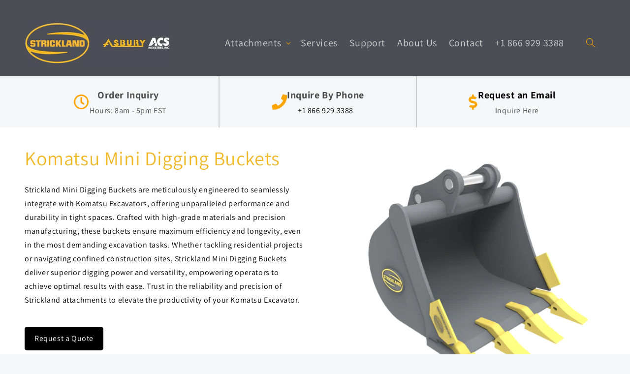

--- FILE ---
content_type: text/html; charset=utf-8
request_url: https://www.stricklandus.com/products/komatsu-mini-digging-bucket
body_size: 29296
content:
<!doctype html>
<html class="no-js" lang="en">
  <head>
    <link rel="alternate" hreflang="en-us" href="https://www.stricklandus.com/products/komatsu-mini-digging-bucket" />
    

    


 <meta name="google-site-verification" content="Mu8sFWVxFASTDGULpyMTAerkykCFgOkGU56nZElVGao" />
<!-- Google Tag Manager -->
<script>(function(w,d,s,l,i){w[l]=w[l]||[];w[l].push({'gtm.start':
new Date().getTime(),event:'gtm.js'});var f=d.getElementsByTagName(s)[0],
j=d.createElement(s),dl=l!='dataLayer'?'&l='+l:'';j.async=true;j.src=
'https://www.googletagmanager.com/gtm.js?id='+i+dl;f.parentNode.insertBefore(j,f);
})(window,document,'script','dataLayer','GTM-W38S5QZ2');</script>
<!-- End Google Tag Manager -->


    <meta charset="utf-8">
    <meta http-equiv="X-UA-Compatible" content="IE=edge">
    <meta name="viewport" content="width=device-width,initial-scale=1">
    <meta name="theme-color" content="">
    <link rel="canonical" href="https://www.stricklandus.com/products/komatsu-mini-digging-bucket"><link rel="icon" type="image/png" href="//www.stricklandus.com/cdn/shop/files/Strickland_MFG_Colour_Text_210_x_135_1.png?crop=center&height=32&v=1707209511&width=32"><link rel="preconnect" href="https://fonts.shopifycdn.com" crossorigin><title>
      Komatsu Excavator Mini Digging Buckets
 &ndash; Strickland MFG USA</title>

    
      <meta name="description" content="Strickland Mini Digging Buckets are meticulously engineered to seamlessly integrate with Komatsu Excavators, offering unparalleled performance and durability in tight spaces. Crafted with high-grade materials and precision manufacturing, these buckets ensure maximum efficiency and longevity, even in the most demanding ">
    

    

<meta property="og:site_name" content="Strickland MFG USA">
<meta property="og:url" content="https://www.stricklandus.com/products/komatsu-mini-digging-bucket">
<meta property="og:title" content="Komatsu Excavator Mini Digging Buckets">
<meta property="og:type" content="product">
<meta property="og:description" content="Strickland Mini Digging Buckets are meticulously engineered to seamlessly integrate with Komatsu Excavators, offering unparalleled performance and durability in tight spaces. Crafted with high-grade materials and precision manufacturing, these buckets ensure maximum efficiency and longevity, even in the most demanding "><meta property="og:image" content="http://www.stricklandus.com/cdn/shop/files/Komatsu_Mini_Digging_Buckets.png?v=1732706566">
  <meta property="og:image:secure_url" content="https://www.stricklandus.com/cdn/shop/files/Komatsu_Mini_Digging_Buckets.png?v=1732706566">
  <meta property="og:image:width" content="2362">
  <meta property="og:image:height" content="2362"><meta property="og:price:amount" content="0.00">
  <meta property="og:price:currency" content="USD"><meta name="twitter:card" content="summary_large_image">
<meta name="twitter:title" content="Komatsu Excavator Mini Digging Buckets">
<meta name="twitter:description" content="Strickland Mini Digging Buckets are meticulously engineered to seamlessly integrate with Komatsu Excavators, offering unparalleled performance and durability in tight spaces. Crafted with high-grade materials and precision manufacturing, these buckets ensure maximum efficiency and longevity, even in the most demanding ">


    <script src="//www.stricklandus.com/cdn/shop/t/4/assets/constants.js?v=58251544750838685771707209114" defer="defer"></script>
    <script src="//www.stricklandus.com/cdn/shop/t/4/assets/pubsub.js?v=158357773527763999511707209115" defer="defer"></script>
    <script src="//www.stricklandus.com/cdn/shop/t/4/assets/global.js?v=54939145903281508041707209114" defer="defer"></script><script src="//www.stricklandus.com/cdn/shop/t/4/assets/animations.js?v=88693664871331136111707209112" defer="defer"></script><script>window.performance && window.performance.mark && window.performance.mark('shopify.content_for_header.start');</script><meta id="shopify-digital-wallet" name="shopify-digital-wallet" content="/85981724947/digital_wallets/dialog">
<link rel="alternate" type="application/json+oembed" href="https://www.stricklandus.com/products/komatsu-mini-digging-bucket.oembed">
<script async="async" src="/checkouts/internal/preloads.js?locale=en-US"></script>
<script id="shopify-features" type="application/json">{"accessToken":"8cdaff2790d746ce063ff23c545e0621","betas":["rich-media-storefront-analytics"],"domain":"www.stricklandus.com","predictiveSearch":true,"shopId":85981724947,"locale":"en"}</script>
<script>var Shopify = Shopify || {};
Shopify.shop = "4eefe9-2.myshopify.com";
Shopify.locale = "en";
Shopify.currency = {"active":"USD","rate":"1.0"};
Shopify.country = "US";
Shopify.theme = {"name":"USA MFG","id":165435080979,"schema_name":"Dawn","schema_version":"11.0.0","theme_store_id":null,"role":"main"};
Shopify.theme.handle = "null";
Shopify.theme.style = {"id":null,"handle":null};
Shopify.cdnHost = "www.stricklandus.com/cdn";
Shopify.routes = Shopify.routes || {};
Shopify.routes.root = "/";</script>
<script type="module">!function(o){(o.Shopify=o.Shopify||{}).modules=!0}(window);</script>
<script>!function(o){function n(){var o=[];function n(){o.push(Array.prototype.slice.apply(arguments))}return n.q=o,n}var t=o.Shopify=o.Shopify||{};t.loadFeatures=n(),t.autoloadFeatures=n()}(window);</script>
<script id="shop-js-analytics" type="application/json">{"pageType":"product"}</script>
<script defer="defer" async type="module" src="//www.stricklandus.com/cdn/shopifycloud/shop-js/modules/v2/client.init-shop-cart-sync_BdyHc3Nr.en.esm.js"></script>
<script defer="defer" async type="module" src="//www.stricklandus.com/cdn/shopifycloud/shop-js/modules/v2/chunk.common_Daul8nwZ.esm.js"></script>
<script type="module">
  await import("//www.stricklandus.com/cdn/shopifycloud/shop-js/modules/v2/client.init-shop-cart-sync_BdyHc3Nr.en.esm.js");
await import("//www.stricklandus.com/cdn/shopifycloud/shop-js/modules/v2/chunk.common_Daul8nwZ.esm.js");

  window.Shopify.SignInWithShop?.initShopCartSync?.({"fedCMEnabled":true,"windoidEnabled":true});

</script>
<script id="__st">var __st={"a":85981724947,"offset":0,"reqid":"4be84ff8-84c1-4f74-b3e4-e8bcf72df968-1768974742","pageurl":"www.stricklandus.com\/products\/komatsu-mini-digging-bucket","u":"ca93f00ba86b","p":"product","rtyp":"product","rid":9081561710867};</script>
<script>window.ShopifyPaypalV4VisibilityTracking = true;</script>
<script id="captcha-bootstrap">!function(){'use strict';const t='contact',e='account',n='new_comment',o=[[t,t],['blogs',n],['comments',n],[t,'customer']],c=[[e,'customer_login'],[e,'guest_login'],[e,'recover_customer_password'],[e,'create_customer']],r=t=>t.map((([t,e])=>`form[action*='/${t}']:not([data-nocaptcha='true']) input[name='form_type'][value='${e}']`)).join(','),a=t=>()=>t?[...document.querySelectorAll(t)].map((t=>t.form)):[];function s(){const t=[...o],e=r(t);return a(e)}const i='password',u='form_key',d=['recaptcha-v3-token','g-recaptcha-response','h-captcha-response',i],f=()=>{try{return window.sessionStorage}catch{return}},m='__shopify_v',_=t=>t.elements[u];function p(t,e,n=!1){try{const o=window.sessionStorage,c=JSON.parse(o.getItem(e)),{data:r}=function(t){const{data:e,action:n}=t;return t[m]||n?{data:e,action:n}:{data:t,action:n}}(c);for(const[e,n]of Object.entries(r))t.elements[e]&&(t.elements[e].value=n);n&&o.removeItem(e)}catch(o){console.error('form repopulation failed',{error:o})}}const l='form_type',E='cptcha';function T(t){t.dataset[E]=!0}const w=window,h=w.document,L='Shopify',v='ce_forms',y='captcha';let A=!1;((t,e)=>{const n=(g='f06e6c50-85a8-45c8-87d0-21a2b65856fe',I='https://cdn.shopify.com/shopifycloud/storefront-forms-hcaptcha/ce_storefront_forms_captcha_hcaptcha.v1.5.2.iife.js',D={infoText:'Protected by hCaptcha',privacyText:'Privacy',termsText:'Terms'},(t,e,n)=>{const o=w[L][v],c=o.bindForm;if(c)return c(t,g,e,D).then(n);var r;o.q.push([[t,g,e,D],n]),r=I,A||(h.body.append(Object.assign(h.createElement('script'),{id:'captcha-provider',async:!0,src:r})),A=!0)});var g,I,D;w[L]=w[L]||{},w[L][v]=w[L][v]||{},w[L][v].q=[],w[L][y]=w[L][y]||{},w[L][y].protect=function(t,e){n(t,void 0,e),T(t)},Object.freeze(w[L][y]),function(t,e,n,w,h,L){const[v,y,A,g]=function(t,e,n){const i=e?o:[],u=t?c:[],d=[...i,...u],f=r(d),m=r(i),_=r(d.filter((([t,e])=>n.includes(e))));return[a(f),a(m),a(_),s()]}(w,h,L),I=t=>{const e=t.target;return e instanceof HTMLFormElement?e:e&&e.form},D=t=>v().includes(t);t.addEventListener('submit',(t=>{const e=I(t);if(!e)return;const n=D(e)&&!e.dataset.hcaptchaBound&&!e.dataset.recaptchaBound,o=_(e),c=g().includes(e)&&(!o||!o.value);(n||c)&&t.preventDefault(),c&&!n&&(function(t){try{if(!f())return;!function(t){const e=f();if(!e)return;const n=_(t);if(!n)return;const o=n.value;o&&e.removeItem(o)}(t);const e=Array.from(Array(32),(()=>Math.random().toString(36)[2])).join('');!function(t,e){_(t)||t.append(Object.assign(document.createElement('input'),{type:'hidden',name:u})),t.elements[u].value=e}(t,e),function(t,e){const n=f();if(!n)return;const o=[...t.querySelectorAll(`input[type='${i}']`)].map((({name:t})=>t)),c=[...d,...o],r={};for(const[a,s]of new FormData(t).entries())c.includes(a)||(r[a]=s);n.setItem(e,JSON.stringify({[m]:1,action:t.action,data:r}))}(t,e)}catch(e){console.error('failed to persist form',e)}}(e),e.submit())}));const S=(t,e)=>{t&&!t.dataset[E]&&(n(t,e.some((e=>e===t))),T(t))};for(const o of['focusin','change'])t.addEventListener(o,(t=>{const e=I(t);D(e)&&S(e,y())}));const B=e.get('form_key'),M=e.get(l),P=B&&M;t.addEventListener('DOMContentLoaded',(()=>{const t=y();if(P)for(const e of t)e.elements[l].value===M&&p(e,B);[...new Set([...A(),...v().filter((t=>'true'===t.dataset.shopifyCaptcha))])].forEach((e=>S(e,t)))}))}(h,new URLSearchParams(w.location.search),n,t,e,['guest_login'])})(!0,!0)}();</script>
<script integrity="sha256-4kQ18oKyAcykRKYeNunJcIwy7WH5gtpwJnB7kiuLZ1E=" data-source-attribution="shopify.loadfeatures" defer="defer" src="//www.stricklandus.com/cdn/shopifycloud/storefront/assets/storefront/load_feature-a0a9edcb.js" crossorigin="anonymous"></script>
<script data-source-attribution="shopify.dynamic_checkout.dynamic.init">var Shopify=Shopify||{};Shopify.PaymentButton=Shopify.PaymentButton||{isStorefrontPortableWallets:!0,init:function(){window.Shopify.PaymentButton.init=function(){};var t=document.createElement("script");t.src="https://www.stricklandus.com/cdn/shopifycloud/portable-wallets/latest/portable-wallets.en.js",t.type="module",document.head.appendChild(t)}};
</script>
<script data-source-attribution="shopify.dynamic_checkout.buyer_consent">
  function portableWalletsHideBuyerConsent(e){var t=document.getElementById("shopify-buyer-consent"),n=document.getElementById("shopify-subscription-policy-button");t&&n&&(t.classList.add("hidden"),t.setAttribute("aria-hidden","true"),n.removeEventListener("click",e))}function portableWalletsShowBuyerConsent(e){var t=document.getElementById("shopify-buyer-consent"),n=document.getElementById("shopify-subscription-policy-button");t&&n&&(t.classList.remove("hidden"),t.removeAttribute("aria-hidden"),n.addEventListener("click",e))}window.Shopify?.PaymentButton&&(window.Shopify.PaymentButton.hideBuyerConsent=portableWalletsHideBuyerConsent,window.Shopify.PaymentButton.showBuyerConsent=portableWalletsShowBuyerConsent);
</script>
<script data-source-attribution="shopify.dynamic_checkout.cart.bootstrap">document.addEventListener("DOMContentLoaded",(function(){function t(){return document.querySelector("shopify-accelerated-checkout-cart, shopify-accelerated-checkout")}if(t())Shopify.PaymentButton.init();else{new MutationObserver((function(e,n){t()&&(Shopify.PaymentButton.init(),n.disconnect())})).observe(document.body,{childList:!0,subtree:!0})}}));
</script>
<script id="sections-script" data-sections="header" defer="defer" src="//www.stricklandus.com/cdn/shop/t/4/compiled_assets/scripts.js?v=1824"></script>
<script>window.performance && window.performance.mark && window.performance.mark('shopify.content_for_header.end');</script>


    <style data-shopify>
      @font-face {
  font-family: Assistant;
  font-weight: 400;
  font-style: normal;
  font-display: swap;
  src: url("//www.stricklandus.com/cdn/fonts/assistant/assistant_n4.9120912a469cad1cc292572851508ca49d12e768.woff2") format("woff2"),
       url("//www.stricklandus.com/cdn/fonts/assistant/assistant_n4.6e9875ce64e0fefcd3f4446b7ec9036b3ddd2985.woff") format("woff");
}

      @font-face {
  font-family: Assistant;
  font-weight: 700;
  font-style: normal;
  font-display: swap;
  src: url("//www.stricklandus.com/cdn/fonts/assistant/assistant_n7.bf44452348ec8b8efa3aa3068825305886b1c83c.woff2") format("woff2"),
       url("//www.stricklandus.com/cdn/fonts/assistant/assistant_n7.0c887fee83f6b3bda822f1150b912c72da0f7b64.woff") format("woff");
}

      
      
      @font-face {
  font-family: Assistant;
  font-weight: 400;
  font-style: normal;
  font-display: swap;
  src: url("//www.stricklandus.com/cdn/fonts/assistant/assistant_n4.9120912a469cad1cc292572851508ca49d12e768.woff2") format("woff2"),
       url("//www.stricklandus.com/cdn/fonts/assistant/assistant_n4.6e9875ce64e0fefcd3f4446b7ec9036b3ddd2985.woff") format("woff");
}


      
        :root,
        .color-background-1 {
          --color-background: 245,246,247;
        
          --gradient-background: #f5f6f7;
        
        --color-foreground: 18,18,18;
        --color-shadow: 18,18,18;
        --color-button: 18,18,18;
        --color-button-text: 255,255,255;
        --color-secondary-button: 245,246,247;
        --color-secondary-button-text: 18,18,18;
        --color-link: 18,18,18;
        --color-badge-foreground: 18,18,18;
        --color-badge-background: 245,246,247;
        --color-badge-border: 18,18,18;
        --payment-terms-background-color: rgb(245 246 247);
      }
      
        
        .color-background-2 {
          --color-background: 76,78,86;
        
          --gradient-background: #4c4e56;
        
        --color-foreground: 255,255,255;
        --color-shadow: 18,18,18;
        --color-button: 18,18,18;
        --color-button-text: 243,243,243;
        --color-secondary-button: 76,78,86;
        --color-secondary-button-text: 18,18,18;
        --color-link: 18,18,18;
        --color-badge-foreground: 255,255,255;
        --color-badge-background: 76,78,86;
        --color-badge-border: 255,255,255;
        --payment-terms-background-color: rgb(76 78 86);
      }
      
        
        .color-inverse {
          --color-background: 36,40,51;
        
          --gradient-background: #242833;
        
        --color-foreground: 255,255,255;
        --color-shadow: 18,18,18;
        --color-button: 255,255,255;
        --color-button-text: 0,0,0;
        --color-secondary-button: 36,40,51;
        --color-secondary-button-text: 255,255,255;
        --color-link: 255,255,255;
        --color-badge-foreground: 255,255,255;
        --color-badge-background: 36,40,51;
        --color-badge-border: 255,255,255;
        --payment-terms-background-color: rgb(36 40 51);
      }
      
        
        .color-accent-1 {
          --color-background: 18,18,18;
        
          --gradient-background: #121212;
        
        --color-foreground: 255,255,255;
        --color-shadow: 18,18,18;
        --color-button: 255,255,255;
        --color-button-text: 18,18,18;
        --color-secondary-button: 18,18,18;
        --color-secondary-button-text: 255,255,255;
        --color-link: 255,255,255;
        --color-badge-foreground: 255,255,255;
        --color-badge-background: 18,18,18;
        --color-badge-border: 255,255,255;
        --payment-terms-background-color: rgb(18 18 18);
      }
      
        
        .color-accent-2 {
          --color-background: 240,184,40;
        
          --gradient-background: #f0b828;
        
        --color-foreground: 255,255,255;
        --color-shadow: 18,18,18;
        --color-button: 240,184,40;
        --color-button-text: 51,79,180;
        --color-secondary-button: 240,184,40;
        --color-secondary-button-text: 255,255,255;
        --color-link: 255,255,255;
        --color-badge-foreground: 255,255,255;
        --color-badge-background: 240,184,40;
        --color-badge-border: 255,255,255;
        --payment-terms-background-color: rgb(240 184 40);
      }
      
        
        .color-scheme-ac49839c-452e-4a56-807f-dc5c49138955 {
          --color-background: 255,255,255;
        
          --gradient-background: #ffffff;
        
        --color-foreground: 253,201,31;
        --color-shadow: 18,18,18;
        --color-button: 253,201,31;
        --color-button-text: 255,255,255;
        --color-secondary-button: 255,255,255;
        --color-secondary-button-text: 18,18,18;
        --color-link: 18,18,18;
        --color-badge-foreground: 253,201,31;
        --color-badge-background: 255,255,255;
        --color-badge-border: 253,201,31;
        --payment-terms-background-color: rgb(255 255 255);
      }
      
        
        .color-scheme-c0fce88f-df8a-43e4-831b-d4c189a2df00 {
          --color-background: 255,255,255;
        
          --gradient-background: #ffffff;
        
        --color-foreground: 18,18,18;
        --color-shadow: 18,18,18;
        --color-button: 240,184,40;
        --color-button-text: 255,255,255;
        --color-secondary-button: 255,255,255;
        --color-secondary-button-text: 18,18,18;
        --color-link: 18,18,18;
        --color-badge-foreground: 18,18,18;
        --color-badge-background: 255,255,255;
        --color-badge-border: 18,18,18;
        --payment-terms-background-color: rgb(255 255 255);
      }
      
        
        .color-scheme-5ed82b14-8965-479d-97b6-92395946692a {
          --color-background: 255,255,255;
        
          --gradient-background: #ffffff;
        
        --color-foreground: 241,184,40;
        --color-shadow: 0,0,0;
        --color-button: 241,184,40;
        --color-button-text: 0,0,0;
        --color-secondary-button: 255,255,255;
        --color-secondary-button-text: 241,184,40;
        --color-link: 241,184,40;
        --color-badge-foreground: 241,184,40;
        --color-badge-background: 255,255,255;
        --color-badge-border: 241,184,40;
        --payment-terms-background-color: rgb(255 255 255);
      }
      
        
        .color-scheme-5ec3d396-a1b9-4873-a5fa-9d1a72c16564 {
          --color-background: 0,0,0;
        
          --gradient-background: rgba(0,0,0,0);
        
        --color-foreground: 18,18,18;
        --color-shadow: 18,18,18;
        --color-button: 18,18,18;
        --color-button-text: 255,255,255;
        --color-secondary-button: 0,0,0;
        --color-secondary-button-text: 18,18,18;
        --color-link: 18,18,18;
        --color-badge-foreground: 18,18,18;
        --color-badge-background: 0,0,0;
        --color-badge-border: 18,18,18;
        --payment-terms-background-color: rgb(0 0 0);
      }
      

      body, .color-background-1, .color-background-2, .color-inverse, .color-accent-1, .color-accent-2, .color-scheme-ac49839c-452e-4a56-807f-dc5c49138955, .color-scheme-c0fce88f-df8a-43e4-831b-d4c189a2df00, .color-scheme-5ed82b14-8965-479d-97b6-92395946692a, .color-scheme-5ec3d396-a1b9-4873-a5fa-9d1a72c16564 {
        color: rgba(var(--color-foreground), 0.75);
        background-color: rgb(var(--color-background));
      }

      :root {
        --font-body-family: Assistant, sans-serif;
        --font-body-style: normal;
        --font-body-weight: 400;
        --font-body-weight-bold: 700;

        --font-heading-family: Assistant, sans-serif;
        --font-heading-style: normal;
        --font-heading-weight: 400;

        --font-body-scale: 1.0;
        --font-heading-scale: 1.0;

        --media-padding: px;
        --media-border-opacity: 0.05;
        --media-border-width: 0px;
        --media-radius: 0px;
        --media-shadow-opacity: 0.0;
        --media-shadow-horizontal-offset: 0px;
        --media-shadow-vertical-offset: 4px;
        --media-shadow-blur-radius: 5px;
        --media-shadow-visible: 0;

        --page-width: 160rem;
        --page-width-margin: 0rem;

        --product-card-image-padding: 0.0rem;
        --product-card-corner-radius: 0.0rem;
        --product-card-text-alignment: left;
        --product-card-border-width: 0.0rem;
        --product-card-border-opacity: 0.1;
        --product-card-shadow-opacity: 0.0;
        --product-card-shadow-visible: 0;
        --product-card-shadow-horizontal-offset: 0.0rem;
        --product-card-shadow-vertical-offset: 0.4rem;
        --product-card-shadow-blur-radius: 0.5rem;

        --collection-card-image-padding: 0.0rem;
        --collection-card-corner-radius: 0.0rem;
        --collection-card-text-alignment: left;
        --collection-card-border-width: 0.0rem;
        --collection-card-border-opacity: 0.1;
        --collection-card-shadow-opacity: 0.0;
        --collection-card-shadow-visible: 0;
        --collection-card-shadow-horizontal-offset: 0.0rem;
        --collection-card-shadow-vertical-offset: 0.4rem;
        --collection-card-shadow-blur-radius: 0.5rem;

        --blog-card-image-padding: 0.0rem;
        --blog-card-corner-radius: 0.0rem;
        --blog-card-text-alignment: left;
        --blog-card-border-width: 0.0rem;
        --blog-card-border-opacity: 0.1;
        --blog-card-shadow-opacity: 0.0;
        --blog-card-shadow-visible: 0;
        --blog-card-shadow-horizontal-offset: 0.0rem;
        --blog-card-shadow-vertical-offset: 0.4rem;
        --blog-card-shadow-blur-radius: 0.5rem;

        --badge-corner-radius: 4.0rem;

        --popup-border-width: 7px;
        --popup-border-opacity: 0.85;
        --popup-corner-radius: 0px;
        --popup-shadow-opacity: 0.05;
        --popup-shadow-horizontal-offset: 0px;
        --popup-shadow-vertical-offset: 4px;
        --popup-shadow-blur-radius: 5px;

        --drawer-border-width: 1px;
        --drawer-border-opacity: 0.1;
        --drawer-shadow-opacity: 0.0;
        --drawer-shadow-horizontal-offset: 0px;
        --drawer-shadow-vertical-offset: 4px;
        --drawer-shadow-blur-radius: 5px;

        --spacing-sections-desktop: 0px;
        --spacing-sections-mobile: 0px;

        --grid-desktop-vertical-spacing: 4px;
        --grid-desktop-horizontal-spacing: 4px;
        --grid-mobile-vertical-spacing: 2px;
        --grid-mobile-horizontal-spacing: 2px;

        --text-boxes-border-opacity: 0.0;
        --text-boxes-border-width: 0px;
        --text-boxes-radius: 0px;
        --text-boxes-shadow-opacity: 0.0;
        --text-boxes-shadow-visible: 0;
        --text-boxes-shadow-horizontal-offset: 0px;
        --text-boxes-shadow-vertical-offset: 2px;
        --text-boxes-shadow-blur-radius: 5px;

        --buttons-radius: 0px;
        --buttons-radius-outset: 0px;
        --buttons-border-width: 0px;
        --buttons-border-opacity: 0.0;
        --buttons-shadow-opacity: 0.0;
        --buttons-shadow-visible: 0;
        --buttons-shadow-horizontal-offset: 0px;
        --buttons-shadow-vertical-offset: 4px;
        --buttons-shadow-blur-radius: 5px;
        --buttons-border-offset: 0px;

        --inputs-radius: 0px;
        --inputs-border-width: 1px;
        --inputs-border-opacity: 0.55;
        --inputs-shadow-opacity: 0.0;
        --inputs-shadow-horizontal-offset: 0px;
        --inputs-margin-offset: 0px;
        --inputs-shadow-vertical-offset: 4px;
        --inputs-shadow-blur-radius: 5px;
        --inputs-radius-outset: 0px;

        --variant-pills-radius: 40px;
        --variant-pills-border-width: 1px;
        --variant-pills-border-opacity: 0.55;
        --variant-pills-shadow-opacity: 0.0;
        --variant-pills-shadow-horizontal-offset: 0px;
        --variant-pills-shadow-vertical-offset: 4px;
        --variant-pills-shadow-blur-radius: 5px;
      }

      *,
      *::before,
      *::after {
        box-sizing: inherit;
      }

      html {
        box-sizing: border-box;
        font-size: calc(var(--font-body-scale) * 62.5%);
        height: 100%;
      }

      body {
        display: grid;
        grid-template-rows: auto auto 1fr auto;
        grid-template-columns: 100%;
        min-height: 100%;
        margin: 0;
        font-size: 1.5rem;
        letter-spacing: 0.06rem;
        line-height: calc(1 + 0.8 / var(--font-body-scale));
        font-family: var(--font-body-family);
        font-style: var(--font-body-style);
        font-weight: var(--font-body-weight);
      }

      @media screen and (min-width: 750px) {
        body {
          font-size: 1.6rem;
        }
      }
    </style>

    <link href="//www.stricklandus.com/cdn/shop/t/4/assets/base.css?v=59100617521819671491758530480" rel="stylesheet" type="text/css" media="all" />
<link rel="preload" as="font" href="//www.stricklandus.com/cdn/fonts/assistant/assistant_n4.9120912a469cad1cc292572851508ca49d12e768.woff2" type="font/woff2" crossorigin><link rel="preload" as="font" href="//www.stricklandus.com/cdn/fonts/assistant/assistant_n4.9120912a469cad1cc292572851508ca49d12e768.woff2" type="font/woff2" crossorigin><link
        rel="stylesheet"
        href="//www.stricklandus.com/cdn/shop/t/4/assets/component-predictive-search.css?v=118923337488134913561707209113"
        media="print"
        onload="this.media='all'"
      ><script>
      document.documentElement.className = document.documentElement.className.replace('no-js', 'js');
      if (Shopify.designMode) {
        document.documentElement.classList.add('shopify-design-mode');
      }
    </script>
  
  
 
  
  <!-- BEGIN app block: shopify://apps/consentmo-gdpr/blocks/gdpr_cookie_consent/4fbe573f-a377-4fea-9801-3ee0858cae41 -->


<!-- END app block --><script src="https://cdn.shopify.com/extensions/019bdc8a-76ef-7579-bc36-78c61aebc1a9/consentmo-gdpr-579/assets/consentmo_cookie_consent.js" type="text/javascript" defer="defer"></script>
<link href="https://monorail-edge.shopifysvc.com" rel="dns-prefetch">
<script>(function(){if ("sendBeacon" in navigator && "performance" in window) {try {var session_token_from_headers = performance.getEntriesByType('navigation')[0].serverTiming.find(x => x.name == '_s').description;} catch {var session_token_from_headers = undefined;}var session_cookie_matches = document.cookie.match(/_shopify_s=([^;]*)/);var session_token_from_cookie = session_cookie_matches && session_cookie_matches.length === 2 ? session_cookie_matches[1] : "";var session_token = session_token_from_headers || session_token_from_cookie || "";function handle_abandonment_event(e) {var entries = performance.getEntries().filter(function(entry) {return /monorail-edge.shopifysvc.com/.test(entry.name);});if (!window.abandonment_tracked && entries.length === 0) {window.abandonment_tracked = true;var currentMs = Date.now();var navigation_start = performance.timing.navigationStart;var payload = {shop_id: 85981724947,url: window.location.href,navigation_start,duration: currentMs - navigation_start,session_token,page_type: "product"};window.navigator.sendBeacon("https://monorail-edge.shopifysvc.com/v1/produce", JSON.stringify({schema_id: "online_store_buyer_site_abandonment/1.1",payload: payload,metadata: {event_created_at_ms: currentMs,event_sent_at_ms: currentMs}}));}}window.addEventListener('pagehide', handle_abandonment_event);}}());</script>
<script id="web-pixels-manager-setup">(function e(e,d,r,n,o){if(void 0===o&&(o={}),!Boolean(null===(a=null===(i=window.Shopify)||void 0===i?void 0:i.analytics)||void 0===a?void 0:a.replayQueue)){var i,a;window.Shopify=window.Shopify||{};var t=window.Shopify;t.analytics=t.analytics||{};var s=t.analytics;s.replayQueue=[],s.publish=function(e,d,r){return s.replayQueue.push([e,d,r]),!0};try{self.performance.mark("wpm:start")}catch(e){}var l=function(){var e={modern:/Edge?\/(1{2}[4-9]|1[2-9]\d|[2-9]\d{2}|\d{4,})\.\d+(\.\d+|)|Firefox\/(1{2}[4-9]|1[2-9]\d|[2-9]\d{2}|\d{4,})\.\d+(\.\d+|)|Chrom(ium|e)\/(9{2}|\d{3,})\.\d+(\.\d+|)|(Maci|X1{2}).+ Version\/(15\.\d+|(1[6-9]|[2-9]\d|\d{3,})\.\d+)([,.]\d+|)( \(\w+\)|)( Mobile\/\w+|) Safari\/|Chrome.+OPR\/(9{2}|\d{3,})\.\d+\.\d+|(CPU[ +]OS|iPhone[ +]OS|CPU[ +]iPhone|CPU IPhone OS|CPU iPad OS)[ +]+(15[._]\d+|(1[6-9]|[2-9]\d|\d{3,})[._]\d+)([._]\d+|)|Android:?[ /-](13[3-9]|1[4-9]\d|[2-9]\d{2}|\d{4,})(\.\d+|)(\.\d+|)|Android.+Firefox\/(13[5-9]|1[4-9]\d|[2-9]\d{2}|\d{4,})\.\d+(\.\d+|)|Android.+Chrom(ium|e)\/(13[3-9]|1[4-9]\d|[2-9]\d{2}|\d{4,})\.\d+(\.\d+|)|SamsungBrowser\/([2-9]\d|\d{3,})\.\d+/,legacy:/Edge?\/(1[6-9]|[2-9]\d|\d{3,})\.\d+(\.\d+|)|Firefox\/(5[4-9]|[6-9]\d|\d{3,})\.\d+(\.\d+|)|Chrom(ium|e)\/(5[1-9]|[6-9]\d|\d{3,})\.\d+(\.\d+|)([\d.]+$|.*Safari\/(?![\d.]+ Edge\/[\d.]+$))|(Maci|X1{2}).+ Version\/(10\.\d+|(1[1-9]|[2-9]\d|\d{3,})\.\d+)([,.]\d+|)( \(\w+\)|)( Mobile\/\w+|) Safari\/|Chrome.+OPR\/(3[89]|[4-9]\d|\d{3,})\.\d+\.\d+|(CPU[ +]OS|iPhone[ +]OS|CPU[ +]iPhone|CPU IPhone OS|CPU iPad OS)[ +]+(10[._]\d+|(1[1-9]|[2-9]\d|\d{3,})[._]\d+)([._]\d+|)|Android:?[ /-](13[3-9]|1[4-9]\d|[2-9]\d{2}|\d{4,})(\.\d+|)(\.\d+|)|Mobile Safari.+OPR\/([89]\d|\d{3,})\.\d+\.\d+|Android.+Firefox\/(13[5-9]|1[4-9]\d|[2-9]\d{2}|\d{4,})\.\d+(\.\d+|)|Android.+Chrom(ium|e)\/(13[3-9]|1[4-9]\d|[2-9]\d{2}|\d{4,})\.\d+(\.\d+|)|Android.+(UC? ?Browser|UCWEB|U3)[ /]?(15\.([5-9]|\d{2,})|(1[6-9]|[2-9]\d|\d{3,})\.\d+)\.\d+|SamsungBrowser\/(5\.\d+|([6-9]|\d{2,})\.\d+)|Android.+MQ{2}Browser\/(14(\.(9|\d{2,})|)|(1[5-9]|[2-9]\d|\d{3,})(\.\d+|))(\.\d+|)|K[Aa][Ii]OS\/(3\.\d+|([4-9]|\d{2,})\.\d+)(\.\d+|)/},d=e.modern,r=e.legacy,n=navigator.userAgent;return n.match(d)?"modern":n.match(r)?"legacy":"unknown"}(),u="modern"===l?"modern":"legacy",c=(null!=n?n:{modern:"",legacy:""})[u],f=function(e){return[e.baseUrl,"/wpm","/b",e.hashVersion,"modern"===e.buildTarget?"m":"l",".js"].join("")}({baseUrl:d,hashVersion:r,buildTarget:u}),m=function(e){var d=e.version,r=e.bundleTarget,n=e.surface,o=e.pageUrl,i=e.monorailEndpoint;return{emit:function(e){var a=e.status,t=e.errorMsg,s=(new Date).getTime(),l=JSON.stringify({metadata:{event_sent_at_ms:s},events:[{schema_id:"web_pixels_manager_load/3.1",payload:{version:d,bundle_target:r,page_url:o,status:a,surface:n,error_msg:t},metadata:{event_created_at_ms:s}}]});if(!i)return console&&console.warn&&console.warn("[Web Pixels Manager] No Monorail endpoint provided, skipping logging."),!1;try{return self.navigator.sendBeacon.bind(self.navigator)(i,l)}catch(e){}var u=new XMLHttpRequest;try{return u.open("POST",i,!0),u.setRequestHeader("Content-Type","text/plain"),u.send(l),!0}catch(e){return console&&console.warn&&console.warn("[Web Pixels Manager] Got an unhandled error while logging to Monorail."),!1}}}}({version:r,bundleTarget:l,surface:e.surface,pageUrl:self.location.href,monorailEndpoint:e.monorailEndpoint});try{o.browserTarget=l,function(e){var d=e.src,r=e.async,n=void 0===r||r,o=e.onload,i=e.onerror,a=e.sri,t=e.scriptDataAttributes,s=void 0===t?{}:t,l=document.createElement("script"),u=document.querySelector("head"),c=document.querySelector("body");if(l.async=n,l.src=d,a&&(l.integrity=a,l.crossOrigin="anonymous"),s)for(var f in s)if(Object.prototype.hasOwnProperty.call(s,f))try{l.dataset[f]=s[f]}catch(e){}if(o&&l.addEventListener("load",o),i&&l.addEventListener("error",i),u)u.appendChild(l);else{if(!c)throw new Error("Did not find a head or body element to append the script");c.appendChild(l)}}({src:f,async:!0,onload:function(){if(!function(){var e,d;return Boolean(null===(d=null===(e=window.Shopify)||void 0===e?void 0:e.analytics)||void 0===d?void 0:d.initialized)}()){var d=window.webPixelsManager.init(e)||void 0;if(d){var r=window.Shopify.analytics;r.replayQueue.forEach((function(e){var r=e[0],n=e[1],o=e[2];d.publishCustomEvent(r,n,o)})),r.replayQueue=[],r.publish=d.publishCustomEvent,r.visitor=d.visitor,r.initialized=!0}}},onerror:function(){return m.emit({status:"failed",errorMsg:"".concat(f," has failed to load")})},sri:function(e){var d=/^sha384-[A-Za-z0-9+/=]+$/;return"string"==typeof e&&d.test(e)}(c)?c:"",scriptDataAttributes:o}),m.emit({status:"loading"})}catch(e){m.emit({status:"failed",errorMsg:(null==e?void 0:e.message)||"Unknown error"})}}})({shopId: 85981724947,storefrontBaseUrl: "https://www.stricklandus.com",extensionsBaseUrl: "https://extensions.shopifycdn.com/cdn/shopifycloud/web-pixels-manager",monorailEndpoint: "https://monorail-edge.shopifysvc.com/unstable/produce_batch",surface: "storefront-renderer",enabledBetaFlags: ["2dca8a86"],webPixelsConfigList: [{"id":"796721427","configuration":"{\"config\":\"{\\\"pixel_id\\\":\\\"G-0QH33JWFQH\\\",\\\"gtag_events\\\":[{\\\"type\\\":\\\"purchase\\\",\\\"action_label\\\":\\\"G-0QH33JWFQH\\\"},{\\\"type\\\":\\\"page_view\\\",\\\"action_label\\\":\\\"G-0QH33JWFQH\\\"},{\\\"type\\\":\\\"view_item\\\",\\\"action_label\\\":\\\"G-0QH33JWFQH\\\"},{\\\"type\\\":\\\"search\\\",\\\"action_label\\\":\\\"G-0QH33JWFQH\\\"},{\\\"type\\\":\\\"add_to_cart\\\",\\\"action_label\\\":\\\"G-0QH33JWFQH\\\"},{\\\"type\\\":\\\"begin_checkout\\\",\\\"action_label\\\":\\\"G-0QH33JWFQH\\\"},{\\\"type\\\":\\\"add_payment_info\\\",\\\"action_label\\\":\\\"G-0QH33JWFQH\\\"}],\\\"enable_monitoring_mode\\\":false}\"}","eventPayloadVersion":"v1","runtimeContext":"OPEN","scriptVersion":"b2a88bafab3e21179ed38636efcd8a93","type":"APP","apiClientId":1780363,"privacyPurposes":[],"dataSharingAdjustments":{"protectedCustomerApprovalScopes":["read_customer_address","read_customer_email","read_customer_name","read_customer_personal_data","read_customer_phone"]}},{"id":"shopify-app-pixel","configuration":"{}","eventPayloadVersion":"v1","runtimeContext":"STRICT","scriptVersion":"0450","apiClientId":"shopify-pixel","type":"APP","privacyPurposes":["ANALYTICS","MARKETING"]},{"id":"shopify-custom-pixel","eventPayloadVersion":"v1","runtimeContext":"LAX","scriptVersion":"0450","apiClientId":"shopify-pixel","type":"CUSTOM","privacyPurposes":["ANALYTICS","MARKETING"]}],isMerchantRequest: false,initData: {"shop":{"name":"Strickland MFG USA","paymentSettings":{"currencyCode":"USD"},"myshopifyDomain":"4eefe9-2.myshopify.com","countryCode":"US","storefrontUrl":"https:\/\/www.stricklandus.com"},"customer":null,"cart":null,"checkout":null,"productVariants":[{"price":{"amount":0.0,"currencyCode":"USD"},"product":{"title":"Komatsu Mini Digging Buckets","vendor":"Strickland LLC","id":"9081561710867","untranslatedTitle":"Komatsu Mini Digging Buckets","url":"\/products\/komatsu-mini-digging-bucket","type":""},"id":"48080288874771","image":{"src":"\/\/www.stricklandus.com\/cdn\/shop\/files\/Komatsu_Mini_Digging_Buckets.png?v=1732706566"},"sku":null,"title":"Default Title","untranslatedTitle":"Default Title"}],"purchasingCompany":null},},"https://www.stricklandus.com/cdn","fcfee988w5aeb613cpc8e4bc33m6693e112",{"modern":"","legacy":""},{"shopId":"85981724947","storefrontBaseUrl":"https:\/\/www.stricklandus.com","extensionBaseUrl":"https:\/\/extensions.shopifycdn.com\/cdn\/shopifycloud\/web-pixels-manager","surface":"storefront-renderer","enabledBetaFlags":"[\"2dca8a86\"]","isMerchantRequest":"false","hashVersion":"fcfee988w5aeb613cpc8e4bc33m6693e112","publish":"custom","events":"[[\"page_viewed\",{}],[\"product_viewed\",{\"productVariant\":{\"price\":{\"amount\":0.0,\"currencyCode\":\"USD\"},\"product\":{\"title\":\"Komatsu Mini Digging Buckets\",\"vendor\":\"Strickland LLC\",\"id\":\"9081561710867\",\"untranslatedTitle\":\"Komatsu Mini Digging Buckets\",\"url\":\"\/products\/komatsu-mini-digging-bucket\",\"type\":\"\"},\"id\":\"48080288874771\",\"image\":{\"src\":\"\/\/www.stricklandus.com\/cdn\/shop\/files\/Komatsu_Mini_Digging_Buckets.png?v=1732706566\"},\"sku\":null,\"title\":\"Default Title\",\"untranslatedTitle\":\"Default Title\"}}]]"});</script><script>
  window.ShopifyAnalytics = window.ShopifyAnalytics || {};
  window.ShopifyAnalytics.meta = window.ShopifyAnalytics.meta || {};
  window.ShopifyAnalytics.meta.currency = 'USD';
  var meta = {"product":{"id":9081561710867,"gid":"gid:\/\/shopify\/Product\/9081561710867","vendor":"Strickland LLC","type":"","handle":"komatsu-mini-digging-bucket","variants":[{"id":48080288874771,"price":0,"name":"Komatsu Mini Digging Buckets","public_title":null,"sku":null}],"remote":false},"page":{"pageType":"product","resourceType":"product","resourceId":9081561710867,"requestId":"4be84ff8-84c1-4f74-b3e4-e8bcf72df968-1768974742"}};
  for (var attr in meta) {
    window.ShopifyAnalytics.meta[attr] = meta[attr];
  }
</script>
<script class="analytics">
  (function () {
    var customDocumentWrite = function(content) {
      var jquery = null;

      if (window.jQuery) {
        jquery = window.jQuery;
      } else if (window.Checkout && window.Checkout.$) {
        jquery = window.Checkout.$;
      }

      if (jquery) {
        jquery('body').append(content);
      }
    };

    var hasLoggedConversion = function(token) {
      if (token) {
        return document.cookie.indexOf('loggedConversion=' + token) !== -1;
      }
      return false;
    }

    var setCookieIfConversion = function(token) {
      if (token) {
        var twoMonthsFromNow = new Date(Date.now());
        twoMonthsFromNow.setMonth(twoMonthsFromNow.getMonth() + 2);

        document.cookie = 'loggedConversion=' + token + '; expires=' + twoMonthsFromNow;
      }
    }

    var trekkie = window.ShopifyAnalytics.lib = window.trekkie = window.trekkie || [];
    if (trekkie.integrations) {
      return;
    }
    trekkie.methods = [
      'identify',
      'page',
      'ready',
      'track',
      'trackForm',
      'trackLink'
    ];
    trekkie.factory = function(method) {
      return function() {
        var args = Array.prototype.slice.call(arguments);
        args.unshift(method);
        trekkie.push(args);
        return trekkie;
      };
    };
    for (var i = 0; i < trekkie.methods.length; i++) {
      var key = trekkie.methods[i];
      trekkie[key] = trekkie.factory(key);
    }
    trekkie.load = function(config) {
      trekkie.config = config || {};
      trekkie.config.initialDocumentCookie = document.cookie;
      var first = document.getElementsByTagName('script')[0];
      var script = document.createElement('script');
      script.type = 'text/javascript';
      script.onerror = function(e) {
        var scriptFallback = document.createElement('script');
        scriptFallback.type = 'text/javascript';
        scriptFallback.onerror = function(error) {
                var Monorail = {
      produce: function produce(monorailDomain, schemaId, payload) {
        var currentMs = new Date().getTime();
        var event = {
          schema_id: schemaId,
          payload: payload,
          metadata: {
            event_created_at_ms: currentMs,
            event_sent_at_ms: currentMs
          }
        };
        return Monorail.sendRequest("https://" + monorailDomain + "/v1/produce", JSON.stringify(event));
      },
      sendRequest: function sendRequest(endpointUrl, payload) {
        // Try the sendBeacon API
        if (window && window.navigator && typeof window.navigator.sendBeacon === 'function' && typeof window.Blob === 'function' && !Monorail.isIos12()) {
          var blobData = new window.Blob([payload], {
            type: 'text/plain'
          });

          if (window.navigator.sendBeacon(endpointUrl, blobData)) {
            return true;
          } // sendBeacon was not successful

        } // XHR beacon

        var xhr = new XMLHttpRequest();

        try {
          xhr.open('POST', endpointUrl);
          xhr.setRequestHeader('Content-Type', 'text/plain');
          xhr.send(payload);
        } catch (e) {
          console.log(e);
        }

        return false;
      },
      isIos12: function isIos12() {
        return window.navigator.userAgent.lastIndexOf('iPhone; CPU iPhone OS 12_') !== -1 || window.navigator.userAgent.lastIndexOf('iPad; CPU OS 12_') !== -1;
      }
    };
    Monorail.produce('monorail-edge.shopifysvc.com',
      'trekkie_storefront_load_errors/1.1',
      {shop_id: 85981724947,
      theme_id: 165435080979,
      app_name: "storefront",
      context_url: window.location.href,
      source_url: "//www.stricklandus.com/cdn/s/trekkie.storefront.cd680fe47e6c39ca5d5df5f0a32d569bc48c0f27.min.js"});

        };
        scriptFallback.async = true;
        scriptFallback.src = '//www.stricklandus.com/cdn/s/trekkie.storefront.cd680fe47e6c39ca5d5df5f0a32d569bc48c0f27.min.js';
        first.parentNode.insertBefore(scriptFallback, first);
      };
      script.async = true;
      script.src = '//www.stricklandus.com/cdn/s/trekkie.storefront.cd680fe47e6c39ca5d5df5f0a32d569bc48c0f27.min.js';
      first.parentNode.insertBefore(script, first);
    };
    trekkie.load(
      {"Trekkie":{"appName":"storefront","development":false,"defaultAttributes":{"shopId":85981724947,"isMerchantRequest":null,"themeId":165435080979,"themeCityHash":"7472772495963585415","contentLanguage":"en","currency":"USD","eventMetadataId":"bae50b20-1c11-406e-8573-6c15df699f69"},"isServerSideCookieWritingEnabled":true,"monorailRegion":"shop_domain","enabledBetaFlags":["65f19447"]},"Session Attribution":{},"S2S":{"facebookCapiEnabled":false,"source":"trekkie-storefront-renderer","apiClientId":580111}}
    );

    var loaded = false;
    trekkie.ready(function() {
      if (loaded) return;
      loaded = true;

      window.ShopifyAnalytics.lib = window.trekkie;

      var originalDocumentWrite = document.write;
      document.write = customDocumentWrite;
      try { window.ShopifyAnalytics.merchantGoogleAnalytics.call(this); } catch(error) {};
      document.write = originalDocumentWrite;

      window.ShopifyAnalytics.lib.page(null,{"pageType":"product","resourceType":"product","resourceId":9081561710867,"requestId":"4be84ff8-84c1-4f74-b3e4-e8bcf72df968-1768974742","shopifyEmitted":true});

      var match = window.location.pathname.match(/checkouts\/(.+)\/(thank_you|post_purchase)/)
      var token = match? match[1]: undefined;
      if (!hasLoggedConversion(token)) {
        setCookieIfConversion(token);
        window.ShopifyAnalytics.lib.track("Viewed Product",{"currency":"USD","variantId":48080288874771,"productId":9081561710867,"productGid":"gid:\/\/shopify\/Product\/9081561710867","name":"Komatsu Mini Digging Buckets","price":"0.00","sku":null,"brand":"Strickland LLC","variant":null,"category":"","nonInteraction":true,"remote":false},undefined,undefined,{"shopifyEmitted":true});
      window.ShopifyAnalytics.lib.track("monorail:\/\/trekkie_storefront_viewed_product\/1.1",{"currency":"USD","variantId":48080288874771,"productId":9081561710867,"productGid":"gid:\/\/shopify\/Product\/9081561710867","name":"Komatsu Mini Digging Buckets","price":"0.00","sku":null,"brand":"Strickland LLC","variant":null,"category":"","nonInteraction":true,"remote":false,"referer":"https:\/\/www.stricklandus.com\/products\/komatsu-mini-digging-bucket"});
      }
    });


        var eventsListenerScript = document.createElement('script');
        eventsListenerScript.async = true;
        eventsListenerScript.src = "//www.stricklandus.com/cdn/shopifycloud/storefront/assets/shop_events_listener-3da45d37.js";
        document.getElementsByTagName('head')[0].appendChild(eventsListenerScript);

})();</script>
<script
  defer
  src="https://www.stricklandus.com/cdn/shopifycloud/perf-kit/shopify-perf-kit-3.0.4.min.js"
  data-application="storefront-renderer"
  data-shop-id="85981724947"
  data-render-region="gcp-us-central1"
  data-page-type="product"
  data-theme-instance-id="165435080979"
  data-theme-name="Dawn"
  data-theme-version="11.0.0"
  data-monorail-region="shop_domain"
  data-resource-timing-sampling-rate="10"
  data-shs="true"
  data-shs-beacon="true"
  data-shs-export-with-fetch="true"
  data-shs-logs-sample-rate="1"
  data-shs-beacon-endpoint="https://www.stricklandus.com/api/collect"
></script>
</head>

  <body class="gradient animate--hover-default">
    <!-- Google Tag Manager (noscript) -->
<noscript><iframe src="https://www.googletagmanager.com/ns.html?id=GTM-W38S5QZ2"
height="0" width="0" style="display:none;visibility:hidden"></iframe></noscript>
<!-- End Google Tag Manager (noscript) -->
    <a class="skip-to-content-link button visually-hidden" href="#MainContent">
      Skip to content
    </a>
      <!-- BEGIN sections: header-group -->
<div id="shopify-section-sections--22095087763731__announcement-bar" class="shopify-section shopify-section-group-header-group announcement-bar-section"><link href="//www.stricklandus.com/cdn/shop/t/4/assets/component-slideshow.css?v=107725913939919748051707209114" rel="stylesheet" type="text/css" media="all" />
<link href="//www.stricklandus.com/cdn/shop/t/4/assets/component-slider.css?v=146018042225438559111707209114" rel="stylesheet" type="text/css" media="all" />

  <link href="//www.stricklandus.com/cdn/shop/t/4/assets/component-list-social.css?v=35792976012981934991707209113" rel="stylesheet" type="text/css" media="all" />


<div
  class="utility-bar color-background-1 gradient"
  
>
  <div class="page-width utility-bar__grid"><div class="localization-wrapper">
</div>
  </div>
</div>


</div><div id="shopify-section-sections--22095087763731__header" class="shopify-section shopify-section-group-header-group section-header"><link rel="stylesheet" href="//www.stricklandus.com/cdn/shop/t/4/assets/component-list-menu.css?v=151968516119678728991707209113" media="print" onload="this.media='all'">
<link rel="stylesheet" href="//www.stricklandus.com/cdn/shop/t/4/assets/component-search.css?v=130382253973794904871707209114" media="print" onload="this.media='all'">
<link rel="stylesheet" href="//www.stricklandus.com/cdn/shop/t/4/assets/component-menu-drawer.css?v=31331429079022630271707209113" media="print" onload="this.media='all'">
<link rel="stylesheet" href="//www.stricklandus.com/cdn/shop/t/4/assets/component-cart-notification.css?v=54116361853792938221707209113" media="print" onload="this.media='all'">
<link rel="stylesheet" href="//www.stricklandus.com/cdn/shop/t/4/assets/component-cart-items.css?v=63185545252468242311707209113" media="print" onload="this.media='all'"><link rel="stylesheet" href="//www.stricklandus.com/cdn/shop/t/4/assets/component-price.css?v=70172745017360139101707209113" media="print" onload="this.media='all'">
  <link rel="stylesheet" href="//www.stricklandus.com/cdn/shop/t/4/assets/component-loading-overlay.css?v=58800470094666109841707209113" media="print" onload="this.media='all'"><link rel="stylesheet" href="//www.stricklandus.com/cdn/shop/t/4/assets/component-mega-menu.css?v=177370966663903422621720091737" media="print" onload="this.media='all'">
  <noscript><link href="//www.stricklandus.com/cdn/shop/t/4/assets/component-mega-menu.css?v=177370966663903422621720091737" rel="stylesheet" type="text/css" media="all" /></noscript><noscript><link href="//www.stricklandus.com/cdn/shop/t/4/assets/component-list-menu.css?v=151968516119678728991707209113" rel="stylesheet" type="text/css" media="all" /></noscript>
<noscript><link href="//www.stricklandus.com/cdn/shop/t/4/assets/component-search.css?v=130382253973794904871707209114" rel="stylesheet" type="text/css" media="all" /></noscript>
<noscript><link href="//www.stricklandus.com/cdn/shop/t/4/assets/component-menu-drawer.css?v=31331429079022630271707209113" rel="stylesheet" type="text/css" media="all" /></noscript>
<noscript><link href="//www.stricklandus.com/cdn/shop/t/4/assets/component-cart-notification.css?v=54116361853792938221707209113" rel="stylesheet" type="text/css" media="all" /></noscript>
<noscript><link href="//www.stricklandus.com/cdn/shop/t/4/assets/component-cart-items.css?v=63185545252468242311707209113" rel="stylesheet" type="text/css" media="all" /></noscript>

<style>
  header-drawer {
    justify-self: start;
    margin-left: -1.2rem;
  }@media screen and (min-width: 990px) {
      header-drawer {
        display: none;
      }
    }.menu-drawer-container {
    display: flex;
  }

  .list-menu {
    list-style: none;
    padding: 0;
    margin: 0;
  }

  .list-menu--inline {
    display: inline-flex;
    flex-wrap: wrap;
  }

  summary.list-menu__item {
    padding-right: 2.7rem;
  }

  .list-menu__item {
    display: flex;
    align-items: center;
    line-height: calc(1 + 0.3 / var(--font-body-scale));
  }

  .list-menu__item--link {
    text-decoration: none;
    padding-bottom: 1rem;
    padding-top: 1rem;
    line-height: calc(1 + 0.8 / var(--font-body-scale));
  }

  @media screen and (min-width: 750px) {
    .list-menu__item--link {
      padding-bottom: 0.5rem;
      padding-top: 0.5rem;
    }
  }
</style><style data-shopify>.header {
    padding: 14px 3rem 4px 3rem;
  }

  .section-header {
    position: sticky; /* This is for fixing a Safari z-index issue. PR #2147 */
    margin-bottom: 0px;
  }

  @media screen and (min-width: 750px) {
    .section-header {
      margin-bottom: 0px;
    }
  }

  @media screen and (min-width: 990px) {
    .header {
      padding-top: 28px;
      padding-bottom: 8px;
    }
  }</style><script src="//www.stricklandus.com/cdn/shop/t/4/assets/details-disclosure.js?v=13653116266235556501707209114" defer="defer"></script>
<script src="//www.stricklandus.com/cdn/shop/t/4/assets/details-modal.js?v=25581673532751508451707209114" defer="defer"></script>
<script src="//www.stricklandus.com/cdn/shop/t/4/assets/cart-notification.js?v=133508293167896966491707209112" defer="defer"></script>
<script src="//www.stricklandus.com/cdn/shop/t/4/assets/search-form.js?v=133129549252120666541707209115" defer="defer"></script><svg xmlns="http://www.w3.org/2000/svg" class="hidden">
  <symbol id="icon-search" viewbox="0 0 18 19" fill="none">
    <path fill-rule="evenodd" clip-rule="evenodd" d="M11.03 11.68A5.784 5.784 0 112.85 3.5a5.784 5.784 0 018.18 8.18zm.26 1.12a6.78 6.78 0 11.72-.7l5.4 5.4a.5.5 0 11-.71.7l-5.41-5.4z" fill="currentColor"/>
  </symbol>

  <symbol id="icon-reset" class="icon icon-close"  fill="none" viewBox="0 0 18 18" stroke="currentColor">
    <circle r="8.5" cy="9" cx="9" stroke-opacity="0.2"/>
    <path d="M6.82972 6.82915L1.17193 1.17097" stroke-linecap="round" stroke-linejoin="round" transform="translate(5 5)"/>
    <path d="M1.22896 6.88502L6.77288 1.11523" stroke-linecap="round" stroke-linejoin="round" transform="translate(5 5)"/>
  </symbol>

  <symbol id="icon-close" class="icon icon-close" fill="none" viewBox="0 0 18 17">
    <path d="M.865 15.978a.5.5 0 00.707.707l7.433-7.431 7.579 7.282a.501.501 0 00.846-.37.5.5 0 00-.153-.351L9.712 8.546l7.417-7.416a.5.5 0 10-.707-.708L8.991 7.853 1.413.573a.5.5 0 10-.693.72l7.563 7.268-7.418 7.417z" fill="currentColor">
  </symbol>
</svg><sticky-header data-sticky-type="always" class="header-wrapper color-background-2 gradient header-wrapper--border-bottom"><header class="header header--middle-left header--mobile-center page-width header--has-menu header--has-social header--has-account">

<header-drawer data-breakpoint="tablet">
  <details id="Details-menu-drawer-container" class="menu-drawer-container">
    <summary
      class="header__icon header__icon--menu header__icon--summary link focus-inset"
      aria-label="Menu"
    >
      <span>
        <svg
  xmlns="http://www.w3.org/2000/svg"
  aria-hidden="true"
  focusable="false"
  class="icon icon-hamburger"
  fill="none"
  viewBox="0 0 18 16"
>
  <path d="M1 .5a.5.5 0 100 1h15.71a.5.5 0 000-1H1zM.5 8a.5.5 0 01.5-.5h15.71a.5.5 0 010 1H1A.5.5 0 01.5 8zm0 7a.5.5 0 01.5-.5h15.71a.5.5 0 010 1H1a.5.5 0 01-.5-.5z" fill="currentColor">
</svg>

        <svg
  xmlns="http://www.w3.org/2000/svg"
  aria-hidden="true"
  focusable="false"
  class="icon icon-close"
  fill="none"
  viewBox="0 0 18 17"
>
  <path d="M.865 15.978a.5.5 0 00.707.707l7.433-7.431 7.579 7.282a.501.501 0 00.846-.37.5.5 0 00-.153-.351L9.712 8.546l7.417-7.416a.5.5 0 10-.707-.708L8.991 7.853 1.413.573a.5.5 0 10-.693.72l7.563 7.268-7.418 7.417z" fill="currentColor">
</svg>

      </span>
    </summary>
    <div id="menu-drawer" class="gradient menu-drawer motion-reduce color-background-1">
      <div class="menu-drawer__inner-container">
        <div class="menu-drawer__navigation-container">
          <nav class="menu-drawer__navigation">
            <ul class="menu-drawer__menu has-submenu list-menu" role="list"><li><details id="Details-menu-drawer-menu-item-1">
                      <summary
                        id="HeaderDrawer-attachments"
                        class="menu-drawer__menu-item list-menu__item link link--text focus-inset"
                      >
                        Attachments
                        <svg
  viewBox="0 0 14 10"
  fill="none"
  aria-hidden="true"
  focusable="false"
  class="icon icon-arrow"
  xmlns="http://www.w3.org/2000/svg"
>
  <path fill-rule="evenodd" clip-rule="evenodd" d="M8.537.808a.5.5 0 01.817-.162l4 4a.5.5 0 010 .708l-4 4a.5.5 0 11-.708-.708L11.793 5.5H1a.5.5 0 010-1h10.793L8.646 1.354a.5.5 0 01-.109-.546z" fill="currentColor">
</svg>

                        <svg aria-hidden="true" focusable="false" class="icon icon-caret" viewBox="0 0 10 6">
  <path fill-rule="evenodd" clip-rule="evenodd" d="M9.354.646a.5.5 0 00-.708 0L5 4.293 1.354.646a.5.5 0 00-.708.708l4 4a.5.5 0 00.708 0l4-4a.5.5 0 000-.708z" fill="currentColor">
</svg>

                      </summary>
                      <div
                        id="link-attachments"
                        class="menu-drawer__submenu has-submenu gradient motion-reduce"
                        tabindex="-1"
                      >
                        <div class="menu-drawer__inner-submenu">
                          <button class="menu-drawer__close-button link link--text focus-inset" aria-expanded="true">
                            <svg
  viewBox="0 0 14 10"
  fill="none"
  aria-hidden="true"
  focusable="false"
  class="icon icon-arrow"
  xmlns="http://www.w3.org/2000/svg"
>
  <path fill-rule="evenodd" clip-rule="evenodd" d="M8.537.808a.5.5 0 01.817-.162l4 4a.5.5 0 010 .708l-4 4a.5.5 0 11-.708-.708L11.793 5.5H1a.5.5 0 010-1h10.793L8.646 1.354a.5.5 0 01-.109-.546z" fill="currentColor">
</svg>

                            Attachments
                          </button>
                          <ul class="menu-drawer__menu list-menu" role="list" tabindex="-1"><li><details id="Details-menu-drawer-attachments-excavator-couplers">
                                    <summary
                                      id="HeaderDrawer-attachments-excavator-couplers"
                                      class="menu-drawer__menu-item link link--text list-menu__item focus-inset"
                                    >
                                      Excavator Couplers
                                      <svg
  viewBox="0 0 14 10"
  fill="none"
  aria-hidden="true"
  focusable="false"
  class="icon icon-arrow"
  xmlns="http://www.w3.org/2000/svg"
>
  <path fill-rule="evenodd" clip-rule="evenodd" d="M8.537.808a.5.5 0 01.817-.162l4 4a.5.5 0 010 .708l-4 4a.5.5 0 11-.708-.708L11.793 5.5H1a.5.5 0 010-1h10.793L8.646 1.354a.5.5 0 01-.109-.546z" fill="currentColor">
</svg>

                                      <svg aria-hidden="true" focusable="false" class="icon icon-caret" viewBox="0 0 10 6">
  <path fill-rule="evenodd" clip-rule="evenodd" d="M9.354.646a.5.5 0 00-.708 0L5 4.293 1.354.646a.5.5 0 00-.708.708l4 4a.5.5 0 00.708 0l4-4a.5.5 0 000-.708z" fill="currentColor">
</svg>

                                    </summary>
                                    <div
                                      id="childlink-excavator-couplers"
                                      class="menu-drawer__submenu has-submenu gradient motion-reduce"
                                    >
                                      <button
                                        class="menu-drawer__close-button link link--text focus-inset"
                                        aria-expanded="true"
                                      >
                                        <svg
  viewBox="0 0 14 10"
  fill="none"
  aria-hidden="true"
  focusable="false"
  class="icon icon-arrow"
  xmlns="http://www.w3.org/2000/svg"
>
  <path fill-rule="evenodd" clip-rule="evenodd" d="M8.537.808a.5.5 0 01.817-.162l4 4a.5.5 0 010 .708l-4 4a.5.5 0 11-.708-.708L11.793 5.5H1a.5.5 0 010-1h10.793L8.646 1.354a.5.5 0 01-.109-.546z" fill="currentColor">
</svg>

                                        Excavator Couplers
                                      </button>
                                      <ul
                                        class="menu-drawer__menu list-menu"
                                        role="list"
                                        tabindex="-1"
                                      ><li>
                                            <a
                                              id="HeaderDrawer-attachments-excavator-couplers-manual-couplers"
                                              href="/products/manual-coupler"
                                              class="menu-drawer__menu-item link link--text list-menu__item focus-inset"
                                              
                                            >
                                              Manual Couplers
                                            </a>
                                          </li><li>
                                            <a
                                              id="HeaderDrawer-attachments-excavator-couplers-s-lock-hydraulic-couplers"
                                              href="/products/strickland-s-lock-coupler"
                                              class="menu-drawer__menu-item link link--text list-menu__item focus-inset"
                                              
                                            >
                                              S-Lock Hydraulic Couplers
                                            </a>
                                          </li><li>
                                            <a
                                              id="HeaderDrawer-attachments-excavator-couplers-s-lock-hydraulic-tilt-couplers"
                                              href="/products/strickland-s-lock-tilt-coupler"
                                              class="menu-drawer__menu-item link link--text list-menu__item focus-inset"
                                              
                                            >
                                              S-Lock Hydraulic Tilt Couplers
                                            </a>
                                          </li></ul>
                                    </div>
                                  </details></li><li><details id="Details-menu-drawer-attachments-excavator-thumbs">
                                    <summary
                                      id="HeaderDrawer-attachments-excavator-thumbs"
                                      class="menu-drawer__menu-item link link--text list-menu__item focus-inset"
                                    >
                                      Excavator Thumbs
                                      <svg
  viewBox="0 0 14 10"
  fill="none"
  aria-hidden="true"
  focusable="false"
  class="icon icon-arrow"
  xmlns="http://www.w3.org/2000/svg"
>
  <path fill-rule="evenodd" clip-rule="evenodd" d="M8.537.808a.5.5 0 01.817-.162l4 4a.5.5 0 010 .708l-4 4a.5.5 0 11-.708-.708L11.793 5.5H1a.5.5 0 010-1h10.793L8.646 1.354a.5.5 0 01-.109-.546z" fill="currentColor">
</svg>

                                      <svg aria-hidden="true" focusable="false" class="icon icon-caret" viewBox="0 0 10 6">
  <path fill-rule="evenodd" clip-rule="evenodd" d="M9.354.646a.5.5 0 00-.708 0L5 4.293 1.354.646a.5.5 0 00-.708.708l4 4a.5.5 0 00.708 0l4-4a.5.5 0 000-.708z" fill="currentColor">
</svg>

                                    </summary>
                                    <div
                                      id="childlink-excavator-thumbs"
                                      class="menu-drawer__submenu has-submenu gradient motion-reduce"
                                    >
                                      <button
                                        class="menu-drawer__close-button link link--text focus-inset"
                                        aria-expanded="true"
                                      >
                                        <svg
  viewBox="0 0 14 10"
  fill="none"
  aria-hidden="true"
  focusable="false"
  class="icon icon-arrow"
  xmlns="http://www.w3.org/2000/svg"
>
  <path fill-rule="evenodd" clip-rule="evenodd" d="M8.537.808a.5.5 0 01.817-.162l4 4a.5.5 0 010 .708l-4 4a.5.5 0 11-.708-.708L11.793 5.5H1a.5.5 0 010-1h10.793L8.646 1.354a.5.5 0 01-.109-.546z" fill="currentColor">
</svg>

                                        Excavator Thumbs
                                      </button>
                                      <ul
                                        class="menu-drawer__menu list-menu"
                                        role="list"
                                        tabindex="-1"
                                      ><li>
                                            <a
                                              id="HeaderDrawer-attachments-excavator-thumbs-main-pin-hydraulic-thumb"
                                              href="/products/main-pin-hydraulic-thumb"
                                              class="menu-drawer__menu-item link link--text list-menu__item focus-inset"
                                              
                                            >
                                              Main Pin Hydraulic Thumb
                                            </a>
                                          </li><li>
                                            <a
                                              id="HeaderDrawer-attachments-excavator-thumbs-progressive-pro-link-hydraulic-thumb"
                                              href="/products/pro-link-thumb"
                                              class="menu-drawer__menu-item link link--text list-menu__item focus-inset"
                                              
                                            >
                                              Progressive (Pro) Link Hydraulic Thumb
                                            </a>
                                          </li><li>
                                            <a
                                              id="HeaderDrawer-attachments-excavator-thumbs-weld-on-hydraulic-manual-thumb"
                                              href="/products/weld-on-thumb"
                                              class="menu-drawer__menu-item link link--text list-menu__item focus-inset"
                                              
                                            >
                                              Weld on Hydraulic/ Manual Thumb
                                            </a>
                                          </li></ul>
                                    </div>
                                  </details></li><li><details id="Details-menu-drawer-attachments-excavator-buckets">
                                    <summary
                                      id="HeaderDrawer-attachments-excavator-buckets"
                                      class="menu-drawer__menu-item link link--text list-menu__item focus-inset"
                                    >
                                      Excavator Buckets
                                      <svg
  viewBox="0 0 14 10"
  fill="none"
  aria-hidden="true"
  focusable="false"
  class="icon icon-arrow"
  xmlns="http://www.w3.org/2000/svg"
>
  <path fill-rule="evenodd" clip-rule="evenodd" d="M8.537.808a.5.5 0 01.817-.162l4 4a.5.5 0 010 .708l-4 4a.5.5 0 11-.708-.708L11.793 5.5H1a.5.5 0 010-1h10.793L8.646 1.354a.5.5 0 01-.109-.546z" fill="currentColor">
</svg>

                                      <svg aria-hidden="true" focusable="false" class="icon icon-caret" viewBox="0 0 10 6">
  <path fill-rule="evenodd" clip-rule="evenodd" d="M9.354.646a.5.5 0 00-.708 0L5 4.293 1.354.646a.5.5 0 00-.708.708l4 4a.5.5 0 00.708 0l4-4a.5.5 0 000-.708z" fill="currentColor">
</svg>

                                    </summary>
                                    <div
                                      id="childlink-excavator-buckets"
                                      class="menu-drawer__submenu has-submenu gradient motion-reduce"
                                    >
                                      <button
                                        class="menu-drawer__close-button link link--text focus-inset"
                                        aria-expanded="true"
                                      >
                                        <svg
  viewBox="0 0 14 10"
  fill="none"
  aria-hidden="true"
  focusable="false"
  class="icon icon-arrow"
  xmlns="http://www.w3.org/2000/svg"
>
  <path fill-rule="evenodd" clip-rule="evenodd" d="M8.537.808a.5.5 0 01.817-.162l4 4a.5.5 0 010 .708l-4 4a.5.5 0 11-.708-.708L11.793 5.5H1a.5.5 0 010-1h10.793L8.646 1.354a.5.5 0 01-.109-.546z" fill="currentColor">
</svg>

                                        Excavator Buckets
                                      </button>
                                      <ul
                                        class="menu-drawer__menu list-menu"
                                        role="list"
                                        tabindex="-1"
                                      ><li>
                                            <a
                                              id="HeaderDrawer-attachments-excavator-buckets-backhoe-buckets"
                                              href="/products/backhoe-buckets"
                                              class="menu-drawer__menu-item link link--text list-menu__item focus-inset"
                                              
                                            >
                                              Backhoe Buckets
                                            </a>
                                          </li><li>
                                            <a
                                              id="HeaderDrawer-attachments-excavator-buckets-ditch-grading-buckets"
                                              href="/products/strickland-excavator-ditching-bucket"
                                              class="menu-drawer__menu-item link link--text list-menu__item focus-inset"
                                              
                                            >
                                              Ditch/Grading Buckets
                                            </a>
                                          </li><li>
                                            <a
                                              id="HeaderDrawer-attachments-excavator-buckets-heavy-duty-excavator-buckets"
                                              href="/products/strickland-hd-excavator-bucket"
                                              class="menu-drawer__menu-item link link--text list-menu__item focus-inset"
                                              
                                            >
                                              Heavy Duty Excavator Buckets
                                            </a>
                                          </li><li>
                                            <a
                                              id="HeaderDrawer-attachments-excavator-buckets-hi-capacity-buckets"
                                              href="/products/hi-cap-buckets"
                                              class="menu-drawer__menu-item link link--text list-menu__item focus-inset"
                                              
                                            >
                                              Hi Capacity Buckets
                                            </a>
                                          </li><li>
                                            <a
                                              id="HeaderDrawer-attachments-excavator-buckets-midi-digging-buckets"
                                              href="/products/midi-digging-bucket"
                                              class="menu-drawer__menu-item link link--text list-menu__item focus-inset"
                                              
                                            >
                                              Midi Digging Buckets
                                            </a>
                                          </li><li>
                                            <a
                                              id="HeaderDrawer-attachments-excavator-buckets-mini-digging-buckets"
                                              href="/products/strickland-mini-digging-bucket"
                                              class="menu-drawer__menu-item link link--text list-menu__item focus-inset"
                                              
                                            >
                                              Mini Digging Buckets
                                            </a>
                                          </li><li>
                                            <a
                                              id="HeaderDrawer-attachments-excavator-buckets-severe-rock-duty-buckets"
                                              href="/products/strickland-xhd-digging-bucket"
                                              class="menu-drawer__menu-item link link--text list-menu__item focus-inset"
                                              
                                            >
                                              Severe/ Rock Duty Buckets
                                            </a>
                                          </li><li>
                                            <a
                                              id="HeaderDrawer-attachments-excavator-buckets-skeleton-riddle-shaker-buckets"
                                              href="/products/strickland-riddle-bucket"
                                              class="menu-drawer__menu-item link link--text list-menu__item focus-inset"
                                              
                                            >
                                              Skeleton/ Riddle/ Shaker Buckets
                                            </a>
                                          </li><li>
                                            <a
                                              id="HeaderDrawer-attachments-excavator-buckets-skid-steer-buckets"
                                              href="/products/skid-steer-buckets"
                                              class="menu-drawer__menu-item link link--text list-menu__item focus-inset"
                                              
                                            >
                                              Skid Steer Buckets
                                            </a>
                                          </li><li>
                                            <a
                                              id="HeaderDrawer-attachments-excavator-buckets-tilt-ditch-grading-buckets"
                                              href="/products/strickland-tilt-ditching-excavator-bucket"
                                              class="menu-drawer__menu-item link link--text list-menu__item focus-inset"
                                              
                                            >
                                              Tilt Ditch/Grading Buckets
                                            </a>
                                          </li></ul>
                                    </div>
                                  </details></li><li><details id="Details-menu-drawer-attachments-all-excavator-attachments">
                                    <summary
                                      id="HeaderDrawer-attachments-all-excavator-attachments"
                                      class="menu-drawer__menu-item link link--text list-menu__item focus-inset"
                                    >
                                      All Excavator Attachments
                                      <svg
  viewBox="0 0 14 10"
  fill="none"
  aria-hidden="true"
  focusable="false"
  class="icon icon-arrow"
  xmlns="http://www.w3.org/2000/svg"
>
  <path fill-rule="evenodd" clip-rule="evenodd" d="M8.537.808a.5.5 0 01.817-.162l4 4a.5.5 0 010 .708l-4 4a.5.5 0 11-.708-.708L11.793 5.5H1a.5.5 0 010-1h10.793L8.646 1.354a.5.5 0 01-.109-.546z" fill="currentColor">
</svg>

                                      <svg aria-hidden="true" focusable="false" class="icon icon-caret" viewBox="0 0 10 6">
  <path fill-rule="evenodd" clip-rule="evenodd" d="M9.354.646a.5.5 0 00-.708 0L5 4.293 1.354.646a.5.5 0 00-.708.708l4 4a.5.5 0 00.708 0l4-4a.5.5 0 000-.708z" fill="currentColor">
</svg>

                                    </summary>
                                    <div
                                      id="childlink-all-excavator-attachments"
                                      class="menu-drawer__submenu has-submenu gradient motion-reduce"
                                    >
                                      <button
                                        class="menu-drawer__close-button link link--text focus-inset"
                                        aria-expanded="true"
                                      >
                                        <svg
  viewBox="0 0 14 10"
  fill="none"
  aria-hidden="true"
  focusable="false"
  class="icon icon-arrow"
  xmlns="http://www.w3.org/2000/svg"
>
  <path fill-rule="evenodd" clip-rule="evenodd" d="M8.537.808a.5.5 0 01.817-.162l4 4a.5.5 0 010 .708l-4 4a.5.5 0 11-.708-.708L11.793 5.5H1a.5.5 0 010-1h10.793L8.646 1.354a.5.5 0 01-.109-.546z" fill="currentColor">
</svg>

                                        All Excavator Attachments
                                      </button>
                                      <ul
                                        class="menu-drawer__menu list-menu"
                                        role="list"
                                        tabindex="-1"
                                      ><li>
                                            <a
                                              id="HeaderDrawer-attachments-all-excavator-attachments-concrete-pulverizers"
                                              href="/products/strickland-concrete-pulveriser"
                                              class="menu-drawer__menu-item link link--text list-menu__item focus-inset"
                                              
                                            >
                                              Concrete Pulverizers
                                            </a>
                                          </li><li>
                                            <a
                                              id="HeaderDrawer-attachments-all-excavator-attachments-hdr-grapples"
                                              href="/products/strickland-hdr-grapple"
                                              class="menu-drawer__menu-item link link--text list-menu__item focus-inset"
                                              
                                            >
                                              HDR Grapples
                                            </a>
                                          </li><li>
                                            <a
                                              id="HeaderDrawer-attachments-all-excavator-attachments-land-rakes"
                                              href="/products/strickland-land-rake"
                                              class="menu-drawer__menu-item link link--text list-menu__item focus-inset"
                                              
                                            >
                                              Land Rakes
                                            </a>
                                          </li><li>
                                            <a
                                              id="HeaderDrawer-attachments-all-excavator-attachments-ripper-hooks"
                                              href="/products/strickland-ripper-hook"
                                              class="menu-drawer__menu-item link link--text list-menu__item focus-inset"
                                              
                                            >
                                              Ripper Hooks
                                            </a>
                                          </li></ul>
                                    </div>
                                  </details></li><li><details id="Details-menu-drawer-attachments-wheel-loader-attachments">
                                    <summary
                                      id="HeaderDrawer-attachments-wheel-loader-attachments"
                                      class="menu-drawer__menu-item link link--text list-menu__item focus-inset"
                                    >
                                      Wheel Loader Attachments
                                      <svg
  viewBox="0 0 14 10"
  fill="none"
  aria-hidden="true"
  focusable="false"
  class="icon icon-arrow"
  xmlns="http://www.w3.org/2000/svg"
>
  <path fill-rule="evenodd" clip-rule="evenodd" d="M8.537.808a.5.5 0 01.817-.162l4 4a.5.5 0 010 .708l-4 4a.5.5 0 11-.708-.708L11.793 5.5H1a.5.5 0 010-1h10.793L8.646 1.354a.5.5 0 01-.109-.546z" fill="currentColor">
</svg>

                                      <svg aria-hidden="true" focusable="false" class="icon icon-caret" viewBox="0 0 10 6">
  <path fill-rule="evenodd" clip-rule="evenodd" d="M9.354.646a.5.5 0 00-.708 0L5 4.293 1.354.646a.5.5 0 00-.708.708l4 4a.5.5 0 00.708 0l4-4a.5.5 0 000-.708z" fill="currentColor">
</svg>

                                    </summary>
                                    <div
                                      id="childlink-wheel-loader-attachments"
                                      class="menu-drawer__submenu has-submenu gradient motion-reduce"
                                    >
                                      <button
                                        class="menu-drawer__close-button link link--text focus-inset"
                                        aria-expanded="true"
                                      >
                                        <svg
  viewBox="0 0 14 10"
  fill="none"
  aria-hidden="true"
  focusable="false"
  class="icon icon-arrow"
  xmlns="http://www.w3.org/2000/svg"
>
  <path fill-rule="evenodd" clip-rule="evenodd" d="M8.537.808a.5.5 0 01.817-.162l4 4a.5.5 0 010 .708l-4 4a.5.5 0 11-.708-.708L11.793 5.5H1a.5.5 0 010-1h10.793L8.646 1.354a.5.5 0 01-.109-.546z" fill="currentColor">
</svg>

                                        Wheel Loader Attachments
                                      </button>
                                      <ul
                                        class="menu-drawer__menu list-menu"
                                        role="list"
                                        tabindex="-1"
                                      ><li>
                                            <a
                                              id="HeaderDrawer-attachments-wheel-loader-attachments-wheel-loader-blades"
                                              href="https://www.acs-coupler.com/wheel-loader-blades"
                                              class="menu-drawer__menu-item link link--text list-menu__item focus-inset"
                                              
                                            >
                                              Wheel Loader Blades
                                            </a>
                                          </li><li>
                                            <a
                                              id="HeaderDrawer-attachments-wheel-loader-attachments-wheel-loader-booms"
                                              href="https://www.acs-coupler.com/wheel-loader-booms"
                                              class="menu-drawer__menu-item link link--text list-menu__item focus-inset"
                                              
                                            >
                                              Wheel Loader Booms
                                            </a>
                                          </li><li>
                                            <a
                                              id="HeaderDrawer-attachments-wheel-loader-attachments-wheel-loader-buckets"
                                              href="https://www.acs-coupler.com/wheel-loader-buckets"
                                              class="menu-drawer__menu-item link link--text list-menu__item focus-inset"
                                              
                                            >
                                              Wheel Loader Buckets
                                            </a>
                                          </li><li>
                                            <a
                                              id="HeaderDrawer-attachments-wheel-loader-attachments-wheel-loader-forks"
                                              href="https://www.acs-coupler.com/wheel-loader-forks"
                                              class="menu-drawer__menu-item link link--text list-menu__item focus-inset"
                                              
                                            >
                                              Wheel Loader Forks
                                            </a>
                                          </li><li>
                                            <a
                                              id="HeaderDrawer-attachments-wheel-loader-attachments-wheel-loader-rakes"
                                              href="https://www.acs-coupler.com/wheel-loader-rakes"
                                              class="menu-drawer__menu-item link link--text list-menu__item focus-inset"
                                              
                                            >
                                              Wheel Loader Rakes
                                            </a>
                                          </li></ul>
                                    </div>
                                  </details></li></ul>
                        </div>
                      </div>
                    </details></li><li><a
                      id="HeaderDrawer-services"
                      href="/pages/services"
                      class="menu-drawer__menu-item list-menu__item link link--text focus-inset"
                      
                    >
                      Services
                    </a></li><li><a
                      id="HeaderDrawer-support"
                      href="/pages/support"
                      class="menu-drawer__menu-item list-menu__item link link--text focus-inset"
                      
                    >
                      Support
                    </a></li><li><a
                      id="HeaderDrawer-about-us"
                      href="/pages/about-us"
                      class="menu-drawer__menu-item list-menu__item link link--text focus-inset"
                      
                    >
                      About Us
                    </a></li><li><a
                      id="HeaderDrawer-contact"
                      href="/pages/contact"
                      class="menu-drawer__menu-item list-menu__item link link--text focus-inset"
                      
                    >
                      Contact
                    </a></li><li><a
                      id="HeaderDrawer-1-866-929-3388"
                      href="tel:0018669293388"
                      class="menu-drawer__menu-item list-menu__item link link--text focus-inset"
                      
                    >
                      +1 866 929 3388
                    </a></li></ul>
          </nav>
          <div class="menu-drawer__utility-links"><a
                href="https://shopify.com/85981724947/account?locale=en&region_country=US"
                class="menu-drawer__account link focus-inset h5 medium-hide large-up-hide"
              >
                <svg
  xmlns="http://www.w3.org/2000/svg"
  aria-hidden="true"
  focusable="false"
  class="icon icon-account"
  fill="none"
  viewBox="0 0 18 19"
>
  <path fill-rule="evenodd" clip-rule="evenodd" d="M6 4.5a3 3 0 116 0 3 3 0 01-6 0zm3-4a4 4 0 100 8 4 4 0 000-8zm5.58 12.15c1.12.82 1.83 2.24 1.91 4.85H1.51c.08-2.6.79-4.03 1.9-4.85C4.66 11.75 6.5 11.5 9 11.5s4.35.26 5.58 1.15zM9 10.5c-2.5 0-4.65.24-6.17 1.35C1.27 12.98.5 14.93.5 18v.5h17V18c0-3.07-.77-5.02-2.33-6.15-1.52-1.1-3.67-1.35-6.17-1.35z" fill="currentColor">
</svg>

Log in</a><div class="menu-drawer__localization header-localization">
</div><ul class="list list-social list-unstyled" role="list"><li class="list-social__item">
                  <a href="https://www.facebook.com/StrickUS/" class="list-social__link link"><svg aria-hidden="true" focusable="false" class="icon icon-facebook" viewBox="0 0 20 20">
  <path fill="currentColor" d="M18 10.049C18 5.603 14.419 2 10 2c-4.419 0-8 3.603-8 8.049C2 14.067 4.925 17.396 8.75 18v-5.624H6.719v-2.328h2.03V8.275c0-2.017 1.195-3.132 3.023-3.132.874 0 1.79.158 1.79.158v1.98h-1.009c-.994 0-1.303.621-1.303 1.258v1.51h2.219l-.355 2.326H11.25V18c3.825-.604 6.75-3.933 6.75-7.951Z"/>
</svg>
<span class="visually-hidden">Facebook</span>
                  </a>
                </li><li class="list-social__item">
                  <a href="https://www.instagram.com/strickland_mfg/" class="list-social__link link"><svg aria-hidden="true" focusable="false" class="icon icon-instagram" viewBox="0 0 20 20">
  <path fill="currentColor" fill-rule="evenodd" d="M13.23 3.492c-.84-.037-1.096-.046-3.23-.046-2.144 0-2.39.01-3.238.055-.776.027-1.195.164-1.487.273a2.43 2.43 0 0 0-.912.593 2.486 2.486 0 0 0-.602.922c-.11.282-.238.702-.274 1.486-.046.84-.046 1.095-.046 3.23 0 2.134.01 2.39.046 3.229.004.51.097 1.016.274 1.495.145.365.319.639.602.913.282.282.538.456.92.602.474.176.974.268 1.479.273.848.046 1.103.046 3.238.046 2.134 0 2.39-.01 3.23-.046.784-.036 1.203-.164 1.486-.273.374-.146.648-.329.921-.602.283-.283.447-.548.602-.922.177-.476.27-.979.274-1.486.037-.84.046-1.095.046-3.23 0-2.134-.01-2.39-.055-3.229-.027-.784-.164-1.204-.274-1.495a2.43 2.43 0 0 0-.593-.913 2.604 2.604 0 0 0-.92-.602c-.284-.11-.703-.237-1.488-.273ZM6.697 2.05c.857-.036 1.131-.045 3.302-.045 1.1-.014 2.202.001 3.302.045.664.014 1.321.14 1.943.374a3.968 3.968 0 0 1 1.414.922c.41.397.728.88.93 1.414.23.622.354 1.279.365 1.942C18 7.56 18 7.824 18 10.005c0 2.17-.01 2.444-.046 3.292-.036.858-.173 1.442-.374 1.943-.2.53-.474.976-.92 1.423a3.896 3.896 0 0 1-1.415.922c-.51.191-1.095.337-1.943.374-.857.036-1.122.045-3.302.045-2.171 0-2.445-.009-3.302-.055-.849-.027-1.432-.164-1.943-.364a4.152 4.152 0 0 1-1.414-.922 4.128 4.128 0 0 1-.93-1.423c-.183-.51-.329-1.085-.365-1.943C2.009 12.45 2 12.167 2 10.004c0-2.161 0-2.435.055-3.302.027-.848.164-1.432.365-1.942a4.44 4.44 0 0 1 .92-1.414 4.18 4.18 0 0 1 1.415-.93c.51-.183 1.094-.33 1.943-.366Zm.427 4.806a4.105 4.105 0 1 1 5.805 5.805 4.105 4.105 0 0 1-5.805-5.805Zm1.882 5.371a2.668 2.668 0 1 0 2.042-4.93 2.668 2.668 0 0 0-2.042 4.93Zm5.922-5.942a.958.958 0 1 1-1.355-1.355.958.958 0 0 1 1.355 1.355Z" clip-rule="evenodd"/>
</svg>
<span class="visually-hidden">Instagram</span>
                  </a>
                </li><li class="list-social__item">
                  <a href="https://www.youtube.com/channel/UCGq1612fwT3k6jbZ1kSOP3A" class="list-social__link link"><svg aria-hidden="true" focusable="false" class="icon icon-youtube" viewBox="0 0 20 20">
  <path fill="currentColor" d="M18.16 5.87c.34 1.309.34 4.08.34 4.08s0 2.771-.34 4.08a2.125 2.125 0 0 1-1.53 1.53c-1.309.34-6.63.34-6.63.34s-5.321 0-6.63-.34a2.125 2.125 0 0 1-1.53-1.53c-.34-1.309-.34-4.08-.34-4.08s0-2.771.34-4.08a2.173 2.173 0 0 1 1.53-1.53C4.679 4 10 4 10 4s5.321 0 6.63.34a2.173 2.173 0 0 1 1.53 1.53ZM8.3 12.5l4.42-2.55L8.3 7.4v5.1Z"/>
</svg>
<span class="visually-hidden">YouTube</span>
                  </a>
                </li></ul>
          </div>
        </div>
      </div>
    </div>
  </details>
</header-drawer>
<a href="/" class="header__heading-link link link--text focus-inset"><div class="header__heading-logo-wrapper">
                
                <img src="//www.stricklandus.com/cdn/shop/files/final_image_with_padding.png?v=1723622063&amp;width=600" alt="Strickland MFG USA" srcset="//www.stricklandus.com/cdn/shop/files/final_image_with_padding.png?v=1723622063&amp;width=300 300w, //www.stricklandus.com/cdn/shop/files/final_image_with_padding.png?v=1723622063&amp;width=450 450w, //www.stricklandus.com/cdn/shop/files/final_image_with_padding.png?v=1723622063&amp;width=600 600w" width="300" height="102.65402843601896" loading="eager" class="header__heading-logo motion-reduce" sizes="(max-width: 600px) 50vw, 300px">
              </div></a>

<nav class="header__inline-menu">
  <ul class="list-menu list-menu--inline" role="list"><li><header-menu>
            <details id="Details-HeaderMenu-1" class="mega-menu">
           <summary
  id="HeaderMenu-attachments"
  class="header__menu-item list-menu__item link focus-inset"
  role="button"
>

               <a href="/pages/excavator-attachments">
    <span
    >Attachments</span>
  </a>
                <svg aria-hidden="true" focusable="false" class="icon icon-caret" viewBox="0 0 10 6">
  <path fill-rule="evenodd" clip-rule="evenodd" d="M9.354.646a.5.5 0 00-.708 0L5 4.293 1.354.646a.5.5 0 00-.708.708l4 4a.5.5 0 00.708 0l4-4a.5.5 0 000-.708z" fill="currentColor">
</svg>

              </summary>
              <div
                id="MegaMenu-Content-1"
                class="mega-menu__content color-background-1 gradient motion-reduce global-settings-popup"
                tabindex="-1"
              >
                <ul
                  class="mega-menu__list page-width"
                  role="list"
                ><li>
                      <a
                        id="HeaderMenu-attachments-excavator-couplers"
                        href="/collections/excavator-couplers"
                        class="mega-menu__link mega-menu__link--level-2 link"
                        
                      >
                        Excavator Couplers
                      </a><ul class="list-unstyled" role="list"><li>
                              <a
                                id="HeaderMenu-attachments-excavator-couplers-manual-couplers"
                                href="/products/manual-coupler"
                                class="mega-menu__link link"
                                
                              >
                                Manual Couplers
                              </a>
                            </li><li>
                              <a
                                id="HeaderMenu-attachments-excavator-couplers-s-lock-hydraulic-couplers"
                                href="/products/strickland-s-lock-coupler"
                                class="mega-menu__link link"
                                
                              >
                                S-Lock Hydraulic Couplers
                              </a>
                            </li><li>
                              <a
                                id="HeaderMenu-attachments-excavator-couplers-s-lock-hydraulic-tilt-couplers"
                                href="/products/strickland-s-lock-tilt-coupler"
                                class="mega-menu__link link"
                                
                              >
                                S-Lock Hydraulic Tilt Couplers
                              </a>
                            </li></ul></li><li>
                      <a
                        id="HeaderMenu-attachments-excavator-thumbs"
                        href="/collections/excavator-thumbs"
                        class="mega-menu__link mega-menu__link--level-2 link"
                        
                      >
                        Excavator Thumbs
                      </a><ul class="list-unstyled" role="list"><li>
                              <a
                                id="HeaderMenu-attachments-excavator-thumbs-main-pin-hydraulic-thumb"
                                href="/products/main-pin-hydraulic-thumb"
                                class="mega-menu__link link"
                                
                              >
                                Main Pin Hydraulic Thumb
                              </a>
                            </li><li>
                              <a
                                id="HeaderMenu-attachments-excavator-thumbs-progressive-pro-link-hydraulic-thumb"
                                href="/products/pro-link-thumb"
                                class="mega-menu__link link"
                                
                              >
                                Progressive (Pro) Link Hydraulic Thumb
                              </a>
                            </li><li>
                              <a
                                id="HeaderMenu-attachments-excavator-thumbs-weld-on-hydraulic-manual-thumb"
                                href="/products/weld-on-thumb"
                                class="mega-menu__link link"
                                
                              >
                                Weld on Hydraulic/ Manual Thumb
                              </a>
                            </li></ul></li><li>
                      <a
                        id="HeaderMenu-attachments-excavator-buckets"
                        href="/collections/excavator-buckets"
                        class="mega-menu__link mega-menu__link--level-2 link"
                        
                      >
                        Excavator Buckets
                      </a><ul class="list-unstyled" role="list"><li>
                              <a
                                id="HeaderMenu-attachments-excavator-buckets-backhoe-buckets"
                                href="/products/backhoe-buckets"
                                class="mega-menu__link link"
                                
                              >
                                Backhoe Buckets
                              </a>
                            </li><li>
                              <a
                                id="HeaderMenu-attachments-excavator-buckets-ditch-grading-buckets"
                                href="/products/strickland-excavator-ditching-bucket"
                                class="mega-menu__link link"
                                
                              >
                                Ditch/Grading Buckets
                              </a>
                            </li><li>
                              <a
                                id="HeaderMenu-attachments-excavator-buckets-heavy-duty-excavator-buckets"
                                href="/products/strickland-hd-excavator-bucket"
                                class="mega-menu__link link"
                                
                              >
                                Heavy Duty Excavator Buckets
                              </a>
                            </li><li>
                              <a
                                id="HeaderMenu-attachments-excavator-buckets-hi-capacity-buckets"
                                href="/products/hi-cap-buckets"
                                class="mega-menu__link link"
                                
                              >
                                Hi Capacity Buckets
                              </a>
                            </li><li>
                              <a
                                id="HeaderMenu-attachments-excavator-buckets-midi-digging-buckets"
                                href="/products/midi-digging-bucket"
                                class="mega-menu__link link"
                                
                              >
                                Midi Digging Buckets
                              </a>
                            </li><li>
                              <a
                                id="HeaderMenu-attachments-excavator-buckets-mini-digging-buckets"
                                href="/products/strickland-mini-digging-bucket"
                                class="mega-menu__link link"
                                
                              >
                                Mini Digging Buckets
                              </a>
                            </li><li>
                              <a
                                id="HeaderMenu-attachments-excavator-buckets-severe-rock-duty-buckets"
                                href="/products/strickland-xhd-digging-bucket"
                                class="mega-menu__link link"
                                
                              >
                                Severe/ Rock Duty Buckets
                              </a>
                            </li><li>
                              <a
                                id="HeaderMenu-attachments-excavator-buckets-skeleton-riddle-shaker-buckets"
                                href="/products/strickland-riddle-bucket"
                                class="mega-menu__link link"
                                
                              >
                                Skeleton/ Riddle/ Shaker Buckets
                              </a>
                            </li><li>
                              <a
                                id="HeaderMenu-attachments-excavator-buckets-skid-steer-buckets"
                                href="/products/skid-steer-buckets"
                                class="mega-menu__link link"
                                
                              >
                                Skid Steer Buckets
                              </a>
                            </li><li>
                              <a
                                id="HeaderMenu-attachments-excavator-buckets-tilt-ditch-grading-buckets"
                                href="/products/strickland-tilt-ditching-excavator-bucket"
                                class="mega-menu__link link"
                                
                              >
                                Tilt Ditch/Grading Buckets
                              </a>
                            </li></ul></li><li>
                      <a
                        id="HeaderMenu-attachments-all-excavator-attachments"
                        href="/pages/excavator-attachments"
                        class="mega-menu__link mega-menu__link--level-2 link"
                        
                      >
                        All Excavator Attachments
                      </a><ul class="list-unstyled" role="list"><li>
                              <a
                                id="HeaderMenu-attachments-all-excavator-attachments-concrete-pulverizers"
                                href="/products/strickland-concrete-pulveriser"
                                class="mega-menu__link link"
                                
                              >
                                Concrete Pulverizers
                              </a>
                            </li><li>
                              <a
                                id="HeaderMenu-attachments-all-excavator-attachments-hdr-grapples"
                                href="/products/strickland-hdr-grapple"
                                class="mega-menu__link link"
                                
                              >
                                HDR Grapples
                              </a>
                            </li><li>
                              <a
                                id="HeaderMenu-attachments-all-excavator-attachments-land-rakes"
                                href="/products/strickland-land-rake"
                                class="mega-menu__link link"
                                
                              >
                                Land Rakes
                              </a>
                            </li><li>
                              <a
                                id="HeaderMenu-attachments-all-excavator-attachments-ripper-hooks"
                                href="/products/strickland-ripper-hook"
                                class="mega-menu__link link"
                                
                              >
                                Ripper Hooks
                              </a>
                            </li></ul></li><li>
                      <a
                        id="HeaderMenu-attachments-wheel-loader-attachments"
                        href="https://www.acs-coupler.com/"
                        class="mega-menu__link mega-menu__link--level-2 link"
                        
                      >
                        Wheel Loader Attachments
                      </a><ul class="list-unstyled" role="list"><li>
                              <a
                                id="HeaderMenu-attachments-wheel-loader-attachments-wheel-loader-blades"
                                href="https://www.acs-coupler.com/wheel-loader-blades"
                                class="mega-menu__link link"
                                
                              >
                                Wheel Loader Blades
                              </a>
                            </li><li>
                              <a
                                id="HeaderMenu-attachments-wheel-loader-attachments-wheel-loader-booms"
                                href="https://www.acs-coupler.com/wheel-loader-booms"
                                class="mega-menu__link link"
                                
                              >
                                Wheel Loader Booms
                              </a>
                            </li><li>
                              <a
                                id="HeaderMenu-attachments-wheel-loader-attachments-wheel-loader-buckets"
                                href="https://www.acs-coupler.com/wheel-loader-buckets"
                                class="mega-menu__link link"
                                
                              >
                                Wheel Loader Buckets
                              </a>
                            </li><li>
                              <a
                                id="HeaderMenu-attachments-wheel-loader-attachments-wheel-loader-forks"
                                href="https://www.acs-coupler.com/wheel-loader-forks"
                                class="mega-menu__link link"
                                
                              >
                                Wheel Loader Forks
                              </a>
                            </li><li>
                              <a
                                id="HeaderMenu-attachments-wheel-loader-attachments-wheel-loader-rakes"
                                href="https://www.acs-coupler.com/wheel-loader-rakes"
                                class="mega-menu__link link"
                                
                              >
                                Wheel Loader Rakes
                              </a>
                            </li></ul></li></ul>
              </div>
            </details>
          </header-menu></li><li><a
            id="HeaderMenu-services"
            href="/pages/services"
            class="header__menu-item list-menu__item link link--text focus-inset"
            
          >
            <span
            >Services</span>
          </a></li><li><a
            id="HeaderMenu-support"
            href="/pages/support"
            class="header__menu-item list-menu__item link link--text focus-inset"
            
          >
            <span
            >Support</span>
          </a></li><li><a
            id="HeaderMenu-about-us"
            href="/pages/about-us"
            class="header__menu-item list-menu__item link link--text focus-inset"
            
          >
            <span
            >About Us</span>
          </a></li><li><a
            id="HeaderMenu-contact"
            href="/pages/contact"
            class="header__menu-item list-menu__item link link--text focus-inset"
            
          >
            <span
            >Contact</span>
          </a></li><li><a
            id="HeaderMenu-1-866-929-3388"
            href="tel:0018669293388"
            class="header__menu-item list-menu__item link link--text focus-inset"
            
          >
            <span
            >+1 866 929 3388</span>
          </a></li></ul>
</nav>

<div class="header__icons">
      <div class="desktop-localization-wrapper">
</div>
      

<details-modal class="header__search">
  <details>
    <summary class="header__icon header__icon--search header__icon--summary link focus-inset modal__toggle" aria-haspopup="dialog" aria-label="Search">
      <span>
        <svg class="modal__toggle-open icon icon-search" aria-hidden="true" focusable="false">
          <use href="#icon-search">
        </svg>
        <svg class="modal__toggle-close icon icon-close" aria-hidden="true" focusable="false">
          <use href="#icon-close">
        </svg>
      </span>
    </summary>
    <div class="search-modal modal__content gradient" role="dialog" aria-modal="true" aria-label="Search">
      <div class="modal-overlay"></div>
      <div class="search-modal__content search-modal__content-bottom" tabindex="-1"><predictive-search class="search-modal__form" data-loading-text="Loading..."><form action="/search" method="get" role="search" class="search search-modal__form">
              <div class="field">
                <input class="search__input field__input"
                  id="Search-In-Modal"
                  type="search"
                  name="q"
                  value=""
                  placeholder="Search"role="combobox"
                    aria-expanded="false"
                    aria-owns="predictive-search-results"
                    aria-controls="predictive-search-results"
                    aria-haspopup="listbox"
                    aria-autocomplete="list"
                    autocorrect="off"
                    autocomplete="off"
                    autocapitalize="off"
                    spellcheck="false">
                <label class="field__label" for="Search-In-Modal">Search</label>
                <input type="hidden" name="options[prefix]" value="last">
                <button type="reset" class="reset__button field__button hidden" aria-label="Clear search term">
                  <svg class="icon icon-close" aria-hidden="true" focusable="false">
                    <use xlink:href="#icon-reset">
                  </svg>
                </button>
                <button class="search__button field__button" aria-label="Search">
                  <svg class="icon icon-search" aria-hidden="true" focusable="false">
                    <use href="#icon-search">
                  </svg>
                </button>
              </div><div class="predictive-search predictive-search--header" tabindex="-1" data-predictive-search>
                  <div class="predictive-search__loading-state">
                    <svg aria-hidden="true" focusable="false" class="spinner" viewBox="0 0 66 66" xmlns="http://www.w3.org/2000/svg">
                      <circle class="path" fill="none" stroke-width="6" cx="33" cy="33" r="30"></circle>
                    </svg>
                  </div>
                </div>

                <span class="predictive-search-status visually-hidden" role="status" aria-hidden="true"></span></form></predictive-search><button type="button" class="search-modal__close-button modal__close-button link link--text focus-inset" aria-label="Close">
          <svg class="icon icon-close" aria-hidden="true" focusable="false">
            <use href="#icon-close">
          </svg>
        </button>
      </div>
    </div>
  </details>
</details-modal>

<a href="https://shopify.com/85981724947/account?locale=en&region_country=US" class="header__icon header__icon--account link focus-inset small-hide">
          <svg
  xmlns="http://www.w3.org/2000/svg"
  aria-hidden="true"
  focusable="false"
  class="icon icon-account"
  fill="none"
  viewBox="0 0 18 19"
>
  <path fill-rule="evenodd" clip-rule="evenodd" d="M6 4.5a3 3 0 116 0 3 3 0 01-6 0zm3-4a4 4 0 100 8 4 4 0 000-8zm5.58 12.15c1.12.82 1.83 2.24 1.91 4.85H1.51c.08-2.6.79-4.03 1.9-4.85C4.66 11.75 6.5 11.5 9 11.5s4.35.26 5.58 1.15zM9 10.5c-2.5 0-4.65.24-6.17 1.35C1.27 12.98.5 14.93.5 18v.5h17V18c0-3.07-.77-5.02-2.33-6.15-1.52-1.1-3.67-1.35-6.17-1.35z" fill="currentColor">
</svg>

          <span class="visually-hidden">Log in</span>
        </a><a href="/cart" class="header__icon header__icon--cart link focus-inset" id="cart-icon-bubble"><svg
  class="icon icon-cart-empty"
  aria-hidden="true"
  focusable="false"
  xmlns="http://www.w3.org/2000/svg"
  viewBox="0 0 40 40"
  fill="none"
>
  <path d="m15.75 11.8h-3.16l-.77 11.6a5 5 0 0 0 4.99 5.34h7.38a5 5 0 0 0 4.99-5.33l-.78-11.61zm0 1h-2.22l-.71 10.67a4 4 0 0 0 3.99 4.27h7.38a4 4 0 0 0 4-4.27l-.72-10.67h-2.22v.63a4.75 4.75 0 1 1 -9.5 0zm8.5 0h-7.5v.63a3.75 3.75 0 1 0 7.5 0z" fill="currentColor" fill-rule="evenodd"/>
</svg>
<span class="visually-hidden">Cart</span></a>
    </div>
  </header>
</sticky-header>

<script type="application/ld+json">
  {
    "@context": "http://schema.org",
    "@type": "Organization",
    "name": "Strickland MFG USA",
    
      "logo": "https:\/\/www.stricklandus.com\/cdn\/shop\/files\/final_image_with_padding.png?v=1723622063\u0026width=500",
    
    "sameAs": [
      "",
      "https:\/\/www.facebook.com\/StrickUS\/",
      "",
      "https:\/\/www.instagram.com\/strickland_mfg\/",
      "",
      "",
      "",
      "https:\/\/www.youtube.com\/channel\/UCGq1612fwT3k6jbZ1kSOP3A",
      ""
    ],
    "url": "https:\/\/www.stricklandus.com"
  }
</script>


</div><section id="shopify-section-sections--22095087763731__17512962713e59a8d8" class="shopify-section shopify-section-group-header-group section"><div class="page-width scroll-trigger animate--slide-in"><!-- Failed to render app block "hulk_form_builder_form_block_MwD3i9": app block path "shopify://apps/hulk-form-builder/blocks/form-block/b6b8dd14-356b-4725-a4ed-77232212b3c3" does not exist -->
</div>


</section>
<!-- END sections: header-group -->
      

    <main id="MainContent" class="content-for-layout focus-none" role="main" tabindex="-1">
      <section id="shopify-section-template--22095087599891__custom_liquid_6ReYb4" class="shopify-section section"><style data-shopify>.section-template--22095087599891__custom_liquid_6ReYb4-padding {
    padding-top: calc(0px * 0.75);
    padding-bottom: calc(0px  * 0.75);
  }

  @media screen and (min-width: 750px) {
    .section-template--22095087599891__custom_liquid_6ReYb4-padding {
      padding-top: 0px;
      padding-bottom: 0px;
    }
  }</style><div class="color-background-1 gradient">
  <div class="section-template--22095087599891__custom_liquid_6ReYb4-padding">
    <style>
.flex-container {
  display: flex;
  justify-content: space-between;
  margin: 0 auto;
  max-width: 1200px;
}
.flex-item {
  flex-grow: 1;
  padding: 20px;
  box-sizing: border-box;
  display: flex;
  justify-content: center; /* Center horizontally */
  align-items: center; /* Center vertically */
  gap: 10px;
  text-align: center; /* Center text alignment */
}
.flex-item:not(:last-child) {
  border-right: 2px solid #ccc;
}
.icon {
  font-size: 31.2px; /* 30% larger than the base size of 24px */
  color: orange;
}
/* Additional styling for text to ensure it centers correctly when wrapped */
.text-content {
  display: flex;
  flex-direction: column;
  align-items: center;
}
</style>

<link href="https://cdnjs.cloudflare.com/ajax/libs/font-awesome/5.15.3/css/all.min.css" rel="stylesheet">

<div class="flex-container">
  <!-- First Item with Clock Icon -->
  <div class="flex-item">
    <i class="far fa-clock icon"></i>
    <div class="text-content">
      <div style="font-size: 20px; font-weight: bold;">Order Inquiry</div>
      <div style="font-size: 16px;">Hours: 8am - 5pm EST</div>
    </div>
  </div>

  <!-- Second Item with Phone Icon -->
  <div class="flex-item">
    <i class="fa fa-phone icon"></i>
    <div class="text-content">
      <div style="font-size: 20px; font-weight: bold;">Inquire By Phone</div>
      <div style="font-size: 16px;"><a href="tel:+18669293388" style="color: #000; text-decoration: none;">+1 866 929 3388</a></div>
    </div>
  </div>

  <!-- Third Item with Dollar Sign Icon -->
  <div class="flex-item">
    <i class="fas fa-dollar-sign icon"></i>
    <div class="text-content">
      <div style="font-size: 20px; font-weight: bold;"><a href="mailto:sales@stricklandmfgus.com" style="color: #000; text-decoration: none;">Request an Email</a></div>
      <div style="font-size: 16px;">Inquire Here</div>
    </div>
  </div>
</div>

  </div>
</div>


</section><section id="shopify-section-template--22095087599891__main" class="shopify-section section"><section
  id="MainProduct-template--22095087599891__main"
  class="page-width section-template--22095087599891__main-padding"
  data-section="template--22095087599891__main"
>
  <link href="//www.stricklandus.com/cdn/shop/t/4/assets/section-main-product.css?v=122597593913008023621707209116" rel="stylesheet" type="text/css" media="all" />
  <link href="//www.stricklandus.com/cdn/shop/t/4/assets/component-accordion.css?v=180964204318874863811707209112" rel="stylesheet" type="text/css" media="all" />
  <link href="//www.stricklandus.com/cdn/shop/t/4/assets/component-price.css?v=70172745017360139101707209113" rel="stylesheet" type="text/css" media="all" />
  <link href="//www.stricklandus.com/cdn/shop/t/4/assets/component-slider.css?v=146018042225438559111707209114" rel="stylesheet" type="text/css" media="all" />
  <link href="//www.stricklandus.com/cdn/shop/t/4/assets/component-rating.css?v=157771854592137137841707209114" rel="stylesheet" type="text/css" media="all" />
  <link href="//www.stricklandus.com/cdn/shop/t/4/assets/component-loading-overlay.css?v=58800470094666109841707209113" rel="stylesheet" type="text/css" media="all" />
  <link href="//www.stricklandus.com/cdn/shop/t/4/assets/component-deferred-media.css?v=14096082462203297471707209113" rel="stylesheet" type="text/css" media="all" />
<style data-shopify>.section-template--22095087599891__main-padding {
      padding-top: 27px;
      padding-bottom: 9px;
    }

    @media screen and (min-width: 750px) {
      .section-template--22095087599891__main-padding {
        padding-top: 36px;
        padding-bottom: 12px;
      }
    }</style><script src="//www.stricklandus.com/cdn/shop/t/4/assets/product-info.js?v=68469288658591082901707209115" defer="defer"></script>
  <script src="//www.stricklandus.com/cdn/shop/t/4/assets/product-form.js?v=183032352727205275661707209115" defer="defer"></script>
    <script id="EnableZoomOnHover-main" src="//www.stricklandus.com/cdn/shop/t/4/assets/magnify.js?v=26162212004893377321707209114" defer="defer"></script>
  


  <div class="product product--small product--right product--thumbnail product--mobile-show grid grid--1-col grid--2-col-tablet">
    <div class="grid__item product__media-wrapper medium-hide large-up-hide">
      
<media-gallery
  id="MediaGallery-template--22095087599891__main"
  role="region"
  
    class="product__column-sticky"
  
  aria-label="Gallery Viewer"
  data-desktop-layout="thumbnail"
>
  <div id="GalleryStatus-template--22095087599891__main" class="visually-hidden" role="status"></div>
  <slider-component id="GalleryViewer-template--22095087599891__main" class="slider-mobile-gutter"><a class="skip-to-content-link button visually-hidden quick-add-hidden" href="#ProductInfo-template--22095087599891__main">
        Skip to product information
      </a><ul
      id="Slider-Gallery-template--22095087599891__main"
      class="product__media-list contains-media grid grid--peek list-unstyled slider slider--mobile"
      role="list"
    ><li
            id="Slide-template--22095087599891__main-38437136990483"
            class="product__media-item grid__item slider__slide is-active scroll-trigger animate--fade-in"
            data-media-id="template--22095087599891__main-38437136990483"
          >

<div
  class="product-media-container media-type-image media-fit-contain global-media-settings gradient constrain-height"
  style="--ratio: 1.0; --preview-ratio: 1.0;"
>
  <noscript><div class="product__media media">
        <img src="//www.stricklandus.com/cdn/shop/files/Komatsu_Mini_Digging_Buckets.png?v=1732706566&amp;width=1946" alt="Komatsu Mini Digging Buckets | Strickland USA" srcset="//www.stricklandus.com/cdn/shop/files/Komatsu_Mini_Digging_Buckets.png?v=1732706566&amp;width=246 246w, //www.stricklandus.com/cdn/shop/files/Komatsu_Mini_Digging_Buckets.png?v=1732706566&amp;width=493 493w, //www.stricklandus.com/cdn/shop/files/Komatsu_Mini_Digging_Buckets.png?v=1732706566&amp;width=600 600w, //www.stricklandus.com/cdn/shop/files/Komatsu_Mini_Digging_Buckets.png?v=1732706566&amp;width=713 713w, //www.stricklandus.com/cdn/shop/files/Komatsu_Mini_Digging_Buckets.png?v=1732706566&amp;width=823 823w, //www.stricklandus.com/cdn/shop/files/Komatsu_Mini_Digging_Buckets.png?v=1732706566&amp;width=990 990w, //www.stricklandus.com/cdn/shop/files/Komatsu_Mini_Digging_Buckets.png?v=1732706566&amp;width=1100 1100w, //www.stricklandus.com/cdn/shop/files/Komatsu_Mini_Digging_Buckets.png?v=1732706566&amp;width=1206 1206w, //www.stricklandus.com/cdn/shop/files/Komatsu_Mini_Digging_Buckets.png?v=1732706566&amp;width=1346 1346w, //www.stricklandus.com/cdn/shop/files/Komatsu_Mini_Digging_Buckets.png?v=1732706566&amp;width=1426 1426w, //www.stricklandus.com/cdn/shop/files/Komatsu_Mini_Digging_Buckets.png?v=1732706566&amp;width=1646 1646w, //www.stricklandus.com/cdn/shop/files/Komatsu_Mini_Digging_Buckets.png?v=1732706566&amp;width=1946 1946w" width="1946" height="1946" sizes="(min-width: 1600px) 675px, (min-width: 990px) calc(45.0vw - 10rem), (min-width: 750px) calc((100vw - 11.5rem) / 2), calc(100vw / 1 - 4rem)">
      </div></noscript>

  <modal-opener class="product__modal-opener product__modal-opener--image no-js-hidden" data-modal="#ProductModal-template--22095087599891__main">
    <span class="product__media-icon motion-reduce quick-add-hidden product__media-icon--hover" aria-hidden="true"><svg
  aria-hidden="true"
  focusable="false"
  class="icon icon-plus"
  width="19"
  height="19"
  viewBox="0 0 19 19"
  fill="none"
  xmlns="http://www.w3.org/2000/svg"
>
  <path fill-rule="evenodd" clip-rule="evenodd" d="M4.66724 7.93978C4.66655 7.66364 4.88984 7.43922 5.16598 7.43853L10.6996 7.42464C10.9758 7.42395 11.2002 7.64724 11.2009 7.92339C11.2016 8.19953 10.9783 8.42395 10.7021 8.42464L5.16849 8.43852C4.89235 8.43922 4.66793 8.21592 4.66724 7.93978Z" fill="currentColor"/>
  <path fill-rule="evenodd" clip-rule="evenodd" d="M7.92576 4.66463C8.2019 4.66394 8.42632 4.88723 8.42702 5.16337L8.4409 10.697C8.44159 10.9732 8.2183 11.1976 7.94215 11.1983C7.66601 11.199 7.44159 10.9757 7.4409 10.6995L7.42702 5.16588C7.42633 4.88974 7.64962 4.66532 7.92576 4.66463Z" fill="currentColor"/>
  <path fill-rule="evenodd" clip-rule="evenodd" d="M12.8324 3.03011C10.1255 0.323296 5.73693 0.323296 3.03011 3.03011C0.323296 5.73693 0.323296 10.1256 3.03011 12.8324C5.73693 15.5392 10.1255 15.5392 12.8324 12.8324C15.5392 10.1256 15.5392 5.73693 12.8324 3.03011ZM2.32301 2.32301C5.42035 -0.774336 10.4421 -0.774336 13.5395 2.32301C16.6101 5.39361 16.6366 10.3556 13.619 13.4588L18.2473 18.0871C18.4426 18.2824 18.4426 18.599 18.2473 18.7943C18.0521 18.9895 17.7355 18.9895 17.5402 18.7943L12.8778 14.1318C9.76383 16.6223 5.20839 16.4249 2.32301 13.5395C-0.774335 10.4421 -0.774335 5.42035 2.32301 2.32301Z" fill="currentColor"/>
</svg>
</span>
    <div class="loading-overlay__spinner hidden">
      <svg
        aria-hidden="true"
        focusable="false"
        class="spinner"
        viewBox="0 0 66 66"
        xmlns="http://www.w3.org/2000/svg"
      >
        <circle class="path" fill="none" stroke-width="4" cx="33" cy="33" r="30"></circle>
      </svg>
    </div>
    <div class="product__media media media--transparent">
      <img src="//www.stricklandus.com/cdn/shop/files/Komatsu_Mini_Digging_Buckets.png?v=1732706566&amp;width=1946" alt="Komatsu Mini Digging Buckets | Strickland USA" srcset="//www.stricklandus.com/cdn/shop/files/Komatsu_Mini_Digging_Buckets.png?v=1732706566&amp;width=246 246w, //www.stricklandus.com/cdn/shop/files/Komatsu_Mini_Digging_Buckets.png?v=1732706566&amp;width=493 493w, //www.stricklandus.com/cdn/shop/files/Komatsu_Mini_Digging_Buckets.png?v=1732706566&amp;width=600 600w, //www.stricklandus.com/cdn/shop/files/Komatsu_Mini_Digging_Buckets.png?v=1732706566&amp;width=713 713w, //www.stricklandus.com/cdn/shop/files/Komatsu_Mini_Digging_Buckets.png?v=1732706566&amp;width=823 823w, //www.stricklandus.com/cdn/shop/files/Komatsu_Mini_Digging_Buckets.png?v=1732706566&amp;width=990 990w, //www.stricklandus.com/cdn/shop/files/Komatsu_Mini_Digging_Buckets.png?v=1732706566&amp;width=1100 1100w, //www.stricklandus.com/cdn/shop/files/Komatsu_Mini_Digging_Buckets.png?v=1732706566&amp;width=1206 1206w, //www.stricklandus.com/cdn/shop/files/Komatsu_Mini_Digging_Buckets.png?v=1732706566&amp;width=1346 1346w, //www.stricklandus.com/cdn/shop/files/Komatsu_Mini_Digging_Buckets.png?v=1732706566&amp;width=1426 1426w, //www.stricklandus.com/cdn/shop/files/Komatsu_Mini_Digging_Buckets.png?v=1732706566&amp;width=1646 1646w, //www.stricklandus.com/cdn/shop/files/Komatsu_Mini_Digging_Buckets.png?v=1732706566&amp;width=1946 1946w" width="1946" height="1946" class="image-magnify-hover" sizes="(min-width: 1600px) 675px, (min-width: 990px) calc(45.0vw - 10rem), (min-width: 750px) calc((100vw - 11.5rem) / 2), calc(100vw / 1 - 4rem)">
    </div>
    <button class="product__media-toggle quick-add-hidden product__media-zoom-hover" type="button" aria-haspopup="dialog" data-media-id="38437136990483">
      <span class="visually-hidden">
        Open media 1 in modal
      </span>
    </button>
  </modal-opener></div>

          </li><li
            id="Slide-template--22095087599891__main-38437137023251"
            class="product__media-item grid__item slider__slide scroll-trigger animate--fade-in"
            data-media-id="template--22095087599891__main-38437137023251"
          >

<div
  class="product-media-container media-type-image media-fit-contain global-media-settings gradient constrain-height"
  style="--ratio: 1.0; --preview-ratio: 1.0;"
>
  <noscript><div class="product__media media">
        <img src="//www.stricklandus.com/cdn/shop/files/BT-U302439R35-RENDER.37_9b857535-a7f5-4667-a10a-50e9dde1b0aa.png?v=1713947495&amp;width=1946" alt="" srcset="//www.stricklandus.com/cdn/shop/files/BT-U302439R35-RENDER.37_9b857535-a7f5-4667-a10a-50e9dde1b0aa.png?v=1713947495&amp;width=246 246w, //www.stricklandus.com/cdn/shop/files/BT-U302439R35-RENDER.37_9b857535-a7f5-4667-a10a-50e9dde1b0aa.png?v=1713947495&amp;width=493 493w, //www.stricklandus.com/cdn/shop/files/BT-U302439R35-RENDER.37_9b857535-a7f5-4667-a10a-50e9dde1b0aa.png?v=1713947495&amp;width=600 600w, //www.stricklandus.com/cdn/shop/files/BT-U302439R35-RENDER.37_9b857535-a7f5-4667-a10a-50e9dde1b0aa.png?v=1713947495&amp;width=713 713w, //www.stricklandus.com/cdn/shop/files/BT-U302439R35-RENDER.37_9b857535-a7f5-4667-a10a-50e9dde1b0aa.png?v=1713947495&amp;width=823 823w, //www.stricklandus.com/cdn/shop/files/BT-U302439R35-RENDER.37_9b857535-a7f5-4667-a10a-50e9dde1b0aa.png?v=1713947495&amp;width=990 990w, //www.stricklandus.com/cdn/shop/files/BT-U302439R35-RENDER.37_9b857535-a7f5-4667-a10a-50e9dde1b0aa.png?v=1713947495&amp;width=1100 1100w, //www.stricklandus.com/cdn/shop/files/BT-U302439R35-RENDER.37_9b857535-a7f5-4667-a10a-50e9dde1b0aa.png?v=1713947495&amp;width=1206 1206w, //www.stricklandus.com/cdn/shop/files/BT-U302439R35-RENDER.37_9b857535-a7f5-4667-a10a-50e9dde1b0aa.png?v=1713947495&amp;width=1346 1346w, //www.stricklandus.com/cdn/shop/files/BT-U302439R35-RENDER.37_9b857535-a7f5-4667-a10a-50e9dde1b0aa.png?v=1713947495&amp;width=1426 1426w, //www.stricklandus.com/cdn/shop/files/BT-U302439R35-RENDER.37_9b857535-a7f5-4667-a10a-50e9dde1b0aa.png?v=1713947495&amp;width=1646 1646w, //www.stricklandus.com/cdn/shop/files/BT-U302439R35-RENDER.37_9b857535-a7f5-4667-a10a-50e9dde1b0aa.png?v=1713947495&amp;width=1946 1946w" width="1946" height="1946" loading="lazy" sizes="(min-width: 1600px) 675px, (min-width: 990px) calc(45.0vw - 10rem), (min-width: 750px) calc((100vw - 11.5rem) / 2), calc(100vw / 1 - 4rem)">
      </div></noscript>

  <modal-opener class="product__modal-opener product__modal-opener--image no-js-hidden" data-modal="#ProductModal-template--22095087599891__main">
    <span class="product__media-icon motion-reduce quick-add-hidden product__media-icon--hover" aria-hidden="true"><svg
  aria-hidden="true"
  focusable="false"
  class="icon icon-plus"
  width="19"
  height="19"
  viewBox="0 0 19 19"
  fill="none"
  xmlns="http://www.w3.org/2000/svg"
>
  <path fill-rule="evenodd" clip-rule="evenodd" d="M4.66724 7.93978C4.66655 7.66364 4.88984 7.43922 5.16598 7.43853L10.6996 7.42464C10.9758 7.42395 11.2002 7.64724 11.2009 7.92339C11.2016 8.19953 10.9783 8.42395 10.7021 8.42464L5.16849 8.43852C4.89235 8.43922 4.66793 8.21592 4.66724 7.93978Z" fill="currentColor"/>
  <path fill-rule="evenodd" clip-rule="evenodd" d="M7.92576 4.66463C8.2019 4.66394 8.42632 4.88723 8.42702 5.16337L8.4409 10.697C8.44159 10.9732 8.2183 11.1976 7.94215 11.1983C7.66601 11.199 7.44159 10.9757 7.4409 10.6995L7.42702 5.16588C7.42633 4.88974 7.64962 4.66532 7.92576 4.66463Z" fill="currentColor"/>
  <path fill-rule="evenodd" clip-rule="evenodd" d="M12.8324 3.03011C10.1255 0.323296 5.73693 0.323296 3.03011 3.03011C0.323296 5.73693 0.323296 10.1256 3.03011 12.8324C5.73693 15.5392 10.1255 15.5392 12.8324 12.8324C15.5392 10.1256 15.5392 5.73693 12.8324 3.03011ZM2.32301 2.32301C5.42035 -0.774336 10.4421 -0.774336 13.5395 2.32301C16.6101 5.39361 16.6366 10.3556 13.619 13.4588L18.2473 18.0871C18.4426 18.2824 18.4426 18.599 18.2473 18.7943C18.0521 18.9895 17.7355 18.9895 17.5402 18.7943L12.8778 14.1318C9.76383 16.6223 5.20839 16.4249 2.32301 13.5395C-0.774335 10.4421 -0.774335 5.42035 2.32301 2.32301Z" fill="currentColor"/>
</svg>
</span>
    <div class="loading-overlay__spinner hidden">
      <svg
        aria-hidden="true"
        focusable="false"
        class="spinner"
        viewBox="0 0 66 66"
        xmlns="http://www.w3.org/2000/svg"
      >
        <circle class="path" fill="none" stroke-width="4" cx="33" cy="33" r="30"></circle>
      </svg>
    </div>
    <div class="product__media media media--transparent">
      <img src="//www.stricklandus.com/cdn/shop/files/BT-U302439R35-RENDER.37_9b857535-a7f5-4667-a10a-50e9dde1b0aa.png?v=1713947495&amp;width=1946" alt="" srcset="//www.stricklandus.com/cdn/shop/files/BT-U302439R35-RENDER.37_9b857535-a7f5-4667-a10a-50e9dde1b0aa.png?v=1713947495&amp;width=246 246w, //www.stricklandus.com/cdn/shop/files/BT-U302439R35-RENDER.37_9b857535-a7f5-4667-a10a-50e9dde1b0aa.png?v=1713947495&amp;width=493 493w, //www.stricklandus.com/cdn/shop/files/BT-U302439R35-RENDER.37_9b857535-a7f5-4667-a10a-50e9dde1b0aa.png?v=1713947495&amp;width=600 600w, //www.stricklandus.com/cdn/shop/files/BT-U302439R35-RENDER.37_9b857535-a7f5-4667-a10a-50e9dde1b0aa.png?v=1713947495&amp;width=713 713w, //www.stricklandus.com/cdn/shop/files/BT-U302439R35-RENDER.37_9b857535-a7f5-4667-a10a-50e9dde1b0aa.png?v=1713947495&amp;width=823 823w, //www.stricklandus.com/cdn/shop/files/BT-U302439R35-RENDER.37_9b857535-a7f5-4667-a10a-50e9dde1b0aa.png?v=1713947495&amp;width=990 990w, //www.stricklandus.com/cdn/shop/files/BT-U302439R35-RENDER.37_9b857535-a7f5-4667-a10a-50e9dde1b0aa.png?v=1713947495&amp;width=1100 1100w, //www.stricklandus.com/cdn/shop/files/BT-U302439R35-RENDER.37_9b857535-a7f5-4667-a10a-50e9dde1b0aa.png?v=1713947495&amp;width=1206 1206w, //www.stricklandus.com/cdn/shop/files/BT-U302439R35-RENDER.37_9b857535-a7f5-4667-a10a-50e9dde1b0aa.png?v=1713947495&amp;width=1346 1346w, //www.stricklandus.com/cdn/shop/files/BT-U302439R35-RENDER.37_9b857535-a7f5-4667-a10a-50e9dde1b0aa.png?v=1713947495&amp;width=1426 1426w, //www.stricklandus.com/cdn/shop/files/BT-U302439R35-RENDER.37_9b857535-a7f5-4667-a10a-50e9dde1b0aa.png?v=1713947495&amp;width=1646 1646w, //www.stricklandus.com/cdn/shop/files/BT-U302439R35-RENDER.37_9b857535-a7f5-4667-a10a-50e9dde1b0aa.png?v=1713947495&amp;width=1946 1946w" width="1946" height="1946" loading="lazy" class="image-magnify-hover" sizes="(min-width: 1600px) 675px, (min-width: 990px) calc(45.0vw - 10rem), (min-width: 750px) calc((100vw - 11.5rem) / 2), calc(100vw / 1 - 4rem)">
    </div>
    <button class="product__media-toggle quick-add-hidden product__media-zoom-hover" type="button" aria-haspopup="dialog" data-media-id="38437137023251">
      <span class="visually-hidden">
        Open media 2 in modal
      </span>
    </button>
  </modal-opener></div>

          </li></ul><div class="slider-buttons no-js-hidden quick-add-hidden small-hide">
        <button
          type="button"
          class="slider-button slider-button--prev"
          name="previous"
          aria-label="Slide left"
        >
          <svg aria-hidden="true" focusable="false" class="icon icon-caret" viewBox="0 0 10 6">
  <path fill-rule="evenodd" clip-rule="evenodd" d="M9.354.646a.5.5 0 00-.708 0L5 4.293 1.354.646a.5.5 0 00-.708.708l4 4a.5.5 0 00.708 0l4-4a.5.5 0 000-.708z" fill="currentColor">
</svg>

        </button>
        <div class="slider-counter caption">
          <span class="slider-counter--current">1</span>
          <span aria-hidden="true"> / </span>
          <span class="visually-hidden">of</span>
          <span class="slider-counter--total">2</span>
        </div>
        <button
          type="button"
          class="slider-button slider-button--next"
          name="next"
          aria-label="Slide right"
        >
          <svg aria-hidden="true" focusable="false" class="icon icon-caret" viewBox="0 0 10 6">
  <path fill-rule="evenodd" clip-rule="evenodd" d="M9.354.646a.5.5 0 00-.708 0L5 4.293 1.354.646a.5.5 0 00-.708.708l4 4a.5.5 0 00.708 0l4-4a.5.5 0 000-.708z" fill="currentColor">
</svg>

        </button>
      </div></slider-component><slider-component
      id="GalleryThumbnails-template--22095087599891__main"
      class="thumbnail-slider slider-mobile-gutter quick-add-hidden thumbnail-slider--no-slide"
    >
      <button
        type="button"
        class="slider-button slider-button--prev small-hide medium-hide large-up-hide"
        name="previous"
        aria-label="Slide left"
        aria-controls="GalleryThumbnails-template--22095087599891__main"
        data-step="3"
      >
        <svg aria-hidden="true" focusable="false" class="icon icon-caret" viewBox="0 0 10 6">
  <path fill-rule="evenodd" clip-rule="evenodd" d="M9.354.646a.5.5 0 00-.708 0L5 4.293 1.354.646a.5.5 0 00-.708.708l4 4a.5.5 0 00.708 0l4-4a.5.5 0 000-.708z" fill="currentColor">
</svg>

      </button>
      <ul
        id="Slider-Thumbnails-template--22095087599891__main"
        class="thumbnail-list list-unstyled slider slider--mobile"
      ><li
              id="Slide-Thumbnails-template--22095087599891__main-1"
              class="thumbnail-list__item slider__slide"
              data-target="template--22095087599891__main-38437136990483"
              data-media-position="1"
            ><button
                class="thumbnail global-media-settings global-media-settings--no-shadow"
                aria-label="Load image 1 in gallery view"
                
                  aria-current="true"
                
                aria-controls="GalleryViewer-template--22095087599891__main"
                aria-describedby="Thumbnail-template--22095087599891__main-1
"
              >
                <img src="//www.stricklandus.com/cdn/shop/files/Komatsu_Mini_Digging_Buckets.png?v=1732706566&amp;width=416" alt="Komatsu Mini Digging Buckets | Strickland USA" srcset="//www.stricklandus.com/cdn/shop/files/Komatsu_Mini_Digging_Buckets.png?v=1732706566&amp;width=54 54w, //www.stricklandus.com/cdn/shop/files/Komatsu_Mini_Digging_Buckets.png?v=1732706566&amp;width=74 74w, //www.stricklandus.com/cdn/shop/files/Komatsu_Mini_Digging_Buckets.png?v=1732706566&amp;width=104 104w, //www.stricklandus.com/cdn/shop/files/Komatsu_Mini_Digging_Buckets.png?v=1732706566&amp;width=162 162w, //www.stricklandus.com/cdn/shop/files/Komatsu_Mini_Digging_Buckets.png?v=1732706566&amp;width=208 208w, //www.stricklandus.com/cdn/shop/files/Komatsu_Mini_Digging_Buckets.png?v=1732706566&amp;width=324 324w, //www.stricklandus.com/cdn/shop/files/Komatsu_Mini_Digging_Buckets.png?v=1732706566&amp;width=416 416w" width="416" height="416" loading="lazy" sizes="(min-width: 1600px) calc((675 - 4rem) / 4),
          (min-width: 990px) calc((45.0vw - 4rem) / 4),
          (min-width: 750px) calc((100vw - 15rem) / 8),
          calc((100vw - 8rem) / 3)" id="Thumbnail-template--22095087599891__main-1
">
              </button>
            </li><li
              id="Slide-Thumbnails-template--22095087599891__main-2"
              class="thumbnail-list__item slider__slide"
              data-target="template--22095087599891__main-38437137023251"
              data-media-position="2"
            ><button
                class="thumbnail global-media-settings global-media-settings--no-shadow"
                aria-label="Load image 2 in gallery view"
                
                aria-controls="GalleryViewer-template--22095087599891__main"
                aria-describedby="Thumbnail-template--22095087599891__main-2
"
              >
                <img src="//www.stricklandus.com/cdn/shop/files/BT-U302439R35-RENDER.37_9b857535-a7f5-4667-a10a-50e9dde1b0aa.png?v=1713947495&amp;width=416" alt="Komatsu Mini Digging Buckets" srcset="//www.stricklandus.com/cdn/shop/files/BT-U302439R35-RENDER.37_9b857535-a7f5-4667-a10a-50e9dde1b0aa.png?v=1713947495&amp;width=54 54w, //www.stricklandus.com/cdn/shop/files/BT-U302439R35-RENDER.37_9b857535-a7f5-4667-a10a-50e9dde1b0aa.png?v=1713947495&amp;width=74 74w, //www.stricklandus.com/cdn/shop/files/BT-U302439R35-RENDER.37_9b857535-a7f5-4667-a10a-50e9dde1b0aa.png?v=1713947495&amp;width=104 104w, //www.stricklandus.com/cdn/shop/files/BT-U302439R35-RENDER.37_9b857535-a7f5-4667-a10a-50e9dde1b0aa.png?v=1713947495&amp;width=162 162w, //www.stricklandus.com/cdn/shop/files/BT-U302439R35-RENDER.37_9b857535-a7f5-4667-a10a-50e9dde1b0aa.png?v=1713947495&amp;width=208 208w, //www.stricklandus.com/cdn/shop/files/BT-U302439R35-RENDER.37_9b857535-a7f5-4667-a10a-50e9dde1b0aa.png?v=1713947495&amp;width=324 324w, //www.stricklandus.com/cdn/shop/files/BT-U302439R35-RENDER.37_9b857535-a7f5-4667-a10a-50e9dde1b0aa.png?v=1713947495&amp;width=416 416w" width="416" height="416" loading="lazy" sizes="(min-width: 1600px) calc((675 - 4rem) / 4),
          (min-width: 990px) calc((45.0vw - 4rem) / 4),
          (min-width: 750px) calc((100vw - 15rem) / 8),
          calc((100vw - 8rem) / 3)" id="Thumbnail-template--22095087599891__main-2
">
              </button>
            </li></ul>
      <button
        type="button"
        class="slider-button slider-button--next small-hide medium-hide large-up-hide"
        name="next"
        aria-label="Slide right"
        aria-controls="GalleryThumbnails-template--22095087599891__main"
        data-step="3"
      >
        <svg aria-hidden="true" focusable="false" class="icon icon-caret" viewBox="0 0 10 6">
  <path fill-rule="evenodd" clip-rule="evenodd" d="M9.354.646a.5.5 0 00-.708 0L5 4.293 1.354.646a.5.5 0 00-.708.708l4 4a.5.5 0 00.708 0l4-4a.5.5 0 000-.708z" fill="currentColor">
</svg>

      </button>
    </slider-component></media-gallery>

    </div>
    <div class="product__info-wrapper grid__item product__info-wrapper--extra-padding scroll-trigger animate--slide-in">
      <product-info
        id="ProductInfo-template--22095087599891__main"
        data-section="template--22095087599891__main"
        data-url="/products/komatsu-mini-digging-bucket"
        class="product__info-container product__column-sticky"
      ><div class="product__title" >
                <h1>Komatsu Mini Digging Buckets</h1>
                <a href="/products/komatsu-mini-digging-bucket" class="product__title">
                  <h2 class="h1">
                    Komatsu Mini Digging Buckets
                  </h2>
                </a>
              </div><p
                class="product__sku no-js-hidden"
                id="Sku-template--22095087599891__main"
                role="status"
                
              >
                <span class="visually-hidden">SKU:</span></p>
<noscript class="product-form__noscript-wrapper-template--22095087599891__main">
  <div class="product-form__input hidden">
    <label class="form__label" for="Variants-template--22095087599891__main">Product variants</label>
    <div class="select">
      <select
        name="id"
        id="Variants-template--22095087599891__main"
        class="select__select"
        form="product-form-template--22095087599891__main"
      ><option
            
              selected="selected"
            
            
              disabled
            
            value="48080288874771"
          >Default Title - $0.00 - Sold out</option></select>
      <svg aria-hidden="true" focusable="false" class="icon icon-caret" viewBox="0 0 10 6">
  <path fill-rule="evenodd" clip-rule="evenodd" d="M9.354.646a.5.5 0 00-.708 0L5 4.293 1.354.646a.5.5 0 00-.708.708l4 4a.5.5 0 00.708 0l4-4a.5.5 0 000-.708z" fill="currentColor">
</svg>

    </div>
  </div>
</noscript>

<div class="product__description rte quick-add-hidden" >
                  Strickland Mini Digging Buckets are meticulously engineered to seamlessly integrate with Komatsu Excavators, offering unparalleled performance and durability in tight spaces. Crafted with high-grade materials and precision manufacturing, these buckets ensure maximum efficiency and longevity, even in the most demanding excavation tasks. Whether tackling residential projects or navigating confined construction sites, Strickland Mini Digging Buckets deliver superior digging power and versatility, empowering operators to achieve optimal results with ease. Trust in the reliability and precision of Strickland attachments to elevate the productivity of your Komatsu Excavator.
                </div><a href="/pages/contact" class="contact-us-button">Request a Quote</a>
<div class="product__accordion accordion quick-add-hidden" >
                <details id="Details-916e9dcc-7dab-4e56-af81-04e2aeb90517-template--22095087599891__main">
                  <summary>
                    <div class="summary__title">
                      <svg
    class="icon icon-accordion"
    aria-hidden="true"
    focusable="false"
    xmlns="http://www.w3.org/2000/svg"
    width="20"
    height="20"
    viewBox="0 0 20 20"
  ><path d="M18.5 1.5H1.5L1.5 18.5H18.5V1.5ZM1.5 0.5C0.947715 0.5 0.5 0.947715 0.5 1.5V18.5C0.5 19.0523 0.947715 19.5 1.5 19.5H18.5C19.0523 19.5 19.5 19.0523 19.5 18.5V1.5C19.5 0.947715 19.0523 0.5 18.5 0.5H1.5Z" fill-rule="evenodd"/>
      <path d="M14.9975 6.09084C15.201 6.27746 15.2147 6.59375 15.0281 6.79728L8.91631 13.4627C8.82231 13.5652 8.68987 13.6239 8.55079 13.6247C8.41172 13.6256 8.27857 13.5684 8.18335 13.4671L4.99513 10.0731C4.80606 9.87179 4.81596 9.55536 5.01723 9.3663C5.21849 9.17723 5.53492 9.18713 5.72399 9.3884L8.54335 12.3897L14.291 6.12145C14.4776 5.91791 14.7939 5.90421 14.9975 6.09084Z"/></svg>
                      <h2 class="h4 accordion__title inline-richtext">
                        Coupler Compatible
                      </h2>
                    </div>
                    <svg aria-hidden="true" focusable="false" class="icon icon-caret" viewBox="0 0 10 6">
  <path fill-rule="evenodd" clip-rule="evenodd" d="M9.354.646a.5.5 0 00-.708 0L5 4.293 1.354.646a.5.5 0 00-.708.708l4 4a.5.5 0 00.708 0l4-4a.5.5 0 000-.708z" fill="currentColor">
</svg>

                  </summary>
                  <div class="accordion__content rte" id="ProductAccordion-916e9dcc-7dab-4e56-af81-04e2aeb90517-template--22095087599891__main">
                    <p>This is manufactured to suit all major brand two pin manual & hydraulic coupler models for immediate availability. Pins are supplied with each product for coupler mounting.</p>
                    
                  </div>
                </details>
              </div><div class="product__accordion accordion quick-add-hidden" >
                <details id="Details-48451123-ee34-400a-bbc8-f94f36cd2458-template--22095087599891__main">
                  <summary>
                    <div class="summary__title">
                      <svg
    class="icon icon-accordion"
    aria-hidden="true"
    focusable="false"
    xmlns="http://www.w3.org/2000/svg"
    width="20"
    height="20"
    viewBox="0 0 20 20"
  ><path d="M18.5 1.5H1.5L1.5 18.5H18.5V1.5ZM1.5 0.5C0.947715 0.5 0.5 0.947715 0.5 1.5V18.5C0.5 19.0523 0.947715 19.5 1.5 19.5H18.5C19.0523 19.5 19.5 19.0523 19.5 18.5V1.5C19.5 0.947715 19.0523 0.5 18.5 0.5H1.5Z" fill-rule="evenodd"/>
      <path d="M14.9975 6.09084C15.201 6.27746 15.2147 6.59375 15.0281 6.79728L8.91631 13.4627C8.82231 13.5652 8.68987 13.6239 8.55079 13.6247C8.41172 13.6256 8.27857 13.5684 8.18335 13.4671L4.99513 10.0731C4.80606 9.87179 4.81596 9.55536 5.01723 9.3663C5.21849 9.17723 5.53492 9.18713 5.72399 9.3884L8.54335 12.3897L14.291 6.12145C14.4776 5.91791 14.7939 5.90421 14.9975 6.09084Z"/></svg>
                      <h2 class="h4 accordion__title inline-richtext">
                        Purpose Built
                      </h2>
                    </div>
                    <svg aria-hidden="true" focusable="false" class="icon icon-caret" viewBox="0 0 10 6">
  <path fill-rule="evenodd" clip-rule="evenodd" d="M9.354.646a.5.5 0 00-.708 0L5 4.293 1.354.646a.5.5 0 00-.708.708l4 4a.5.5 0 00.708 0l4-4a.5.5 0 000-.708z" fill="currentColor">
</svg>

                  </summary>
                  <div class="accordion__content rte" id="ProductAccordion-48451123-ee34-400a-bbc8-f94f36cd2458-template--22095087599891__main">
                    <p>This range is crafted for use with excavator machines, offering peak efficiency for all micro excavator brands. For a comprehensive list of compatible machines, refer to the Machine Fitment section.</p>
                    
                  </div>
                </details>
              </div><div class="product__accordion accordion quick-add-hidden" >
                <details id="Details-4c3eed58-d63a-4048-ab46-4d37ad5c76d5-template--22095087599891__main">
                  <summary>
                    <div class="summary__title">
                      <svg
    class="icon icon-accordion"
    aria-hidden="true"
    focusable="false"
    xmlns="http://www.w3.org/2000/svg"
    width="20"
    height="20"
    viewBox="0 0 20 20"
  ><path d="M18.5 1.5H1.5L1.5 18.5H18.5V1.5ZM1.5 0.5C0.947715 0.5 0.5 0.947715 0.5 1.5V18.5C0.5 19.0523 0.947715 19.5 1.5 19.5H18.5C19.0523 19.5 19.5 19.0523 19.5 18.5V1.5C19.5 0.947715 19.0523 0.5 18.5 0.5H1.5Z" fill-rule="evenodd"/>
      <path d="M14.9975 6.09084C15.201 6.27746 15.2147 6.59375 15.0281 6.79728L8.91631 13.4627C8.82231 13.5652 8.68987 13.6239 8.55079 13.6247C8.41172 13.6256 8.27857 13.5684 8.18335 13.4671L4.99513 10.0731C4.80606 9.87179 4.81596 9.55536 5.01723 9.3663C5.21849 9.17723 5.53492 9.18713 5.72399 9.3884L8.54335 12.3897L14.291 6.12145C14.4776 5.91791 14.7939 5.90421 14.9975 6.09084Z"/></svg>
                      <h2 class="h4 accordion__title inline-richtext">
                        Custom Fabrication
                      </h2>
                    </div>
                    <svg aria-hidden="true" focusable="false" class="icon icon-caret" viewBox="0 0 10 6">
  <path fill-rule="evenodd" clip-rule="evenodd" d="M9.354.646a.5.5 0 00-.708 0L5 4.293 1.354.646a.5.5 0 00-.708.708l4 4a.5.5 0 00.708 0l4-4a.5.5 0 000-.708z" fill="currentColor">
</svg>

                  </summary>
                  <div class="accordion__content rte" id="ProductAccordion-4c3eed58-d63a-4048-ab46-4d37ad5c76d5-template--22095087599891__main">
                    <p>Additional fabrication for wear components & specialist teeth system is available on request. This service is available as from stock fabrication & built to order custom.</p>
                    
                  </div>
                </details>
              </div><div class="product__accordion accordion quick-add-hidden" >
                <details id="Details-85dabc5b-08c0-49cb-8f90-858be08860df-template--22095087599891__main">
                  <summary>
                    <div class="summary__title">
                      <svg
    class="icon icon-accordion"
    aria-hidden="true"
    focusable="false"
    xmlns="http://www.w3.org/2000/svg"
    width="20"
    height="20"
    viewBox="0 0 20 20"
  ><path d="M18.5 1.5H1.5L1.5 18.5H18.5V1.5ZM1.5 0.5C0.947715 0.5 0.5 0.947715 0.5 1.5V18.5C0.5 19.0523 0.947715 19.5 1.5 19.5H18.5C19.0523 19.5 19.5 19.0523 19.5 18.5V1.5C19.5 0.947715 19.0523 0.5 18.5 0.5H1.5Z" fill-rule="evenodd"/>
      <path d="M14.9975 6.09084C15.201 6.27746 15.2147 6.59375 15.0281 6.79728L8.91631 13.4627C8.82231 13.5652 8.68987 13.6239 8.55079 13.6247C8.41172 13.6256 8.27857 13.5684 8.18335 13.4671L4.99513 10.0731C4.80606 9.87179 4.81596 9.55536 5.01723 9.3663C5.21849 9.17723 5.53492 9.18713 5.72399 9.3884L8.54335 12.3897L14.291 6.12145C14.4776 5.91791 14.7939 5.90421 14.9975 6.09084Z"/></svg>
                      <h2 class="h4 accordion__title inline-richtext">
                        OEM Specification
                      </h2>
                    </div>
                    <svg aria-hidden="true" focusable="false" class="icon icon-caret" viewBox="0 0 10 6">
  <path fill-rule="evenodd" clip-rule="evenodd" d="M9.354.646a.5.5 0 00-.708 0L5 4.293 1.354.646a.5.5 0 00-.708.708l4 4a.5.5 0 00.708 0l4-4a.5.5 0 000-.708z" fill="currentColor">
</svg>

                  </summary>
                  <div class="accordion__content rte" id="ProductAccordion-85dabc5b-08c0-49cb-8f90-858be08860df-template--22095087599891__main">
                    <p>Stock & built to order buckets are manufactured using OEM hanger specifications for direct mounting without any need for modification or adjustments. Supplied without pins to be mounted using OEM supplied parts.</p>
                    
                  </div>
                </details>
              </div><div class="product__accordion accordion quick-add-hidden" >
                <details id="Details-ecb3d03e-7f27-42be-becf-0fb3449b5d2f-template--22095087599891__main">
                  <summary>
                    <div class="summary__title">
                      <svg
    class="icon icon-accordion"
    aria-hidden="true"
    focusable="false"
    xmlns="http://www.w3.org/2000/svg"
    width="20"
    height="20"
    viewBox="0 0 20 20"
  ><path d="M18.5 1.5H1.5L1.5 18.5H18.5V1.5ZM1.5 0.5C0.947715 0.5 0.5 0.947715 0.5 1.5V18.5C0.5 19.0523 0.947715 19.5 1.5 19.5H18.5C19.0523 19.5 19.5 19.0523 19.5 18.5V1.5C19.5 0.947715 19.0523 0.5 18.5 0.5H1.5Z" fill-rule="evenodd"/>
      <path d="M14.9975 6.09084C15.201 6.27746 15.2147 6.59375 15.0281 6.79728L8.91631 13.4627C8.82231 13.5652 8.68987 13.6239 8.55079 13.6247C8.41172 13.6256 8.27857 13.5684 8.18335 13.4671L4.99513 10.0731C4.80606 9.87179 4.81596 9.55536 5.01723 9.3663C5.21849 9.17723 5.53492 9.18713 5.72399 9.3884L8.54335 12.3897L14.291 6.12145C14.4776 5.91791 14.7939 5.90421 14.9975 6.09084Z"/></svg>
                      <h2 class="h4 accordion__title inline-richtext">
                        Maintenance
                      </h2>
                    </div>
                    <svg aria-hidden="true" focusable="false" class="icon icon-caret" viewBox="0 0 10 6">
  <path fill-rule="evenodd" clip-rule="evenodd" d="M9.354.646a.5.5 0 00-.708 0L5 4.293 1.354.646a.5.5 0 00-.708.708l4 4a.5.5 0 00.708 0l4-4a.5.5 0 000-.708z" fill="currentColor">
</svg>

                  </summary>
                  <div class="accordion__content rte" id="ProductAccordion-ecb3d03e-7f27-42be-becf-0fb3449b5d2f-template--22095087599891__main">
                    <p>Bolt on tooth system as standard to ensure ease of upkeep & maintenance without a dedicated tool locking system. Bolt on blade option buckets come fitted with a HB400 heat treated hardened, double bevel, reversible blade.</p>
                    
                  </div>
                </details>
              </div><div class="product__accordion accordion quick-add-hidden" >
                <details id="Details-506dcae0-107b-496e-9dde-6497411e0ecf-template--22095087599891__main">
                  <summary>
                    <div class="summary__title">
                      <svg
    class="icon icon-accordion"
    aria-hidden="true"
    focusable="false"
    xmlns="http://www.w3.org/2000/svg"
    width="20"
    height="20"
    viewBox="0 0 20 20"
  ><path d="M18.5 1.5H1.5L1.5 18.5H18.5V1.5ZM1.5 0.5C0.947715 0.5 0.5 0.947715 0.5 1.5V18.5C0.5 19.0523 0.947715 19.5 1.5 19.5H18.5C19.0523 19.5 19.5 19.0523 19.5 18.5V1.5C19.5 0.947715 19.0523 0.5 18.5 0.5H1.5Z" fill-rule="evenodd"/>
      <path d="M14.9975 6.09084C15.201 6.27746 15.2147 6.59375 15.0281 6.79728L8.91631 13.4627C8.82231 13.5652 8.68987 13.6239 8.55079 13.6247C8.41172 13.6256 8.27857 13.5684 8.18335 13.4671L4.99513 10.0731C4.80606 9.87179 4.81596 9.55536 5.01723 9.3663C5.21849 9.17723 5.53492 9.18713 5.72399 9.3884L8.54335 12.3897L14.291 6.12145C14.4776 5.91791 14.7939 5.90421 14.9975 6.09084Z"/></svg>
                      <h2 class="h4 accordion__title inline-richtext">
                        Site Identification
                      </h2>
                    </div>
                    <svg aria-hidden="true" focusable="false" class="icon icon-caret" viewBox="0 0 10 6">
  <path fill-rule="evenodd" clip-rule="evenodd" d="M9.354.646a.5.5 0 00-.708 0L5 4.293 1.354.646a.5.5 0 00-.708.708l4 4a.5.5 0 00.708 0l4-4a.5.5 0 000-.708z" fill="currentColor">
</svg>

                  </summary>
                  <div class="accordion__content rte" id="ProductAccordion-506dcae0-107b-496e-9dde-6497411e0ecf-template--22095087599891__main">
                    <p>Custom identification plates & colour coding can be completed upon request to ensure tracking of all attachments. Pre-made templates and custom designed available.</p>
                    
                  </div>
                </details>
              </div><div class="product__accordion accordion quick-add-hidden" >
                <details id="Details-c4ae9298-e96b-4626-90f9-958b09000f0f-template--22095087599891__main">
                  <summary>
                    <div class="summary__title">
                      <svg
    class="icon icon-accordion"
    aria-hidden="true"
    focusable="false"
    xmlns="http://www.w3.org/2000/svg"
    width="20"
    height="20"
    viewBox="0 0 20 20"
  ><path d="M18.5 1.5H1.5L1.5 18.5H18.5V1.5ZM1.5 0.5C0.947715 0.5 0.5 0.947715 0.5 1.5V18.5C0.5 19.0523 0.947715 19.5 1.5 19.5H18.5C19.0523 19.5 19.5 19.0523 19.5 18.5V1.5C19.5 0.947715 19.0523 0.5 18.5 0.5H1.5Z" fill-rule="evenodd"/>
      <path d="M14.9975 6.09084C15.201 6.27746 15.2147 6.59375 15.0281 6.79728L8.91631 13.4627C8.82231 13.5652 8.68987 13.6239 8.55079 13.6247C8.41172 13.6256 8.27857 13.5684 8.18335 13.4671L4.99513 10.0731C4.80606 9.87179 4.81596 9.55536 5.01723 9.3663C5.21849 9.17723 5.53492 9.18713 5.72399 9.3884L8.54335 12.3897L14.291 6.12145C14.4776 5.91791 14.7939 5.90421 14.9975 6.09084Z"/></svg>
                      <h2 class="h4 accordion__title inline-richtext">
                        Compatible Machines
                      </h2>
                    </div>
                    <svg aria-hidden="true" focusable="false" class="icon icon-caret" viewBox="0 0 10 6">
  <path fill-rule="evenodd" clip-rule="evenodd" d="M9.354.646a.5.5 0 00-.708 0L5 4.293 1.354.646a.5.5 0 00-.708.708l4 4a.5.5 0 00.708 0l4-4a.5.5 0 000-.708z" fill="currentColor">
</svg>

                  </summary>
                  <div class="accordion__content rte" id="ProductAccordion-c4ae9298-e96b-4626-90f9-958b09000f0f-template--22095087599891__main">
                    <p>All our attachments are compatible with a wide range of machines such as <a href="/collections/airman-excavator-attachments" title="Airman Excavator Attachments">Airman</a>, <a href="/collections/bell-excavator-attachments" title="Bell Excavator Attachments">Bell</a>, <a href="/collections/bobcat-excavator-attachments" title="Bobcat Excavator Attachments">Bobcat</a>, <a href="/collections/case-excavator-attachments" title="Case Excavator Attachments">Case</a>, <a href="/collections/caterpillar-excavator-attachments" title="Caterpillar Excavator Attachments">Caterpillar</a>, <a href="/collections/daewoo-excavator-attachments" title="Daewoo Excavator Attachments">Daewoo</a>, <a href="/collections/deere" title="Deere  Excavator Attachments">Deere</a>, <a href="/collections/doosan-develon-excavator-attachments" title="Doosan Develon Excavator Attachments">Doosan/Develon</a>, <a href="/collections/hanix-excavator-attachments" title="Hanix Excavator Attachments">Hanix</a>, <a href="/collections/hitachi-excavator-attachments" title="Hitachi Excavator Attachments">Hitachi</a>, <a href="/collections/hyundai-excavator-attachments" title="Hyundai Excavator Attachments">Hyundai</a>, <a href="/collections/ihi-excavator-attachments" title="IHI Excavator Attachments">IHI</a>, <a href="/collections/jcb-excavator-attachments" title="JCB Excavator Attachments">JCB</a>, <a href="/collections/kato-excavator-attachments" title="Kato Excavator Attachments">Kato</a>, <a href="/collections/kobelco-excavator-attachments" title="Kobelco Excavator Attachments">Kobelco</a>, <a href="/collections/komatsu-excavator-attachments" title="Komatsu Excavator Attachments">Komatsu</a>, <a href="/collections/kubota-excavator-attachments" title="Kubota Excavator Attachments">Kubota</a>, <a href="/collections/lenhoff-excavator-attachments" title="Lehnoff Excavator Attachments">Lenhoff</a>, <a href="/collections/liebherr-excavator-attachments" title="Liebherr Excavator Attachments">Liebherr</a>, <a href="/collections/link-belt-excavator-attachments" title="Link Belt Excavator Attachments">Link Belt</a>, <a href="/collections/liugong-excavator-attachments" title="Liugong Excavator Attachments">Liugong</a>, <a href="/collections/lonking-excavator-attachments" title="Lonking Excavator Attachments">Lonking</a>, <a href="/collections/new-holland-excavator-attachments" title="New Holland Excavator Attachments">New Holland</a>, <a href="/collections/sany-excavator-attachments" title="Sany Excavator Attachments">Sany</a>, <a href="/collections/sunward-excavator-attachments" title="Sunward Excavator Attachments">Sunward</a>, <a href="/collections/takeuchi-excavator-attachments" title="Takeuchi Excavator Attachments">Takeuchi</a>, <a href="/collections/terex-excavator-attachments" title="Terex Excavator Attachments">Terex</a>, <a href="/collections/volvo-excavator-attachments" title="Volvo Excavator Attachments">Volvo</a>, <a href="/collections/wacker-neuson-excavator-attachments" title="Wacker Neuson Excavator Attachments">Wacker Neuson</a> & <a href="/collections/yanmar-excavator-attachments" title="Yanmar Excavator Attachments">Yanmar</a>.  Contact us to discuss your requirements.</p>
                    
                  </div>
                </details>
              </div><p
                class="product__text inline-richtext"
                
              ></p><a href="/products/komatsu-mini-digging-bucket" class="link product__view-details animate-arrow">
          View full details
          <svg
  viewBox="0 0 14 10"
  fill="none"
  aria-hidden="true"
  focusable="false"
  class="icon icon-arrow"
  xmlns="http://www.w3.org/2000/svg"
>
  <path fill-rule="evenodd" clip-rule="evenodd" d="M8.537.808a.5.5 0 01.817-.162l4 4a.5.5 0 010 .708l-4 4a.5.5 0 11-.708-.708L11.793 5.5H1a.5.5 0 010-1h10.793L8.646 1.354a.5.5 0 01-.109-.546z" fill="currentColor">
</svg>

        </a>
      </product-info>
    </div>
      <div class="grid__item product__media-wrapper small-hide">
        
<media-gallery
  id="MediaGallery-template--22095087599891__main-duplicate"
  role="region"
  
    class="product__column-sticky"
  
  aria-label="Gallery Viewer"
  data-desktop-layout="thumbnail"
>
  <div id="GalleryStatus-template--22095087599891__main" class="visually-hidden" role="status"></div>
  <slider-component id="GalleryViewer-template--22095087599891__main-duplicate" class="slider-mobile-gutter"><ul
      id="Slider-Gallery-template--22095087599891__main-duplicate"
      class="product__media-list contains-media grid grid--peek list-unstyled slider slider--mobile"
      role="list"
    ><li
            id="Slide-template--22095087599891__main-38437136990483-duplicate"
            class="product__media-item grid__item slider__slide is-active scroll-trigger animate--fade-in"
            data-media-id="template--22095087599891__main-38437136990483"
          >

<div
  class="product-media-container media-type-image media-fit-contain global-media-settings gradient constrain-height"
  style="--ratio: 1.0; --preview-ratio: 1.0;"
>
  <noscript><div class="product__media media">
        <img src="//www.stricklandus.com/cdn/shop/files/Komatsu_Mini_Digging_Buckets.png?v=1732706566&amp;width=1946" alt="Komatsu Mini Digging Buckets | Strickland USA" srcset="//www.stricklandus.com/cdn/shop/files/Komatsu_Mini_Digging_Buckets.png?v=1732706566&amp;width=246 246w, //www.stricklandus.com/cdn/shop/files/Komatsu_Mini_Digging_Buckets.png?v=1732706566&amp;width=493 493w, //www.stricklandus.com/cdn/shop/files/Komatsu_Mini_Digging_Buckets.png?v=1732706566&amp;width=600 600w, //www.stricklandus.com/cdn/shop/files/Komatsu_Mini_Digging_Buckets.png?v=1732706566&amp;width=713 713w, //www.stricklandus.com/cdn/shop/files/Komatsu_Mini_Digging_Buckets.png?v=1732706566&amp;width=823 823w, //www.stricklandus.com/cdn/shop/files/Komatsu_Mini_Digging_Buckets.png?v=1732706566&amp;width=990 990w, //www.stricklandus.com/cdn/shop/files/Komatsu_Mini_Digging_Buckets.png?v=1732706566&amp;width=1100 1100w, //www.stricklandus.com/cdn/shop/files/Komatsu_Mini_Digging_Buckets.png?v=1732706566&amp;width=1206 1206w, //www.stricklandus.com/cdn/shop/files/Komatsu_Mini_Digging_Buckets.png?v=1732706566&amp;width=1346 1346w, //www.stricklandus.com/cdn/shop/files/Komatsu_Mini_Digging_Buckets.png?v=1732706566&amp;width=1426 1426w, //www.stricklandus.com/cdn/shop/files/Komatsu_Mini_Digging_Buckets.png?v=1732706566&amp;width=1646 1646w, //www.stricklandus.com/cdn/shop/files/Komatsu_Mini_Digging_Buckets.png?v=1732706566&amp;width=1946 1946w" width="1946" height="1946" sizes="(min-width: 1600px) 675px, (min-width: 990px) calc(45.0vw - 10rem), (min-width: 750px) calc((100vw - 11.5rem) / 2), calc(100vw / 1 - 4rem)">
      </div></noscript>

  <modal-opener class="product__modal-opener product__modal-opener--image no-js-hidden" data-modal="#ProductModal-template--22095087599891__main">
    <span class="product__media-icon motion-reduce quick-add-hidden product__media-icon--hover" aria-hidden="true"><svg
  aria-hidden="true"
  focusable="false"
  class="icon icon-plus"
  width="19"
  height="19"
  viewBox="0 0 19 19"
  fill="none"
  xmlns="http://www.w3.org/2000/svg"
>
  <path fill-rule="evenodd" clip-rule="evenodd" d="M4.66724 7.93978C4.66655 7.66364 4.88984 7.43922 5.16598 7.43853L10.6996 7.42464C10.9758 7.42395 11.2002 7.64724 11.2009 7.92339C11.2016 8.19953 10.9783 8.42395 10.7021 8.42464L5.16849 8.43852C4.89235 8.43922 4.66793 8.21592 4.66724 7.93978Z" fill="currentColor"/>
  <path fill-rule="evenodd" clip-rule="evenodd" d="M7.92576 4.66463C8.2019 4.66394 8.42632 4.88723 8.42702 5.16337L8.4409 10.697C8.44159 10.9732 8.2183 11.1976 7.94215 11.1983C7.66601 11.199 7.44159 10.9757 7.4409 10.6995L7.42702 5.16588C7.42633 4.88974 7.64962 4.66532 7.92576 4.66463Z" fill="currentColor"/>
  <path fill-rule="evenodd" clip-rule="evenodd" d="M12.8324 3.03011C10.1255 0.323296 5.73693 0.323296 3.03011 3.03011C0.323296 5.73693 0.323296 10.1256 3.03011 12.8324C5.73693 15.5392 10.1255 15.5392 12.8324 12.8324C15.5392 10.1256 15.5392 5.73693 12.8324 3.03011ZM2.32301 2.32301C5.42035 -0.774336 10.4421 -0.774336 13.5395 2.32301C16.6101 5.39361 16.6366 10.3556 13.619 13.4588L18.2473 18.0871C18.4426 18.2824 18.4426 18.599 18.2473 18.7943C18.0521 18.9895 17.7355 18.9895 17.5402 18.7943L12.8778 14.1318C9.76383 16.6223 5.20839 16.4249 2.32301 13.5395C-0.774335 10.4421 -0.774335 5.42035 2.32301 2.32301Z" fill="currentColor"/>
</svg>
</span>
    <div class="loading-overlay__spinner hidden">
      <svg
        aria-hidden="true"
        focusable="false"
        class="spinner"
        viewBox="0 0 66 66"
        xmlns="http://www.w3.org/2000/svg"
      >
        <circle class="path" fill="none" stroke-width="4" cx="33" cy="33" r="30"></circle>
      </svg>
    </div>
    <div class="product__media media media--transparent">
      <img src="//www.stricklandus.com/cdn/shop/files/Komatsu_Mini_Digging_Buckets.png?v=1732706566&amp;width=1946" alt="Komatsu Mini Digging Buckets | Strickland USA" srcset="//www.stricklandus.com/cdn/shop/files/Komatsu_Mini_Digging_Buckets.png?v=1732706566&amp;width=246 246w, //www.stricklandus.com/cdn/shop/files/Komatsu_Mini_Digging_Buckets.png?v=1732706566&amp;width=493 493w, //www.stricklandus.com/cdn/shop/files/Komatsu_Mini_Digging_Buckets.png?v=1732706566&amp;width=600 600w, //www.stricklandus.com/cdn/shop/files/Komatsu_Mini_Digging_Buckets.png?v=1732706566&amp;width=713 713w, //www.stricklandus.com/cdn/shop/files/Komatsu_Mini_Digging_Buckets.png?v=1732706566&amp;width=823 823w, //www.stricklandus.com/cdn/shop/files/Komatsu_Mini_Digging_Buckets.png?v=1732706566&amp;width=990 990w, //www.stricklandus.com/cdn/shop/files/Komatsu_Mini_Digging_Buckets.png?v=1732706566&amp;width=1100 1100w, //www.stricklandus.com/cdn/shop/files/Komatsu_Mini_Digging_Buckets.png?v=1732706566&amp;width=1206 1206w, //www.stricklandus.com/cdn/shop/files/Komatsu_Mini_Digging_Buckets.png?v=1732706566&amp;width=1346 1346w, //www.stricklandus.com/cdn/shop/files/Komatsu_Mini_Digging_Buckets.png?v=1732706566&amp;width=1426 1426w, //www.stricklandus.com/cdn/shop/files/Komatsu_Mini_Digging_Buckets.png?v=1732706566&amp;width=1646 1646w, //www.stricklandus.com/cdn/shop/files/Komatsu_Mini_Digging_Buckets.png?v=1732706566&amp;width=1946 1946w" width="1946" height="1946" class="image-magnify-hover" sizes="(min-width: 1600px) 675px, (min-width: 990px) calc(45.0vw - 10rem), (min-width: 750px) calc((100vw - 11.5rem) / 2), calc(100vw / 1 - 4rem)">
    </div>
    <button class="product__media-toggle quick-add-hidden product__media-zoom-hover" type="button" aria-haspopup="dialog" data-media-id="38437136990483">
      <span class="visually-hidden">
        Open media 1 in modal
      </span>
    </button>
  </modal-opener></div>

          </li><li
            id="Slide-template--22095087599891__main-38437137023251-duplicate"
            class="product__media-item grid__item slider__slide scroll-trigger animate--fade-in"
            data-media-id="template--22095087599891__main-38437137023251"
          >

<div
  class="product-media-container media-type-image media-fit-contain global-media-settings gradient constrain-height"
  style="--ratio: 1.0; --preview-ratio: 1.0;"
>
  <noscript><div class="product__media media">
        <img src="//www.stricklandus.com/cdn/shop/files/BT-U302439R35-RENDER.37_9b857535-a7f5-4667-a10a-50e9dde1b0aa.png?v=1713947495&amp;width=1946" alt="" srcset="//www.stricklandus.com/cdn/shop/files/BT-U302439R35-RENDER.37_9b857535-a7f5-4667-a10a-50e9dde1b0aa.png?v=1713947495&amp;width=246 246w, //www.stricklandus.com/cdn/shop/files/BT-U302439R35-RENDER.37_9b857535-a7f5-4667-a10a-50e9dde1b0aa.png?v=1713947495&amp;width=493 493w, //www.stricklandus.com/cdn/shop/files/BT-U302439R35-RENDER.37_9b857535-a7f5-4667-a10a-50e9dde1b0aa.png?v=1713947495&amp;width=600 600w, //www.stricklandus.com/cdn/shop/files/BT-U302439R35-RENDER.37_9b857535-a7f5-4667-a10a-50e9dde1b0aa.png?v=1713947495&amp;width=713 713w, //www.stricklandus.com/cdn/shop/files/BT-U302439R35-RENDER.37_9b857535-a7f5-4667-a10a-50e9dde1b0aa.png?v=1713947495&amp;width=823 823w, //www.stricklandus.com/cdn/shop/files/BT-U302439R35-RENDER.37_9b857535-a7f5-4667-a10a-50e9dde1b0aa.png?v=1713947495&amp;width=990 990w, //www.stricklandus.com/cdn/shop/files/BT-U302439R35-RENDER.37_9b857535-a7f5-4667-a10a-50e9dde1b0aa.png?v=1713947495&amp;width=1100 1100w, //www.stricklandus.com/cdn/shop/files/BT-U302439R35-RENDER.37_9b857535-a7f5-4667-a10a-50e9dde1b0aa.png?v=1713947495&amp;width=1206 1206w, //www.stricklandus.com/cdn/shop/files/BT-U302439R35-RENDER.37_9b857535-a7f5-4667-a10a-50e9dde1b0aa.png?v=1713947495&amp;width=1346 1346w, //www.stricklandus.com/cdn/shop/files/BT-U302439R35-RENDER.37_9b857535-a7f5-4667-a10a-50e9dde1b0aa.png?v=1713947495&amp;width=1426 1426w, //www.stricklandus.com/cdn/shop/files/BT-U302439R35-RENDER.37_9b857535-a7f5-4667-a10a-50e9dde1b0aa.png?v=1713947495&amp;width=1646 1646w, //www.stricklandus.com/cdn/shop/files/BT-U302439R35-RENDER.37_9b857535-a7f5-4667-a10a-50e9dde1b0aa.png?v=1713947495&amp;width=1946 1946w" width="1946" height="1946" loading="lazy" sizes="(min-width: 1600px) 675px, (min-width: 990px) calc(45.0vw - 10rem), (min-width: 750px) calc((100vw - 11.5rem) / 2), calc(100vw / 1 - 4rem)">
      </div></noscript>

  <modal-opener class="product__modal-opener product__modal-opener--image no-js-hidden" data-modal="#ProductModal-template--22095087599891__main">
    <span class="product__media-icon motion-reduce quick-add-hidden product__media-icon--hover" aria-hidden="true"><svg
  aria-hidden="true"
  focusable="false"
  class="icon icon-plus"
  width="19"
  height="19"
  viewBox="0 0 19 19"
  fill="none"
  xmlns="http://www.w3.org/2000/svg"
>
  <path fill-rule="evenodd" clip-rule="evenodd" d="M4.66724 7.93978C4.66655 7.66364 4.88984 7.43922 5.16598 7.43853L10.6996 7.42464C10.9758 7.42395 11.2002 7.64724 11.2009 7.92339C11.2016 8.19953 10.9783 8.42395 10.7021 8.42464L5.16849 8.43852C4.89235 8.43922 4.66793 8.21592 4.66724 7.93978Z" fill="currentColor"/>
  <path fill-rule="evenodd" clip-rule="evenodd" d="M7.92576 4.66463C8.2019 4.66394 8.42632 4.88723 8.42702 5.16337L8.4409 10.697C8.44159 10.9732 8.2183 11.1976 7.94215 11.1983C7.66601 11.199 7.44159 10.9757 7.4409 10.6995L7.42702 5.16588C7.42633 4.88974 7.64962 4.66532 7.92576 4.66463Z" fill="currentColor"/>
  <path fill-rule="evenodd" clip-rule="evenodd" d="M12.8324 3.03011C10.1255 0.323296 5.73693 0.323296 3.03011 3.03011C0.323296 5.73693 0.323296 10.1256 3.03011 12.8324C5.73693 15.5392 10.1255 15.5392 12.8324 12.8324C15.5392 10.1256 15.5392 5.73693 12.8324 3.03011ZM2.32301 2.32301C5.42035 -0.774336 10.4421 -0.774336 13.5395 2.32301C16.6101 5.39361 16.6366 10.3556 13.619 13.4588L18.2473 18.0871C18.4426 18.2824 18.4426 18.599 18.2473 18.7943C18.0521 18.9895 17.7355 18.9895 17.5402 18.7943L12.8778 14.1318C9.76383 16.6223 5.20839 16.4249 2.32301 13.5395C-0.774335 10.4421 -0.774335 5.42035 2.32301 2.32301Z" fill="currentColor"/>
</svg>
</span>
    <div class="loading-overlay__spinner hidden">
      <svg
        aria-hidden="true"
        focusable="false"
        class="spinner"
        viewBox="0 0 66 66"
        xmlns="http://www.w3.org/2000/svg"
      >
        <circle class="path" fill="none" stroke-width="4" cx="33" cy="33" r="30"></circle>
      </svg>
    </div>
    <div class="product__media media media--transparent">
      <img src="//www.stricklandus.com/cdn/shop/files/BT-U302439R35-RENDER.37_9b857535-a7f5-4667-a10a-50e9dde1b0aa.png?v=1713947495&amp;width=1946" alt="" srcset="//www.stricklandus.com/cdn/shop/files/BT-U302439R35-RENDER.37_9b857535-a7f5-4667-a10a-50e9dde1b0aa.png?v=1713947495&amp;width=246 246w, //www.stricklandus.com/cdn/shop/files/BT-U302439R35-RENDER.37_9b857535-a7f5-4667-a10a-50e9dde1b0aa.png?v=1713947495&amp;width=493 493w, //www.stricklandus.com/cdn/shop/files/BT-U302439R35-RENDER.37_9b857535-a7f5-4667-a10a-50e9dde1b0aa.png?v=1713947495&amp;width=600 600w, //www.stricklandus.com/cdn/shop/files/BT-U302439R35-RENDER.37_9b857535-a7f5-4667-a10a-50e9dde1b0aa.png?v=1713947495&amp;width=713 713w, //www.stricklandus.com/cdn/shop/files/BT-U302439R35-RENDER.37_9b857535-a7f5-4667-a10a-50e9dde1b0aa.png?v=1713947495&amp;width=823 823w, //www.stricklandus.com/cdn/shop/files/BT-U302439R35-RENDER.37_9b857535-a7f5-4667-a10a-50e9dde1b0aa.png?v=1713947495&amp;width=990 990w, //www.stricklandus.com/cdn/shop/files/BT-U302439R35-RENDER.37_9b857535-a7f5-4667-a10a-50e9dde1b0aa.png?v=1713947495&amp;width=1100 1100w, //www.stricklandus.com/cdn/shop/files/BT-U302439R35-RENDER.37_9b857535-a7f5-4667-a10a-50e9dde1b0aa.png?v=1713947495&amp;width=1206 1206w, //www.stricklandus.com/cdn/shop/files/BT-U302439R35-RENDER.37_9b857535-a7f5-4667-a10a-50e9dde1b0aa.png?v=1713947495&amp;width=1346 1346w, //www.stricklandus.com/cdn/shop/files/BT-U302439R35-RENDER.37_9b857535-a7f5-4667-a10a-50e9dde1b0aa.png?v=1713947495&amp;width=1426 1426w, //www.stricklandus.com/cdn/shop/files/BT-U302439R35-RENDER.37_9b857535-a7f5-4667-a10a-50e9dde1b0aa.png?v=1713947495&amp;width=1646 1646w, //www.stricklandus.com/cdn/shop/files/BT-U302439R35-RENDER.37_9b857535-a7f5-4667-a10a-50e9dde1b0aa.png?v=1713947495&amp;width=1946 1946w" width="1946" height="1946" loading="lazy" class="image-magnify-hover" sizes="(min-width: 1600px) 675px, (min-width: 990px) calc(45.0vw - 10rem), (min-width: 750px) calc((100vw - 11.5rem) / 2), calc(100vw / 1 - 4rem)">
    </div>
    <button class="product__media-toggle quick-add-hidden product__media-zoom-hover" type="button" aria-haspopup="dialog" data-media-id="38437137023251">
      <span class="visually-hidden">
        Open media 2 in modal
      </span>
    </button>
  </modal-opener></div>

          </li></ul></slider-component><slider-component
      id="GalleryThumbnails-template--22095087599891__main-duplicate"
      class="thumbnail-slider slider-mobile-gutter quick-add-hidden thumbnail-slider--no-slide"
    >
      <button
        type="button"
        class="slider-button slider-button--prev small-hide medium-hide large-up-hide"
        name="previous"
        aria-label="Slide left"
        aria-controls="GalleryThumbnails-template--22095087599891__main"
        data-step="3"
      >
        <svg aria-hidden="true" focusable="false" class="icon icon-caret" viewBox="0 0 10 6">
  <path fill-rule="evenodd" clip-rule="evenodd" d="M9.354.646a.5.5 0 00-.708 0L5 4.293 1.354.646a.5.5 0 00-.708.708l4 4a.5.5 0 00.708 0l4-4a.5.5 0 000-.708z" fill="currentColor">
</svg>

      </button>
      <ul
        id="Slider-Thumbnails-template--22095087599891__main-duplicate"
        class="thumbnail-list list-unstyled slider slider--mobile"
      ><li
              id="Slide-Thumbnails-template--22095087599891__main-1-duplicate"
              class="thumbnail-list__item slider__slide"
              data-target="template--22095087599891__main-38437136990483"
              data-media-position="1"
            ><button
                class="thumbnail global-media-settings global-media-settings--no-shadow"
                aria-label="Load image 1 in gallery view"
                
                  aria-current="true"
                
                aria-controls="GalleryViewer-template--22095087599891__main-duplicate"
                aria-describedby="Thumbnail-template--22095087599891__main-1-duplicate
"
              >
                <img src="//www.stricklandus.com/cdn/shop/files/Komatsu_Mini_Digging_Buckets.png?v=1732706566&amp;width=416" alt="Komatsu Mini Digging Buckets | Strickland USA" srcset="//www.stricklandus.com/cdn/shop/files/Komatsu_Mini_Digging_Buckets.png?v=1732706566&amp;width=54 54w, //www.stricklandus.com/cdn/shop/files/Komatsu_Mini_Digging_Buckets.png?v=1732706566&amp;width=74 74w, //www.stricklandus.com/cdn/shop/files/Komatsu_Mini_Digging_Buckets.png?v=1732706566&amp;width=104 104w, //www.stricklandus.com/cdn/shop/files/Komatsu_Mini_Digging_Buckets.png?v=1732706566&amp;width=162 162w, //www.stricklandus.com/cdn/shop/files/Komatsu_Mini_Digging_Buckets.png?v=1732706566&amp;width=208 208w, //www.stricklandus.com/cdn/shop/files/Komatsu_Mini_Digging_Buckets.png?v=1732706566&amp;width=324 324w, //www.stricklandus.com/cdn/shop/files/Komatsu_Mini_Digging_Buckets.png?v=1732706566&amp;width=416 416w" width="416" height="416" loading="lazy" sizes="(min-width: 1600px) calc((675 - 4rem) / 4),
          (min-width: 990px) calc((45.0vw - 4rem) / 4),
          (min-width: 750px) calc((100vw - 15rem) / 8),
          calc((100vw - 8rem) / 3)" id="Thumbnail-template--22095087599891__main-1-duplicate
">
              </button>
            </li><li
              id="Slide-Thumbnails-template--22095087599891__main-2-duplicate"
              class="thumbnail-list__item slider__slide"
              data-target="template--22095087599891__main-38437137023251"
              data-media-position="2"
            ><button
                class="thumbnail global-media-settings global-media-settings--no-shadow"
                aria-label="Load image 2 in gallery view"
                
                aria-controls="GalleryViewer-template--22095087599891__main-duplicate"
                aria-describedby="Thumbnail-template--22095087599891__main-2-duplicate
"
              >
                <img src="//www.stricklandus.com/cdn/shop/files/BT-U302439R35-RENDER.37_9b857535-a7f5-4667-a10a-50e9dde1b0aa.png?v=1713947495&amp;width=416" alt="Komatsu Mini Digging Buckets" srcset="//www.stricklandus.com/cdn/shop/files/BT-U302439R35-RENDER.37_9b857535-a7f5-4667-a10a-50e9dde1b0aa.png?v=1713947495&amp;width=54 54w, //www.stricklandus.com/cdn/shop/files/BT-U302439R35-RENDER.37_9b857535-a7f5-4667-a10a-50e9dde1b0aa.png?v=1713947495&amp;width=74 74w, //www.stricklandus.com/cdn/shop/files/BT-U302439R35-RENDER.37_9b857535-a7f5-4667-a10a-50e9dde1b0aa.png?v=1713947495&amp;width=104 104w, //www.stricklandus.com/cdn/shop/files/BT-U302439R35-RENDER.37_9b857535-a7f5-4667-a10a-50e9dde1b0aa.png?v=1713947495&amp;width=162 162w, //www.stricklandus.com/cdn/shop/files/BT-U302439R35-RENDER.37_9b857535-a7f5-4667-a10a-50e9dde1b0aa.png?v=1713947495&amp;width=208 208w, //www.stricklandus.com/cdn/shop/files/BT-U302439R35-RENDER.37_9b857535-a7f5-4667-a10a-50e9dde1b0aa.png?v=1713947495&amp;width=324 324w, //www.stricklandus.com/cdn/shop/files/BT-U302439R35-RENDER.37_9b857535-a7f5-4667-a10a-50e9dde1b0aa.png?v=1713947495&amp;width=416 416w" width="416" height="416" loading="lazy" sizes="(min-width: 1600px) calc((675 - 4rem) / 4),
          (min-width: 990px) calc((45.0vw - 4rem) / 4),
          (min-width: 750px) calc((100vw - 15rem) / 8),
          calc((100vw - 8rem) / 3)" id="Thumbnail-template--22095087599891__main-2-duplicate
">
              </button>
            </li></ul>
      <button
        type="button"
        class="slider-button slider-button--next small-hide medium-hide large-up-hide"
        name="next"
        aria-label="Slide right"
        aria-controls="GalleryThumbnails-template--22095087599891__main"
        data-step="3"
      >
        <svg aria-hidden="true" focusable="false" class="icon icon-caret" viewBox="0 0 10 6">
  <path fill-rule="evenodd" clip-rule="evenodd" d="M9.354.646a.5.5 0 00-.708 0L5 4.293 1.354.646a.5.5 0 00-.708.708l4 4a.5.5 0 00.708 0l4-4a.5.5 0 000-.708z" fill="currentColor">
</svg>

      </button>
    </slider-component></media-gallery>

      </div></div>

  

<product-modal id="ProductModal-template--22095087599891__main" class="product-media-modal media-modal">
  <div
    class="product-media-modal__dialog"
    role="dialog"
    aria-label="Media gallery"
    aria-modal="true"
    tabindex="-1"
  >
    <button
      id="ModalClose-template--22095087599891__main"
      type="button"
      class="product-media-modal__toggle"
      aria-label="Close"
    >
      <svg
  xmlns="http://www.w3.org/2000/svg"
  aria-hidden="true"
  focusable="false"
  class="icon icon-close"
  fill="none"
  viewBox="0 0 18 17"
>
  <path d="M.865 15.978a.5.5 0 00.707.707l7.433-7.431 7.579 7.282a.501.501 0 00.846-.37.5.5 0 00-.153-.351L9.712 8.546l7.417-7.416a.5.5 0 10-.707-.708L8.991 7.853 1.413.573a.5.5 0 10-.693.72l7.563 7.268-7.418 7.417z" fill="currentColor">
</svg>

    </button>

    <div
      class="product-media-modal__content color-background-1 gradient"
      role="document"
      aria-label="Media gallery"
      tabindex="0"
    >
<img
    class="global-media-settings global-media-settings--no-shadow"
    srcset="//www.stricklandus.com/cdn/shop/files/Komatsu_Mini_Digging_Buckets.png?v=1732706566&width=550 550w,//www.stricklandus.com/cdn/shop/files/Komatsu_Mini_Digging_Buckets.png?v=1732706566&width=1100 1100w,//www.stricklandus.com/cdn/shop/files/Komatsu_Mini_Digging_Buckets.png?v=1732706566&width=1445 1445w,//www.stricklandus.com/cdn/shop/files/Komatsu_Mini_Digging_Buckets.png?v=1732706566&width=1680 1680w,//www.stricklandus.com/cdn/shop/files/Komatsu_Mini_Digging_Buckets.png?v=1732706566&width=2048 2048w,//www.stricklandus.com/cdn/shop/files/Komatsu_Mini_Digging_Buckets.png?v=1732706566&width=2200 2200w,//www.stricklandus.com/cdn/shop/files/Komatsu_Mini_Digging_Buckets.png?v=1732706566 2362w"
    sizes="(min-width: 750px) calc(100vw - 22rem), 1100px"
    src="//www.stricklandus.com/cdn/shop/files/Komatsu_Mini_Digging_Buckets.png?v=1732706566&width=1445"
    alt="Komatsu Mini Digging Buckets | Strickland USA"
    loading="lazy"
    width="1100"
    height="1100"
    data-media-id="38437136990483"
  >
<img
    class="global-media-settings global-media-settings--no-shadow"
    srcset="//www.stricklandus.com/cdn/shop/files/BT-U302439R35-RENDER.37_9b857535-a7f5-4667-a10a-50e9dde1b0aa.png?v=1713947495&width=550 550w,//www.stricklandus.com/cdn/shop/files/BT-U302439R35-RENDER.37_9b857535-a7f5-4667-a10a-50e9dde1b0aa.png?v=1713947495&width=1100 1100w,//www.stricklandus.com/cdn/shop/files/BT-U302439R35-RENDER.37_9b857535-a7f5-4667-a10a-50e9dde1b0aa.png?v=1713947495&width=1445 1445w,//www.stricklandus.com/cdn/shop/files/BT-U302439R35-RENDER.37_9b857535-a7f5-4667-a10a-50e9dde1b0aa.png?v=1713947495&width=1680 1680w,//www.stricklandus.com/cdn/shop/files/BT-U302439R35-RENDER.37_9b857535-a7f5-4667-a10a-50e9dde1b0aa.png?v=1713947495&width=2048 2048w,//www.stricklandus.com/cdn/shop/files/BT-U302439R35-RENDER.37_9b857535-a7f5-4667-a10a-50e9dde1b0aa.png?v=1713947495&width=2200 2200w,//www.stricklandus.com/cdn/shop/files/BT-U302439R35-RENDER.37_9b857535-a7f5-4667-a10a-50e9dde1b0aa.png?v=1713947495 2362w"
    sizes="(min-width: 750px) calc(100vw - 22rem), 1100px"
    src="//www.stricklandus.com/cdn/shop/files/BT-U302439R35-RENDER.37_9b857535-a7f5-4667-a10a-50e9dde1b0aa.png?v=1713947495&width=1445"
    alt="Komatsu Mini Digging Buckets"
    loading="lazy"
    width="1100"
    height="1100"
    data-media-id="38437137023251"
  ></div>
  </div>
</product-modal>


  
<script src="//www.stricklandus.com/cdn/shop/t/4/assets/product-modal.js?v=116616134454508949461707209115" defer="defer"></script>
    <script src="//www.stricklandus.com/cdn/shop/t/4/assets/media-gallery.js?v=96661908581229995091707209114" defer="defer"></script><script>
    document.addEventListener('DOMContentLoaded', function () {
      function isIE() {
        const ua = window.navigator.userAgent;
        const msie = ua.indexOf('MSIE ');
        const trident = ua.indexOf('Trident/');

        return msie > 0 || trident > 0;
      }

      if (!isIE()) return;
      const hiddenInput = document.querySelector('#product-form-template--22095087599891__main input[name="id"]');
      const noScriptInputWrapper = document.createElement('div');
      const variantSwitcher =
        document.querySelector('variant-radios[data-section="template--22095087599891__main"]') ||
        document.querySelector('variant-selects[data-section="template--22095087599891__main"]');
      noScriptInputWrapper.innerHTML = document.querySelector(
        '.product-form__noscript-wrapper-template--22095087599891__main'
      ).textContent;
      variantSwitcher.outerHTML = noScriptInputWrapper.outerHTML;

      document.querySelector('#Variants-template--22095087599891__main').addEventListener('change', function (event) {
        hiddenInput.value = event.currentTarget.value;
      });
    });
  </script><script type="application/ld+json">
    {
      "@context": "http://schema.org/",
      "@type": "Product",
      "name": "Komatsu Mini Digging Buckets",
      "url": "https:\/\/www.stricklandus.com\/products\/komatsu-mini-digging-bucket",
      "image": [
          "https:\/\/www.stricklandus.com\/cdn\/shop\/files\/Komatsu_Mini_Digging_Buckets.png?v=1732706566\u0026width=1920"
        ],
      "description": "Strickland Mini Digging Buckets are meticulously engineered to seamlessly integrate with Komatsu Excavators, offering unparalleled performance and durability in tight spaces. Crafted with high-grade materials and precision manufacturing, these buckets ensure maximum efficiency and longevity, even in the most demanding excavation tasks. Whether tackling residential projects or navigating confined construction sites, Strickland Mini Digging Buckets deliver superior digging power and versatility, empowering operators to achieve optimal results with ease. Trust in the reliability and precision of Strickland attachments to elevate the productivity of your Komatsu Excavator.",
      
      "brand": {
        "@type": "Brand",
        "name": "Strickland LLC"
      },
      "offers": [{
            "@type" : "Offer","availability" : "http://schema.org/OutOfStock",
            "price" : 0.0,
            "priceCurrency" : "USD",
            "url" : "https:\/\/www.stricklandus.com\/products\/komatsu-mini-digging-bucket?variant=48080288874771"
          }
]
    }
  </script>
</section>

<script id="bss-po-variant-id-first-load" type="application/ld+json">{"variant_id":"48080288874771"}</script>
</section><section id="shopify-section-template--22095087599891__custom_liquid_t6n8EA" class="shopify-section section"><style data-shopify>.section-template--22095087599891__custom_liquid_t6n8EA-padding {
    padding-top: calc(40px * 0.75);
    padding-bottom: calc(52px  * 0.75);
  }

  @media screen and (min-width: 750px) {
    .section-template--22095087599891__custom_liquid_t6n8EA-padding {
      padding-top: 40px;
      padding-bottom: 52px;
    }
  }</style><div class="color-background-1 gradient">
  <div class="section-template--22095087599891__custom_liquid_t6n8EA-padding">
    

<style>
    .content {
        font-family: 'Lexend', sans-serif;
        font-size: 64px; /* Adjusted in media queries */
        font-weight: 400;
        color: black;
        padding-left: 100px; /* Adjusted in smaller screens */
    }

    .line-image {
        display: block;
        margin-top: 10px;
        width: 20%; /* Adjusted based on screen size */
        height: 5px; /* Sets the thickness of the line */
    }

    /* Media query for tablets (e.g., width <= 768px) */
    @media (max-width: 768px) {
        .content {
            font-size: 48px; /* Smaller font size */
            padding-left: 50px; /* Less padding */
        }

        .line-image {
            width: 30%; /* Slightly bigger relative to the container */
        }
    }

    /* Media query for mobile devices (e.g., width <= 480px) */
    @media (max-width: 480px) {
        .content {
            font-size: 32px; /* Even smaller font size */
            padding-left: 20px; /* Minimal padding */
        }

        .line-image {
            width: 40%; /* Adjusting for smaller screens */
        }
    }
</style>

<div class="content">
    Strickland MFG Product Commitments
    <img src="//www.stricklandus.com/cdn/shop/t/4/assets/Line_2.png?v=156431390249520881111713267083" alt="Line Image" class="line-image" height="5">




</div>

  </div>
</div>


</section><section id="shopify-section-template--22095087599891__8bdd3428-76f3-4074-b884-ffac83ba868c" class="shopify-section section"><link href="//www.stricklandus.com/cdn/shop/t/4/assets/section-multicolumn.css?v=120651070842298201681707209116" rel="stylesheet" type="text/css" media="all" />
<link href="//www.stricklandus.com/cdn/shop/t/4/assets/component-slider.css?v=146018042225438559111707209114" rel="stylesheet" type="text/css" media="all" />
<style data-shopify>.section-template--22095087599891__8bdd3428-76f3-4074-b884-ffac83ba868c-padding {
    padding-top: 0px;
    padding-bottom: 0px;
  }

  @media screen and (min-width: 750px) {
    .section-template--22095087599891__8bdd3428-76f3-4074-b884-ffac83ba868c-padding {
      padding-top: 0px;
      padding-bottom: 0px;
    }
  }</style><div class="multicolumn color-scheme-c0fce88f-df8a-43e4-831b-d4c189a2df00 gradient background-none no-heading">
  <div
    class="page-width section-template--22095087599891__8bdd3428-76f3-4074-b884-ffac83ba868c-padding isolate scroll-trigger animate--slide-in"
    
      data-cascade
    
  ><slider-component class="slider-mobile-gutter">
      <ul
        class="multicolumn-list contains-content-container grid grid--1-col-tablet-down grid--5-col-desktop"
        id="Slider-template--22095087599891__8bdd3428-76f3-4074-b884-ffac83ba868c"
        role="list"
      ><li
            id="Slide-template--22095087599891__8bdd3428-76f3-4074-b884-ffac83ba868c-1"
            class="multicolumn-list__item grid__item center scroll-trigger animate--slide-in"
            
            
              data-cascade
              style="--animation-order: 1;"
            
          >
            <div class="multicolumn-card content-container">
                <div class="multicolumn-card__image-wrapper multicolumn-card__image-wrapper--full-width multicolumn-card-spacing">
                  <div
                    class="media media--transparent media--adapt"
                    
                      style="padding-bottom: 70.57142857142857%;"
                    
                  >
                    <img src="//www.stricklandus.com/cdn/shop/files/Safe-Logo.webp?v=1707213803&amp;width=3200" alt="" srcset="//www.stricklandus.com/cdn/shop/files/Safe-Logo.webp?v=1707213803&amp;width=50 50w, //www.stricklandus.com/cdn/shop/files/Safe-Logo.webp?v=1707213803&amp;width=75 75w, //www.stricklandus.com/cdn/shop/files/Safe-Logo.webp?v=1707213803&amp;width=100 100w, //www.stricklandus.com/cdn/shop/files/Safe-Logo.webp?v=1707213803&amp;width=150 150w, //www.stricklandus.com/cdn/shop/files/Safe-Logo.webp?v=1707213803&amp;width=200 200w, //www.stricklandus.com/cdn/shop/files/Safe-Logo.webp?v=1707213803&amp;width=300 300w, //www.stricklandus.com/cdn/shop/files/Safe-Logo.webp?v=1707213803&amp;width=400 400w, //www.stricklandus.com/cdn/shop/files/Safe-Logo.webp?v=1707213803&amp;width=500 500w, //www.stricklandus.com/cdn/shop/files/Safe-Logo.webp?v=1707213803&amp;width=750 750w, //www.stricklandus.com/cdn/shop/files/Safe-Logo.webp?v=1707213803&amp;width=1000 1000w, //www.stricklandus.com/cdn/shop/files/Safe-Logo.webp?v=1707213803&amp;width=1250 1250w, //www.stricklandus.com/cdn/shop/files/Safe-Logo.webp?v=1707213803&amp;width=1500 1500w, //www.stricklandus.com/cdn/shop/files/Safe-Logo.webp?v=1707213803&amp;width=1750 1750w, //www.stricklandus.com/cdn/shop/files/Safe-Logo.webp?v=1707213803&amp;width=2000 2000w, //www.stricklandus.com/cdn/shop/files/Safe-Logo.webp?v=1707213803&amp;width=2250 2250w, //www.stricklandus.com/cdn/shop/files/Safe-Logo.webp?v=1707213803&amp;width=2500 2500w, //www.stricklandus.com/cdn/shop/files/Safe-Logo.webp?v=1707213803&amp;width=2750 2750w, //www.stricklandus.com/cdn/shop/files/Safe-Logo.webp?v=1707213803&amp;width=3000 3000w, //www.stricklandus.com/cdn/shop/files/Safe-Logo.webp?v=1707213803&amp;width=3200 3200w" width="3200" height="2258" loading="lazy" sizes="
                      (min-width: 1600px) calc((1600px - 116px) * 1 /  5),
                      (min-width: 990px) calc((100vw - 116px) * 1 / 5),
                      (min-width: 750px) calc((100vw - 100px) * 1 / 1),
                      calc((100vw - 30px) * 1 / 1)
                    " class="multicolumn-card__image">
                  </div>
                </div><div class="multicolumn-card__info"><div class="rte"><p><strong>BUILT </strong>EN/ISO standards in mind, ensuring all current and expected standards are met where applicable.</p></div></div>
            </div>
          </li><li
            id="Slide-template--22095087599891__8bdd3428-76f3-4074-b884-ffac83ba868c-2"
            class="multicolumn-list__item grid__item center scroll-trigger animate--slide-in"
            
            
              data-cascade
              style="--animation-order: 2;"
            
          >
            <div class="multicolumn-card content-container">
                <div class="multicolumn-card__image-wrapper multicolumn-card__image-wrapper--full-width multicolumn-card-spacing">
                  <div
                    class="media media--transparent media--adapt"
                    
                      style="padding-bottom: 70.57142857142857%;"
                    
                  >
                    <img src="//www.stricklandus.com/cdn/shop/files/Strong-Logo.webp?v=1707213832&amp;width=3200" alt="" srcset="//www.stricklandus.com/cdn/shop/files/Strong-Logo.webp?v=1707213832&amp;width=50 50w, //www.stricklandus.com/cdn/shop/files/Strong-Logo.webp?v=1707213832&amp;width=75 75w, //www.stricklandus.com/cdn/shop/files/Strong-Logo.webp?v=1707213832&amp;width=100 100w, //www.stricklandus.com/cdn/shop/files/Strong-Logo.webp?v=1707213832&amp;width=150 150w, //www.stricklandus.com/cdn/shop/files/Strong-Logo.webp?v=1707213832&amp;width=200 200w, //www.stricklandus.com/cdn/shop/files/Strong-Logo.webp?v=1707213832&amp;width=300 300w, //www.stricklandus.com/cdn/shop/files/Strong-Logo.webp?v=1707213832&amp;width=400 400w, //www.stricklandus.com/cdn/shop/files/Strong-Logo.webp?v=1707213832&amp;width=500 500w, //www.stricklandus.com/cdn/shop/files/Strong-Logo.webp?v=1707213832&amp;width=750 750w, //www.stricklandus.com/cdn/shop/files/Strong-Logo.webp?v=1707213832&amp;width=1000 1000w, //www.stricklandus.com/cdn/shop/files/Strong-Logo.webp?v=1707213832&amp;width=1250 1250w, //www.stricklandus.com/cdn/shop/files/Strong-Logo.webp?v=1707213832&amp;width=1500 1500w, //www.stricklandus.com/cdn/shop/files/Strong-Logo.webp?v=1707213832&amp;width=1750 1750w, //www.stricklandus.com/cdn/shop/files/Strong-Logo.webp?v=1707213832&amp;width=2000 2000w, //www.stricklandus.com/cdn/shop/files/Strong-Logo.webp?v=1707213832&amp;width=2250 2250w, //www.stricklandus.com/cdn/shop/files/Strong-Logo.webp?v=1707213832&amp;width=2500 2500w, //www.stricklandus.com/cdn/shop/files/Strong-Logo.webp?v=1707213832&amp;width=2750 2750w, //www.stricklandus.com/cdn/shop/files/Strong-Logo.webp?v=1707213832&amp;width=3000 3000w, //www.stricklandus.com/cdn/shop/files/Strong-Logo.webp?v=1707213832&amp;width=3200 3200w" width="3200" height="2258" loading="lazy" sizes="
                      (min-width: 1600px) calc((1600px - 116px) * 1 /  5),
                      (min-width: 990px) calc((100vw - 116px) * 1 / 5),
                      (min-width: 750px) calc((100vw - 100px) * 1 / 1),
                      calc((100vw - 30px) * 1 / 1)
                    " class="multicolumn-card__image">
                  </div>
                </div><div class="multicolumn-card__info"><div class="rte"><p><strong>STRICKLAND </strong>products are manufactured using hardened steel on ground engaging & wear components, making them capable of working in the most arduous environments.</p></div></div>
            </div>
          </li><li
            id="Slide-template--22095087599891__8bdd3428-76f3-4074-b884-ffac83ba868c-3"
            class="multicolumn-list__item grid__item center scroll-trigger animate--slide-in"
            
            
              data-cascade
              style="--animation-order: 3;"
            
          >
            <div class="multicolumn-card content-container">
                <div class="multicolumn-card__image-wrapper multicolumn-card__image-wrapper--full-width multicolumn-card-spacing">
                  <div
                    class="media media--transparent media--adapt"
                    
                      style="padding-bottom: 70.57142857142857%;"
                    
                  >
                    <img src="//www.stricklandus.com/cdn/shop/files/SMART-Logo.webp?v=1707213831&amp;width=3200" alt="" srcset="//www.stricklandus.com/cdn/shop/files/SMART-Logo.webp?v=1707213831&amp;width=50 50w, //www.stricklandus.com/cdn/shop/files/SMART-Logo.webp?v=1707213831&amp;width=75 75w, //www.stricklandus.com/cdn/shop/files/SMART-Logo.webp?v=1707213831&amp;width=100 100w, //www.stricklandus.com/cdn/shop/files/SMART-Logo.webp?v=1707213831&amp;width=150 150w, //www.stricklandus.com/cdn/shop/files/SMART-Logo.webp?v=1707213831&amp;width=200 200w, //www.stricklandus.com/cdn/shop/files/SMART-Logo.webp?v=1707213831&amp;width=300 300w, //www.stricklandus.com/cdn/shop/files/SMART-Logo.webp?v=1707213831&amp;width=400 400w, //www.stricklandus.com/cdn/shop/files/SMART-Logo.webp?v=1707213831&amp;width=500 500w, //www.stricklandus.com/cdn/shop/files/SMART-Logo.webp?v=1707213831&amp;width=750 750w, //www.stricklandus.com/cdn/shop/files/SMART-Logo.webp?v=1707213831&amp;width=1000 1000w, //www.stricklandus.com/cdn/shop/files/SMART-Logo.webp?v=1707213831&amp;width=1250 1250w, //www.stricklandus.com/cdn/shop/files/SMART-Logo.webp?v=1707213831&amp;width=1500 1500w, //www.stricklandus.com/cdn/shop/files/SMART-Logo.webp?v=1707213831&amp;width=1750 1750w, //www.stricklandus.com/cdn/shop/files/SMART-Logo.webp?v=1707213831&amp;width=2000 2000w, //www.stricklandus.com/cdn/shop/files/SMART-Logo.webp?v=1707213831&amp;width=2250 2250w, //www.stricklandus.com/cdn/shop/files/SMART-Logo.webp?v=1707213831&amp;width=2500 2500w, //www.stricklandus.com/cdn/shop/files/SMART-Logo.webp?v=1707213831&amp;width=2750 2750w, //www.stricklandus.com/cdn/shop/files/SMART-Logo.webp?v=1707213831&amp;width=3000 3000w, //www.stricklandus.com/cdn/shop/files/SMART-Logo.webp?v=1707213831&amp;width=3200 3200w" width="3200" height="2258" loading="lazy" sizes="
                      (min-width: 1600px) calc((1600px - 116px) * 1 /  5),
                      (min-width: 990px) calc((100vw - 116px) * 1 / 5),
                      (min-width: 750px) calc((100vw - 100px) * 1 / 1),
                      calc((100vw - 30px) * 1 / 1)
                    " class="multicolumn-card__image">
                  </div>
                </div><div class="multicolumn-card__info"><div class="rte"><p><strong>ENGINEERED </strong>to seamlessly integrate with all major OEM specifications. State-of-the-art CAD software enables us to update products, keeping our product aligned with our customer’s ever evolving machinery.</p></div></div>
            </div>
          </li><li
            id="Slide-template--22095087599891__8bdd3428-76f3-4074-b884-ffac83ba868c-4"
            class="multicolumn-list__item grid__item center scroll-trigger animate--slide-in"
            
            
              data-cascade
              style="--animation-order: 4;"
            
          >
            <div class="multicolumn-card content-container">
                <div class="multicolumn-card__image-wrapper multicolumn-card__image-wrapper--full-width multicolumn-card-spacing">
                  <div
                    class="media media--transparent media--adapt"
                    
                      style="padding-bottom: 70.57142857142857%;"
                    
                  >
                    <img src="//www.stricklandus.com/cdn/shop/files/SIMPLE-Logo.webp?v=1707213831&amp;width=3200" alt="" srcset="//www.stricklandus.com/cdn/shop/files/SIMPLE-Logo.webp?v=1707213831&amp;width=50 50w, //www.stricklandus.com/cdn/shop/files/SIMPLE-Logo.webp?v=1707213831&amp;width=75 75w, //www.stricklandus.com/cdn/shop/files/SIMPLE-Logo.webp?v=1707213831&amp;width=100 100w, //www.stricklandus.com/cdn/shop/files/SIMPLE-Logo.webp?v=1707213831&amp;width=150 150w, //www.stricklandus.com/cdn/shop/files/SIMPLE-Logo.webp?v=1707213831&amp;width=200 200w, //www.stricklandus.com/cdn/shop/files/SIMPLE-Logo.webp?v=1707213831&amp;width=300 300w, //www.stricklandus.com/cdn/shop/files/SIMPLE-Logo.webp?v=1707213831&amp;width=400 400w, //www.stricklandus.com/cdn/shop/files/SIMPLE-Logo.webp?v=1707213831&amp;width=500 500w, //www.stricklandus.com/cdn/shop/files/SIMPLE-Logo.webp?v=1707213831&amp;width=750 750w, //www.stricklandus.com/cdn/shop/files/SIMPLE-Logo.webp?v=1707213831&amp;width=1000 1000w, //www.stricklandus.com/cdn/shop/files/SIMPLE-Logo.webp?v=1707213831&amp;width=1250 1250w, //www.stricklandus.com/cdn/shop/files/SIMPLE-Logo.webp?v=1707213831&amp;width=1500 1500w, //www.stricklandus.com/cdn/shop/files/SIMPLE-Logo.webp?v=1707213831&amp;width=1750 1750w, //www.stricklandus.com/cdn/shop/files/SIMPLE-Logo.webp?v=1707213831&amp;width=2000 2000w, //www.stricklandus.com/cdn/shop/files/SIMPLE-Logo.webp?v=1707213831&amp;width=2250 2250w, //www.stricklandus.com/cdn/shop/files/SIMPLE-Logo.webp?v=1707213831&amp;width=2500 2500w, //www.stricklandus.com/cdn/shop/files/SIMPLE-Logo.webp?v=1707213831&amp;width=2750 2750w, //www.stricklandus.com/cdn/shop/files/SIMPLE-Logo.webp?v=1707213831&amp;width=3000 3000w, //www.stricklandus.com/cdn/shop/files/SIMPLE-Logo.webp?v=1707213831&amp;width=3200 3200w" width="3200" height="2258" loading="lazy" sizes="
                      (min-width: 1600px) calc((1600px - 116px) * 1 /  5),
                      (min-width: 990px) calc((100vw - 116px) * 1 / 5),
                      (min-width: 750px) calc((100vw - 100px) * 1 / 1),
                      calc((100vw - 30px) * 1 / 1)
                    " class="multicolumn-card__image">
                  </div>
                </div><div class="multicolumn-card__info"><div class="rte"><p><strong>DESIGNED </strong>with purpose, our products are engineered to provide the most effective outcome in all applications while remaining user friendly and simple to maintain.</p></div></div>
            </div>
          </li><li
            id="Slide-template--22095087599891__8bdd3428-76f3-4074-b884-ffac83ba868c-5"
            class="multicolumn-list__item grid__item center scroll-trigger animate--slide-in"
            
            
              data-cascade
              style="--animation-order: 5;"
            
          >
            <div class="multicolumn-card content-container">
                <div class="multicolumn-card__image-wrapper multicolumn-card__image-wrapper--full-width multicolumn-card-spacing">
                  <div
                    class="media media--transparent media--adapt"
                    
                      style="padding-bottom: 70.57142857142857%;"
                    
                  >
                    <img src="//www.stricklandus.com/cdn/shop/files/SECURE-Logo.webp?v=1707213832&amp;width=3200" alt="" srcset="//www.stricklandus.com/cdn/shop/files/SECURE-Logo.webp?v=1707213832&amp;width=50 50w, //www.stricklandus.com/cdn/shop/files/SECURE-Logo.webp?v=1707213832&amp;width=75 75w, //www.stricklandus.com/cdn/shop/files/SECURE-Logo.webp?v=1707213832&amp;width=100 100w, //www.stricklandus.com/cdn/shop/files/SECURE-Logo.webp?v=1707213832&amp;width=150 150w, //www.stricklandus.com/cdn/shop/files/SECURE-Logo.webp?v=1707213832&amp;width=200 200w, //www.stricklandus.com/cdn/shop/files/SECURE-Logo.webp?v=1707213832&amp;width=300 300w, //www.stricklandus.com/cdn/shop/files/SECURE-Logo.webp?v=1707213832&amp;width=400 400w, //www.stricklandus.com/cdn/shop/files/SECURE-Logo.webp?v=1707213832&amp;width=500 500w, //www.stricklandus.com/cdn/shop/files/SECURE-Logo.webp?v=1707213832&amp;width=750 750w, //www.stricklandus.com/cdn/shop/files/SECURE-Logo.webp?v=1707213832&amp;width=1000 1000w, //www.stricklandus.com/cdn/shop/files/SECURE-Logo.webp?v=1707213832&amp;width=1250 1250w, //www.stricklandus.com/cdn/shop/files/SECURE-Logo.webp?v=1707213832&amp;width=1500 1500w, //www.stricklandus.com/cdn/shop/files/SECURE-Logo.webp?v=1707213832&amp;width=1750 1750w, //www.stricklandus.com/cdn/shop/files/SECURE-Logo.webp?v=1707213832&amp;width=2000 2000w, //www.stricklandus.com/cdn/shop/files/SECURE-Logo.webp?v=1707213832&amp;width=2250 2250w, //www.stricklandus.com/cdn/shop/files/SECURE-Logo.webp?v=1707213832&amp;width=2500 2500w, //www.stricklandus.com/cdn/shop/files/SECURE-Logo.webp?v=1707213832&amp;width=2750 2750w, //www.stricklandus.com/cdn/shop/files/SECURE-Logo.webp?v=1707213832&amp;width=3000 3000w, //www.stricklandus.com/cdn/shop/files/SECURE-Logo.webp?v=1707213832&amp;width=3200 3200w" width="3200" height="2258" loading="lazy" sizes="
                      (min-width: 1600px) calc((1600px - 116px) * 1 /  5),
                      (min-width: 990px) calc((100vw - 116px) * 1 / 5),
                      (min-width: 750px) calc((100vw - 100px) * 1 / 1),
                      calc((100vw - 30px) * 1 / 1)
                    " class="multicolumn-card__image">
                  </div>
                </div><div class="multicolumn-card__info"><div class="rte"><p><strong>RIGOURSLY </strong>tested, the range of Strickland products are designed to be used by a full spectrum of industry sectors. A secure working environment, regardless of the application, is at the forefront of all designs.</p></div></div>
            </div>
          </li></ul></slider-component>
    <div class="center"></div>
  </div>
</div>


</section><section id="shopify-section-template--22095087599891__custom_liquid_zNwX73" class="shopify-section section"><style data-shopify>.section-template--22095087599891__custom_liquid_zNwX73-padding {
    padding-top: calc(40px * 0.75);
    padding-bottom: calc(52px  * 0.75);
  }

  @media screen and (min-width: 750px) {
    .section-template--22095087599891__custom_liquid_zNwX73-padding {
      padding-top: 40px;
      padding-bottom: 52px;
    }
  }</style><div class="color-background-1 gradient">
  <div class="section-template--22095087599891__custom_liquid_zNwX73-padding">
    <<style>
    .content {
        font-family: 'Lexend', sans-serif;
        font-size: 64px;
        font-weight: 400;
        color: black;
        padding-left: 100px;
    }

    .line-image {
        display: block;
        margin-top: 10px;
        width: 20%;
        height: 5px;
    }

    @media (max-width: 768px) {
        .content {
            font-size: 48px;
            padding-left: 50px;
        }

        .line-image {
            width: 30%;
        }
    }

    @media (max-width: 480px) {
        .content {
            font-size: 32px;
            padding-left: 20px;
        }

        .line-image {
            width: 40%;
        }
    }
</style>

<div class="content">
    ISO QMS Accreditation 2023
    <img src="https://cdn.shopify.com/s/files/1/0786/0535/3284/files/Line_2.png?v=1705587619" alt="Line Image" class="line-image">
</div>


  </div>
</div>


</section><section id="shopify-section-template--22095087599891__0282bba6-fcf1-4805-a071-8e0bc3d94221" class="shopify-section section"><link href="//www.stricklandus.com/cdn/shop/t/4/assets/section-multicolumn.css?v=120651070842298201681707209116" rel="stylesheet" type="text/css" media="all" />
<link href="//www.stricklandus.com/cdn/shop/t/4/assets/component-slider.css?v=146018042225438559111707209114" rel="stylesheet" type="text/css" media="all" />
<style data-shopify>.section-template--22095087599891__0282bba6-fcf1-4805-a071-8e0bc3d94221-padding {
    padding-top: 27px;
    padding-bottom: 27px;
  }

  @media screen and (min-width: 750px) {
    .section-template--22095087599891__0282bba6-fcf1-4805-a071-8e0bc3d94221-padding {
      padding-top: 36px;
      padding-bottom: 36px;
    }
  }</style><div class="multicolumn color-scheme-c0fce88f-df8a-43e4-831b-d4c189a2df00 gradient background-none no-heading">
  <div
    class="page-width section-template--22095087599891__0282bba6-fcf1-4805-a071-8e0bc3d94221-padding isolate scroll-trigger animate--slide-in"
    
      data-cascade
    
  ><slider-component class="slider-mobile-gutter">
      <ul
        class="multicolumn-list contains-content-container grid grid--1-col-tablet-down grid--3-col-desktop"
        id="Slider-template--22095087599891__0282bba6-fcf1-4805-a071-8e0bc3d94221"
        role="list"
      ><li
            id="Slide-template--22095087599891__0282bba6-fcf1-4805-a071-8e0bc3d94221-1"
            class="multicolumn-list__item grid__item center scroll-trigger animate--slide-in"
            
            
              data-cascade
              style="--animation-order: 1;"
            
          >
            <div class="multicolumn-card content-container">
                <div class="multicolumn-card__image-wrapper multicolumn-card__image-wrapper--third-width multicolumn-card-spacing">
                  <div
                    class="media media--transparent media--circle"
                    
                  >
                    <img src="//www.stricklandus.com/cdn/shop/files/assured-certification-iso9001-rgb.jpg?v=1707213858&amp;width=3200" alt="" srcset="//www.stricklandus.com/cdn/shop/files/assured-certification-iso9001-rgb.jpg?v=1707213858&amp;width=50 50w, //www.stricklandus.com/cdn/shop/files/assured-certification-iso9001-rgb.jpg?v=1707213858&amp;width=75 75w, //www.stricklandus.com/cdn/shop/files/assured-certification-iso9001-rgb.jpg?v=1707213858&amp;width=100 100w, //www.stricklandus.com/cdn/shop/files/assured-certification-iso9001-rgb.jpg?v=1707213858&amp;width=150 150w, //www.stricklandus.com/cdn/shop/files/assured-certification-iso9001-rgb.jpg?v=1707213858&amp;width=200 200w, //www.stricklandus.com/cdn/shop/files/assured-certification-iso9001-rgb.jpg?v=1707213858&amp;width=300 300w, //www.stricklandus.com/cdn/shop/files/assured-certification-iso9001-rgb.jpg?v=1707213858&amp;width=400 400w, //www.stricklandus.com/cdn/shop/files/assured-certification-iso9001-rgb.jpg?v=1707213858&amp;width=500 500w, //www.stricklandus.com/cdn/shop/files/assured-certification-iso9001-rgb.jpg?v=1707213858&amp;width=750 750w, //www.stricklandus.com/cdn/shop/files/assured-certification-iso9001-rgb.jpg?v=1707213858&amp;width=1000 1000w, //www.stricklandus.com/cdn/shop/files/assured-certification-iso9001-rgb.jpg?v=1707213858&amp;width=1250 1250w, //www.stricklandus.com/cdn/shop/files/assured-certification-iso9001-rgb.jpg?v=1707213858&amp;width=1500 1500w, //www.stricklandus.com/cdn/shop/files/assured-certification-iso9001-rgb.jpg?v=1707213858&amp;width=1750 1750w, //www.stricklandus.com/cdn/shop/files/assured-certification-iso9001-rgb.jpg?v=1707213858&amp;width=2000 2000w, //www.stricklandus.com/cdn/shop/files/assured-certification-iso9001-rgb.jpg?v=1707213858&amp;width=2250 2250w, //www.stricklandus.com/cdn/shop/files/assured-certification-iso9001-rgb.jpg?v=1707213858&amp;width=2500 2500w, //www.stricklandus.com/cdn/shop/files/assured-certification-iso9001-rgb.jpg?v=1707213858&amp;width=2750 2750w, //www.stricklandus.com/cdn/shop/files/assured-certification-iso9001-rgb.jpg?v=1707213858&amp;width=3000 3000w, //www.stricklandus.com/cdn/shop/files/assured-certification-iso9001-rgb.jpg?v=1707213858&amp;width=3200 3200w" width="3200" height="3200" loading="lazy" sizes="
                      (min-width: 1600px) calc((1600px - 108px) * 0.33 /  3),
                      (min-width: 990px) calc((100vw - 108px) * 0.33 / 3),
                      (min-width: 750px) calc((100vw - 100px) * 0.33 / 1),
                      calc((100vw - 30px) * 0.33 / 1)
                    " class="multicolumn-card__image">
                  </div>
                </div><div class="multicolumn-card__info"></div>
            </div>
          </li><li
            id="Slide-template--22095087599891__0282bba6-fcf1-4805-a071-8e0bc3d94221-2"
            class="multicolumn-list__item grid__item center scroll-trigger animate--slide-in"
            
            
              data-cascade
              style="--animation-order: 2;"
            
          >
            <div class="multicolumn-card content-container">
                <div class="multicolumn-card__image-wrapper multicolumn-card__image-wrapper--third-width multicolumn-card-spacing">
                  <div
                    class="media media--transparent media--circle"
                    
                  >
                    <img src="//www.stricklandus.com/cdn/shop/files/assured-certification-iso45001-cmyk.png?v=1707213858&amp;width=3200" alt="" srcset="//www.stricklandus.com/cdn/shop/files/assured-certification-iso45001-cmyk.png?v=1707213858&amp;width=50 50w, //www.stricklandus.com/cdn/shop/files/assured-certification-iso45001-cmyk.png?v=1707213858&amp;width=75 75w, //www.stricklandus.com/cdn/shop/files/assured-certification-iso45001-cmyk.png?v=1707213858&amp;width=100 100w, //www.stricklandus.com/cdn/shop/files/assured-certification-iso45001-cmyk.png?v=1707213858&amp;width=150 150w, //www.stricklandus.com/cdn/shop/files/assured-certification-iso45001-cmyk.png?v=1707213858&amp;width=200 200w, //www.stricklandus.com/cdn/shop/files/assured-certification-iso45001-cmyk.png?v=1707213858&amp;width=300 300w, //www.stricklandus.com/cdn/shop/files/assured-certification-iso45001-cmyk.png?v=1707213858&amp;width=400 400w, //www.stricklandus.com/cdn/shop/files/assured-certification-iso45001-cmyk.png?v=1707213858&amp;width=500 500w, //www.stricklandus.com/cdn/shop/files/assured-certification-iso45001-cmyk.png?v=1707213858&amp;width=750 750w, //www.stricklandus.com/cdn/shop/files/assured-certification-iso45001-cmyk.png?v=1707213858&amp;width=1000 1000w, //www.stricklandus.com/cdn/shop/files/assured-certification-iso45001-cmyk.png?v=1707213858&amp;width=1250 1250w, //www.stricklandus.com/cdn/shop/files/assured-certification-iso45001-cmyk.png?v=1707213858&amp;width=1500 1500w, //www.stricklandus.com/cdn/shop/files/assured-certification-iso45001-cmyk.png?v=1707213858&amp;width=1750 1750w, //www.stricklandus.com/cdn/shop/files/assured-certification-iso45001-cmyk.png?v=1707213858&amp;width=2000 2000w, //www.stricklandus.com/cdn/shop/files/assured-certification-iso45001-cmyk.png?v=1707213858&amp;width=2250 2250w, //www.stricklandus.com/cdn/shop/files/assured-certification-iso45001-cmyk.png?v=1707213858&amp;width=2500 2500w, //www.stricklandus.com/cdn/shop/files/assured-certification-iso45001-cmyk.png?v=1707213858&amp;width=2750 2750w, //www.stricklandus.com/cdn/shop/files/assured-certification-iso45001-cmyk.png?v=1707213858&amp;width=3000 3000w, //www.stricklandus.com/cdn/shop/files/assured-certification-iso45001-cmyk.png?v=1707213858&amp;width=3200 3200w" width="3200" height="3200" loading="lazy" sizes="
                      (min-width: 1600px) calc((1600px - 108px) * 0.33 /  3),
                      (min-width: 990px) calc((100vw - 108px) * 0.33 / 3),
                      (min-width: 750px) calc((100vw - 100px) * 0.33 / 1),
                      calc((100vw - 30px) * 0.33 / 1)
                    " class="multicolumn-card__image">
                  </div>
                </div><div class="multicolumn-card__info"></div>
            </div>
          </li><li
            id="Slide-template--22095087599891__0282bba6-fcf1-4805-a071-8e0bc3d94221-3"
            class="multicolumn-list__item grid__item center scroll-trigger animate--slide-in"
            
            
              data-cascade
              style="--animation-order: 3;"
            
          >
            <div class="multicolumn-card content-container">
                <div class="multicolumn-card__image-wrapper multicolumn-card__image-wrapper--third-width multicolumn-card-spacing">
                  <div
                    class="media media--transparent media--circle"
                    
                  >
                    <img src="//www.stricklandus.com/cdn/shop/files/assured-certification-iso14001-rgb.png?v=1707213859&amp;width=3200" alt="" srcset="//www.stricklandus.com/cdn/shop/files/assured-certification-iso14001-rgb.png?v=1707213859&amp;width=50 50w, //www.stricklandus.com/cdn/shop/files/assured-certification-iso14001-rgb.png?v=1707213859&amp;width=75 75w, //www.stricklandus.com/cdn/shop/files/assured-certification-iso14001-rgb.png?v=1707213859&amp;width=100 100w, //www.stricklandus.com/cdn/shop/files/assured-certification-iso14001-rgb.png?v=1707213859&amp;width=150 150w, //www.stricklandus.com/cdn/shop/files/assured-certification-iso14001-rgb.png?v=1707213859&amp;width=200 200w, //www.stricklandus.com/cdn/shop/files/assured-certification-iso14001-rgb.png?v=1707213859&amp;width=300 300w, //www.stricklandus.com/cdn/shop/files/assured-certification-iso14001-rgb.png?v=1707213859&amp;width=400 400w, //www.stricklandus.com/cdn/shop/files/assured-certification-iso14001-rgb.png?v=1707213859&amp;width=500 500w, //www.stricklandus.com/cdn/shop/files/assured-certification-iso14001-rgb.png?v=1707213859&amp;width=750 750w, //www.stricklandus.com/cdn/shop/files/assured-certification-iso14001-rgb.png?v=1707213859&amp;width=1000 1000w, //www.stricklandus.com/cdn/shop/files/assured-certification-iso14001-rgb.png?v=1707213859&amp;width=1250 1250w, //www.stricklandus.com/cdn/shop/files/assured-certification-iso14001-rgb.png?v=1707213859&amp;width=1500 1500w, //www.stricklandus.com/cdn/shop/files/assured-certification-iso14001-rgb.png?v=1707213859&amp;width=1750 1750w, //www.stricklandus.com/cdn/shop/files/assured-certification-iso14001-rgb.png?v=1707213859&amp;width=2000 2000w, //www.stricklandus.com/cdn/shop/files/assured-certification-iso14001-rgb.png?v=1707213859&amp;width=2250 2250w, //www.stricklandus.com/cdn/shop/files/assured-certification-iso14001-rgb.png?v=1707213859&amp;width=2500 2500w, //www.stricklandus.com/cdn/shop/files/assured-certification-iso14001-rgb.png?v=1707213859&amp;width=2750 2750w, //www.stricklandus.com/cdn/shop/files/assured-certification-iso14001-rgb.png?v=1707213859&amp;width=3000 3000w, //www.stricklandus.com/cdn/shop/files/assured-certification-iso14001-rgb.png?v=1707213859&amp;width=3200 3200w" width="3200" height="3200" loading="lazy" sizes="
                      (min-width: 1600px) calc((1600px - 108px) * 0.33 /  3),
                      (min-width: 990px) calc((100vw - 108px) * 0.33 / 3),
                      (min-width: 750px) calc((100vw - 100px) * 0.33 / 1),
                      calc((100vw - 30px) * 0.33 / 1)
                    " class="multicolumn-card__image">
                  </div>
                </div><div class="multicolumn-card__info"></div>
            </div>
          </li></ul></slider-component>
    <div class="center"></div>
  </div>
</div>


</section>
    
    </main>

    
      <!-- BEGIN sections: footer-group -->
<section id="shopify-section-sections--22095087730963__1698845699b26b1436" class="shopify-section shopify-section-group-footer-group section"><div class="page-width scroll-trigger animate--slide-in"></div>


</section><div id="shopify-section-sections--22095087730963__footer" class="shopify-section shopify-section-group-footer-group">
<link href="//www.stricklandus.com/cdn/shop/t/4/assets/section-footer.css?v=125160298726032154631707209116" rel="stylesheet" type="text/css" media="all" />
<link href="//www.stricklandus.com/cdn/shop/t/4/assets/component-newsletter.css?v=4727253280200485261707209113" rel="stylesheet" type="text/css" media="all" />
<link href="//www.stricklandus.com/cdn/shop/t/4/assets/component-list-menu.css?v=151968516119678728991707209113" rel="stylesheet" type="text/css" media="all" />
<link href="//www.stricklandus.com/cdn/shop/t/4/assets/component-list-payment.css?v=69253961410771838501707209113" rel="stylesheet" type="text/css" media="all" />
<link href="//www.stricklandus.com/cdn/shop/t/4/assets/component-list-social.css?v=35792976012981934991707209113" rel="stylesheet" type="text/css" media="all" />
<style data-shopify>.footer {
    margin-top: 0px;
  }

  .section-sections--22095087730963__footer-padding {
    padding-top: 18px;
    padding-bottom: 30px;
  }

  @media screen and (min-width: 750px) {
    .footer {
      margin-top: 0px;
    }

    .section-sections--22095087730963__footer-padding {
      padding-top: 24px;
      padding-bottom: 40px;
    }
  }</style><footer class="footer color-background-2 gradient section-sections--22095087730963__footer-padding"><div class="footer__content-top page-width"><div
            class="footer__blocks-wrapper grid grid--1-col grid--2-col grid--4-col-tablet  scroll-trigger animate--slide-in"
            
              data-cascade
            
          ><div
                class="footer-block grid__item footer-block--menu scroll-trigger animate--slide-in"
                
                
                  data-cascade
                  style="--animation-order: 1;"
                
              ><h2 class="footer-block__heading inline-richtext">Our Business</h2><ul class="footer-block__details-content list-unstyled"><li>
                            <a
                              href="/pages/careers"
                              class="link link--text list-menu__item list-menu__item--link"
                            >
                              Careers
                            </a>
                          </li><li>
                            <a
                              href="/pages/about-us"
                              class="link link--text list-menu__item list-menu__item--link"
                            >
                              Company Overview
                            </a>
                          </li><li>
                            <a
                              href="/blogs/news"
                              class="link link--text list-menu__item list-menu__item--link"
                            >
                              Latest News
                            </a>
                          </li><li>
                            <a
                              href="/pages/services"
                              class="link link--text list-menu__item list-menu__item--link"
                            >
                              Services
                            </a>
                          </li><li>
                            <a
                              href="/blogs/news"
                              class="link link--text list-menu__item list-menu__item--link"
                            >
                              Blog
                            </a>
                          </li><li>
                            <a
                              href="https://www.acs-coupler.com/"
                              class="link link--text list-menu__item list-menu__item--link"
                            >
                              ACS Industries, Inc
                            </a>
                          </li></ul></div><div
                class="footer-block grid__item footer-block--menu scroll-trigger animate--slide-in"
                
                
                  data-cascade
                  style="--animation-order: 2;"
                
              ><h2 class="footer-block__heading inline-richtext">Customer Service</h2><ul class="footer-block__details-content list-unstyled"><li>
                            <a
                              href="/pages/become-a-distributor"
                              class="link link--text list-menu__item list-menu__item--link"
                            >
                              Become a Distributor
                            </a>
                          </li><li>
                            <a
                              href="/pages/contact"
                              class="link link--text list-menu__item list-menu__item--link"
                            >
                              Contact Us
                            </a>
                          </li><li>
                            <a
                              href="/policies/privacy-policy"
                              class="link link--text list-menu__item list-menu__item--link"
                            >
                              Privacy Policy
                            </a>
                          </li><li>
                            <a
                              href="/pages/contact"
                              class="link link--text list-menu__item list-menu__item--link"
                            >
                              Request a Quote
                            </a>
                          </li></ul></div><div
                class="footer-block grid__item scroll-trigger animate--slide-in"
                
                
                  data-cascade
                  style="--animation-order: 3;"
                
              ><h2 class="footer-block__heading inline-richtext">Strickland MFG LLC</h2><div class="footer-block__details-content rte">
                      <p>1070 Merchants Lane, Oilville, VA, 23129, USA +1 866 929 3388</p>
                    </div></div><div
                class="footer-block grid__item scroll-trigger animate--slide-in"
                
                
                  data-cascade
                  style="--animation-order: 4;"
                
              ><div class="footer-block__details-content footer-block-image center"><div
                          class="footer-block__image-wrapper"
                          style="max-width: min(100%, 215px);"
                        >
                          <img
                            srcset="//www.stricklandus.com/cdn/shop/files/final_image_with_padding.png?v=1723622063&width=215, //www.stricklandus.com/cdn/shop/files/final_image_with_padding.png?v=1723622063&width=430 2x"
                            src="//www.stricklandus.com/cdn/shop/files/final_image_with_padding.png?v=1723622063&width=760"
                            alt=""
                            loading="lazy"
                            width="1055"
                            height="361"
                          >
                        </div></div></div></div><div
          class="footer-block--newsletter scroll-trigger animate--slide-in"
          
            data-cascade
          
        >

<ul class="list-unstyled list-social footer__list-social" role="list"><li class="list-social__item">
      <a href="https://www.facebook.com/StrickUS/" class="link list-social__link"><svg aria-hidden="true" focusable="false" class="icon icon-facebook" viewBox="0 0 20 20">
  <path fill="currentColor" d="M18 10.049C18 5.603 14.419 2 10 2c-4.419 0-8 3.603-8 8.049C2 14.067 4.925 17.396 8.75 18v-5.624H6.719v-2.328h2.03V8.275c0-2.017 1.195-3.132 3.023-3.132.874 0 1.79.158 1.79.158v1.98h-1.009c-.994 0-1.303.621-1.303 1.258v1.51h2.219l-.355 2.326H11.25V18c3.825-.604 6.75-3.933 6.75-7.951Z"/>
</svg>
<span class="visually-hidden">Facebook</span>
      </a>
    </li><li class="list-social__item">
      <a href="https://www.instagram.com/strickland_mfg/" class="link list-social__link"><svg aria-hidden="true" focusable="false" class="icon icon-instagram" viewBox="0 0 20 20">
  <path fill="currentColor" fill-rule="evenodd" d="M13.23 3.492c-.84-.037-1.096-.046-3.23-.046-2.144 0-2.39.01-3.238.055-.776.027-1.195.164-1.487.273a2.43 2.43 0 0 0-.912.593 2.486 2.486 0 0 0-.602.922c-.11.282-.238.702-.274 1.486-.046.84-.046 1.095-.046 3.23 0 2.134.01 2.39.046 3.229.004.51.097 1.016.274 1.495.145.365.319.639.602.913.282.282.538.456.92.602.474.176.974.268 1.479.273.848.046 1.103.046 3.238.046 2.134 0 2.39-.01 3.23-.046.784-.036 1.203-.164 1.486-.273.374-.146.648-.329.921-.602.283-.283.447-.548.602-.922.177-.476.27-.979.274-1.486.037-.84.046-1.095.046-3.23 0-2.134-.01-2.39-.055-3.229-.027-.784-.164-1.204-.274-1.495a2.43 2.43 0 0 0-.593-.913 2.604 2.604 0 0 0-.92-.602c-.284-.11-.703-.237-1.488-.273ZM6.697 2.05c.857-.036 1.131-.045 3.302-.045 1.1-.014 2.202.001 3.302.045.664.014 1.321.14 1.943.374a3.968 3.968 0 0 1 1.414.922c.41.397.728.88.93 1.414.23.622.354 1.279.365 1.942C18 7.56 18 7.824 18 10.005c0 2.17-.01 2.444-.046 3.292-.036.858-.173 1.442-.374 1.943-.2.53-.474.976-.92 1.423a3.896 3.896 0 0 1-1.415.922c-.51.191-1.095.337-1.943.374-.857.036-1.122.045-3.302.045-2.171 0-2.445-.009-3.302-.055-.849-.027-1.432-.164-1.943-.364a4.152 4.152 0 0 1-1.414-.922 4.128 4.128 0 0 1-.93-1.423c-.183-.51-.329-1.085-.365-1.943C2.009 12.45 2 12.167 2 10.004c0-2.161 0-2.435.055-3.302.027-.848.164-1.432.365-1.942a4.44 4.44 0 0 1 .92-1.414 4.18 4.18 0 0 1 1.415-.93c.51-.183 1.094-.33 1.943-.366Zm.427 4.806a4.105 4.105 0 1 1 5.805 5.805 4.105 4.105 0 0 1-5.805-5.805Zm1.882 5.371a2.668 2.668 0 1 0 2.042-4.93 2.668 2.668 0 0 0-2.042 4.93Zm5.922-5.942a.958.958 0 1 1-1.355-1.355.958.958 0 0 1 1.355 1.355Z" clip-rule="evenodd"/>
</svg>
<span class="visually-hidden">Instagram</span>
      </a>
    </li><li class="list-social__item">
      <a href="https://www.youtube.com/channel/UCGq1612fwT3k6jbZ1kSOP3A" class="link list-social__link"><svg aria-hidden="true" focusable="false" class="icon icon-youtube" viewBox="0 0 20 20">
  <path fill="currentColor" d="M18.16 5.87c.34 1.309.34 4.08.34 4.08s0 2.771-.34 4.08a2.125 2.125 0 0 1-1.53 1.53c-1.309.34-6.63.34-6.63.34s-5.321 0-6.63-.34a2.125 2.125 0 0 1-1.53-1.53c-.34-1.309-.34-4.08-.34-4.08s0-2.771.34-4.08a2.173 2.173 0 0 1 1.53-1.53C4.679 4 10 4 10 4s5.321 0 6.63.34a2.173 2.173 0 0 1 1.53 1.53ZM8.3 12.5l4.42-2.55L8.3 7.4v5.1Z"/>
</svg>
<span class="visually-hidden">YouTube</span>
      </a>
    </li></ul>
</div>
      </div><div
    class="footer__content-bottom scroll-trigger animate--slide-in"
    
      data-cascade
    
  >
    <div class="footer__content-bottom-wrapper page-width">
      <div class="footer__column footer__localization isolate"></div>
      <div class="footer__column footer__column--info"></div>
    </div>
    <div class="footer__content-bottom-wrapper page-width footer__content-bottom-wrapper--center">
      <div class="footer__copyright caption">
        <small class="copyright__content"
          >&copy; 2026, <a href="/" title="">Strickland MFG USA</a></small>
        <small class="copyright__content">All rights reserved. </small><ul class="policies list-unstyled"><li>
                  <small class="copyright__content"
                    ><a href="/policies/privacy-policy">Privacy policy</a></small
                  >
                </li></ul><div class="country-links">
    <a href="https://stricklandmfg.co.uk/" class="country-link">
        <img src="https://cdn.shopify.com/s/files/1/0786/0535/3284/files/748024_united_kingdom_flag.png?v=1706198670" alt="UK Flag" class="country-flag"> United Kingdom
    </a> 
    <a href="https://www.stricklandus.com/" class="country-link">
        <img src="https://cdn.shopify.com/s/files/1/0786/0535/3284/files/748050_flag_usa.png?v=1706198670" alt="USA Flag" class="country-flag"> United States
    </a>
</div>
      </div>
    </div>
  </div>
</footer>


</div>
<!-- END sections: footer-group -->
      

    <ul hidden>
      <li id="a11y-refresh-page-message">Choosing a selection results in a full page refresh.</li>
      <li id="a11y-new-window-message">Opens in a new window.</li>
    </ul>

    <script>
      window.shopUrl = 'https://www.stricklandus.com';
      window.routes = {
        cart_add_url: '/cart/add',
        cart_change_url: '/cart/change',
        cart_update_url: '/cart/update',
        cart_url: '/cart',
        predictive_search_url: '/search/suggest',
      };

      window.cartStrings = {
        error: `There was an error while updating your cart. Please try again.`,
        quantityError: `You can only add [quantity] of this item to your cart.`,
      };

      window.variantStrings = {
        addToCart: `Inquire Now`,
        soldOut: `Sold out`,
        unavailable: `Unavailable`,
        unavailable_with_option: `[value] - Unavailable`,
      };

      window.quickOrderListStrings = {
        itemsAdded: `[quantity] items added`,
        itemAdded: `[quantity] item added`,
        itemsRemoved: `[quantity] items removed`,
        itemRemoved: `[quantity] item removed`,
        viewCart: `View cart`,
        each: `[money]/ea`,
      };

      window.accessibilityStrings = {
        imageAvailable: `Image [index] is now available in gallery view`,
        shareSuccess: `Link copied to clipboard`,
        pauseSlideshow: `Pause slideshow`,
        playSlideshow: `Play slideshow`,
        recipientFormExpanded: `Gift card recipient form expanded`,
        recipientFormCollapsed: `Gift card recipient form collapsed`,
      };
    </script><script src="//www.stricklandus.com/cdn/shop/t/4/assets/predictive-search.js?v=162273246065392412141707209115" defer="defer"></script>
  <script src="//www.stricklandus.com/cdn/shop/t/4/assets/custom-carousel.js?v=90183997993278731821719436956" defer="defer"></script>
<script>
  let items = document.querySelectorAll(".mega-menu")
  let header = document.querySelector('header')
  let currentItemIndex
  
  items.forEach((item, itemIndex) => {
    const content = item.querySelector(".mega-menu__content")
    item.addEventListener("mouseover", () => {
      if (
        (currentItemIndex === 0 && currentItemIndex !== itemIndex) ||
        (currentItemIndex && currentItemIndex !== itemIndex)
      ) {
        items[currentItemIndex].removeAttribute("open")
      }

      currentItemIndex = itemIndex
      item.setAttribute("open", true)
    })

    item.addEventListener("mouseleave", (event) => {
      let close = true

      const closeTimeout = setTimeout(() => {
        if (close) item.removeAttribute("open")
      }, 500)
      
      content.addEventListener("mouseover", () => {
        close = false
      })

      item.addEventListener("mouseover", () => {
        clearTimeout(closeTimeout)
      })
    })

    content.addEventListener("mouseleave", () => {
      item.removeAttribute("open")
    })
  })
</script>
  </body>
</html>


--- FILE ---
content_type: text/javascript
request_url: https://www.stricklandus.com/cdn/shop/t/4/assets/custom-carousel.js?v=90183997993278731821719436956
body_size: -465
content:
document.addEventListener("DOMContentLoaded",function(){const carousel=document.getElementById("product-carousel"),prevButton=document.getElementById("carousel-prev"),nextButton=document.getElementById("carousel-next");if(!carousel)return;let index=0;const totalProducts=carousel.children.length,maxIndex=totalProducts>5?totalProducts-5:0;function updateCarousel(){carousel.style.transform=`translateX(-${20*index}%)`}prevButton.addEventListener("click",function(){index=index>0?index-1:maxIndex,updateCarousel()}),nextButton.addEventListener("click",function(){index=index<maxIndex?index+1:0,updateCarousel()}),setInterval(()=>{totalProducts<=5||(index=index<maxIndex?index+1:0,updateCarousel())},3e3)});
//# sourceMappingURL=/cdn/shop/t/4/assets/custom-carousel.js.map?v=90183997993278731821719436956
